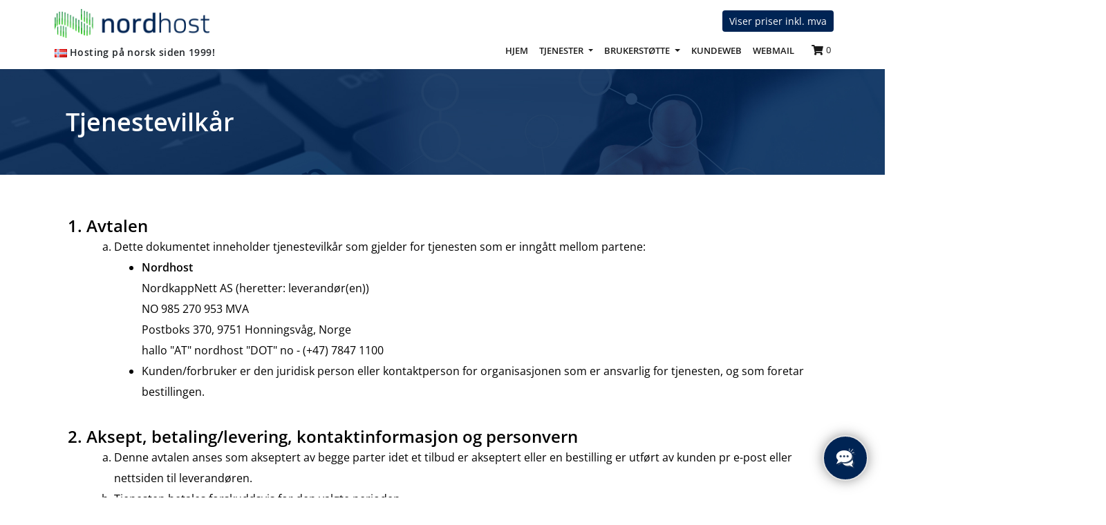

--- FILE ---
content_type: text/html; charset=utf-8
request_url: https://nordhost.no/termsofservice.php
body_size: 10811
content:
<!-- Updated: 2025-01-15 -->

<!DOCTYPE html>
<html lang="nb">
<head>
  <meta charset="utf-8">
  <meta http-equiv="X-UA-Compatible" content="IE=edge">
  <meta name="viewport" content="width=device-width, initial-scale=1">
  <meta name="description" content="Nordhost har levert domenenavn og webhotell siden 1999. Med lang og solid erfaring i bransjen er vi et veldig godt valg for dine nettsider.">
  <title>Tjenestevilkår - Nordhost</title>
    <link href="/assets/fonts/css/open-sans-family.css" rel="stylesheet" type="text/css">
  <link href="/templates/twenty-one/css/all.min.css?v=9b3b4e" rel="stylesheet">
  <link href="/templates/twenty-one/css/theme.min.css?v=9b3b4e" rel="stylesheet">
  <link href="/assets/css/fontawesome-all.min.css" rel="stylesheet">
  <link href="/templates/nordhost21/css/site-css/responsive-style.css" rel="stylesheet" >
  <link href="/templates/nordhost21/css/site-css/famfamfam/famfamfam-flags.css" rel="stylesheet">
    <link href="/templates/nordhost21/css/custom.css" rel="stylesheet">
      <link href="/templates/nordhost21/css/overrides.css" rel="alternative stylesheet">
    <link rel="icon" href="/favicon.png" sizes="16x16" type="image/png">

  <script>
      var csrfToken = 'e3664f508f67def3d85f42e56a8a04fc1a1ca1f7',
          markdownGuide = 'Markdown-veiledning',
          locale = 'en',
          saved = 'lagret',
          saving = 'autolagrer',
          whmcsBaseUrl = "";
        </script>

  <script src="/templates/twenty-one/js/scripts.min.js?v=9b3b4e"></script>

  <!-- DEBUG HERE -->

  <script src="/templates/nordhost21/js/jquery.flexisel.js"></script>
  <script src="/templates/nordhost21/js/jquery.flexisel_1.js"></script>
  
</head>

<body data-phone-cc-input="1" class="nordhost_site">



<!-- add google translate to site -->

<!-- start menu -->
<div class="fix">
  <div class="innerfix">
    <nav class="navbar navbar-default navbar-expand-lg navbar-light">

      <div class="norsk2">
          <a class="navbar-brand" href="https://nordhost.no">
              <img src="/templates/nordhost21/img/site-images/logo-nordhost.png" alt="nordhost-logo" class="img-responsive">
          </a>
          <img src="/templates/nordhost21/css/site-css/famfamfam/no.png" width="18"> Hosting på norsk siden 1999!
      </div>

      <button class="btn navbar-toggler" type="button" data-toggle="collapse" data-target="#navbar" aria-controls="navbar" aria-expanded="false" aria-label="Toggle navigation">
        <span class="fas fa-bars fa-fw"></span>
      </button>

      <div class="collapse navbar-collapse mt-auto" id="navbar">
        <ul class="navbar-nav ml-auto">

          <li class="nav-item">
            <a class="nav-link" href="/index.php">HJEM <span class="sr-only">(current)</span></a>
          </li>

          <li class="nav-item dropdown">
            <a class="nav-link dropdown-toggle" href="#" id="navbarDropdown1" role="button" data-toggle="dropdown" aria-haspopup="true" aria-expanded="false">
            TJENESTER
            </a>
            <ul class="dropdown-menu" aria-labelledby="navbarDropdown1">
              <li><a href="/webhotell.php">Webhotell</a></li>
              <li><a href="/lifetimewebhosting.php">Livslangt webhotell</a></li>
              <li><a href="/domainnames.php">Domenenavn</a></li>
              <li class="dropdown-divider"></li>
              <li><a href="/cloudvps.php">CloudVPS</a></li>
              <li><a href="/colocation.php">Co-Location</a></li>
              <li><a href="/serverdrift.php">Serverdrift</a></li>
              <li class="dropdown-divider"></li>
              <li><a href="/nettsidebygger.php">Nettsidebygger</a></li>
              <li class="dropdown-divider"></li>
              <li><a href="/prisliste.php">Prisliste</a></li>
            </ul>
          </li>

          <li class="nav-item dropdown">
            <a class="nav-link dropdown-toggle" href="#" id="navbarDropdown2" role="button" data-toggle="dropdown" aria-haspopup="true" aria-expanded="false">
            BRUKERSTØTTE
            </a>
            <ul class="dropdown-menu" aria-labelledby="navbarDropdown2">
              <li><a href="/om.php">Om oss</a></li>
              <li><a href="/contact.php">Kontakt oss</a></li>
              <li class="dropdown-divider"></li>
              <li><a href="/knowledgebase">Kunnskapsbase</a></li>
              <li><a href="/serverstatus.php">Driftsmeldinger</a></li>
            </ul>
          </li>

                    <li class="nav-item">
            <a class="nav-link" href="/clientarea.php">KUNDEWEB</a>
          </li>
          
          <li class="nav-item">
            <a class="nav-link" href="https://webmail.nordhost.no/">WEBMAIL</a>
          </li>

          <li class="nav-item navbar-cart-menu">
            <a class="nav-link" href="/cart.php?a=view">
              <i class="fas fa-shopping-cart"></i>
              <span id="cartItemCount">0</span>
            </a>
          </li>

        </ul>
      </div>
    </nav>
    <div class="navbar-cart">
      <a href="/cart.php?a=view" class="nav-link">
        <i class="fas fa-shopping-cart"></i>
        <span id="cartItemCount">0</span>
      </a>
    </div>
    <div class="navbar-vatbtn">
      <button id="vatToggleBtn" class="btn btn-default">Viser priser inkl. mva</button>
    </div>
  </div>
</div>
<!-- end menu -->



                                          



  


<!-- Updated: 2023-05-31 -->

<div class="info-slider">
    <div class="container">
        <div class="row">
                <h1>Tjenestevilkår</h1>
        </div>
    </div>
</div>

<div class="service col-lg-12 pt-4">
	<div class="container">
				
		<!-- start of content -->
		
		<ol>
		
			<li class="service-sub" id="a-1">Avtalen
				<ol>
					<li class="service-sub-l1">Dette dokumentet inneholder tjenestevilkår som gjelder for tjenesten som er inngått mellom partene:
						<ul class="service-sub-l3">
							<li>
								<b>Nordhost</b><br>
								NordkappNett AS (heretter: leverandør(en))<br>
								NO 985 270 953 MVA<br>
								Postboks 370, 9751 Honningsvåg, Norge<br>
								hallo "AT" nordhost "DOT" no - (+47) 7847 1100
							</li>
							<li>Kunden/forbruker er den juridisk person eller kontaktperson for organisasjonen som er ansvarlig for tjenesten, og som foretar bestillingen.</li>
						</ul>
					</li>
				</ol>
			</li>

			<li class="service-sub" id="a-2">Aksept, betaling/levering, kontaktinformasjon og personvern
				<ol>
					<li class="service-sub-l1">Denne avtalen anses som akseptert av begge parter idet et tilbud er akseptert eller en bestilling er utført av kunden pr e-post eller nettsiden til leverandøren.</li>
					<li class="service-sub-l1">Tjenesten betales forskuddsvis for den valgte perioden.</li>
					<li class="service-sub-l1">Kunden kan velge å betale faktura med bankoverføring, kort eller Vipps i kundeweb.</li>
					<li class="service-sub-l1">Utstedt faktura ved bestilling har 14 dager forfall. Tjenesten vil bli aktivert etter manuell godkjenning selv om faktura ikke er betalt.</li>
					<li class="service-sub-l1">Kunden er ansvarlig for å holde leverandøren oppdatert med korrekt kontaktperson og kontaktinformasjon via kundeweb. Dette gjelder fullt navn (som oppgitt i folkeregisteret), adresse, telefonnummer og e-post.</li>
					<li class="service-sub-l1">Endring av eier for livslangt webhotell til annen person (personnummer) eller organisasjonsnummer kan gjennomføres mot gebyr i henhold til gjeldende <a href="/prisliste.php#a-others">prisliste</a>.</li>
					<li class="service-sub-l1">Livslangt webhotell kan når som helst endres til <a href="/webhotell.php">vanlig webhotell</a> med fakturering hvert år. Pris for vanlig webhotell faktureres fra endringen utføres.</li>
					<li class="service-sub-l1">Leverandørens personvernpolitikk og databehandleravtale er en del av denne avtalen. Se <a href="#appendix" target="_self">vedlegg</a>.</li>
				</ol>
			</li>

			<li class="service-sub" id="a-3">Binding, oppsigelse og opphør av vilkår
				<ol>
					<li class="service-sub-l1">Avtalen som inngås er en abonnementstjeneste som gjelder for tolv - 12 - måneder av gangen dersom ikke annet er avtalt med leverandøren. Abonnementet for tjenesten fornyes automatisk med nye tolv - 12 - måneder. For enkelte tjenester kan egne oppsigelsesfrister eller fakturaperioder gjelde, slik det fremgår av denne avtalen eller underliggende avtaler.</li>
					<li class="service-sub-l1">Oppsigelsen skal være levert minimum tredve - 30 - dager før neste fakturaperiode starter. Kunden er selv ansvarlig for at oppsigelsen blir levert innen fristen.</li>
					<li class="service-sub-l1">Oppsigelsen skal gjøres per e-post eller via kundeweb. Dersom oppsigelsen gjøres per e-post, må den sendes fra e-postadressen som er registrert på kundens profil i kundeweb. Oppsigelsen registreres fra tidspunktet den er mottatt av leverandøren, og trer i kraft ved utløp av gjeldende periode, med mindre annet er særskilt avtalt. Oppsigelse fritar ikke kunden for betaling av påløpte kostnader, inkludert allerede fakturerte tjenester, brukte ressurser eller tilleggstjenester som er levert før oppsigelsestidspunktet.</li>
					<li class="service-sub-l1">Dersom det åpnes gjeldsforhandlinger, akkord, konkurs eller annen kreditorstyring hos den ene part, har den andre part rett til å heve avtalen slik reglene i dekningsloven tilsier.</li>
				</ol>
			</li>
				
			<li class="service-sub" id="a-4">Vilkår, innhold, priser
				<ol>
					<li class="service-sub-l1">Leverandøren forbeholder seg retten til å justere vilkårene, innholdet i tjenesten eller priser på tjenesten med førtifem – 45 – dagers varsel før endringen trer i kraft.</li>
					<li class="service-sub-l1">Leverandøren forbeholder seg retten til å endre de tekniske løsningene for å kunne sikre leveringen av tjenesten. En slik endring skal, dersom mulig, ikke forringe tjenesten.</li>
					<li class="service-sub-l1">Leverandøren kan benytte en av følgende kanaler for å varsle om endringer av vilkår, innhold eller priser: E-post, telefon, brev eller ved annonsering på egen nettside.</li>
					<li class="service-sub-l1"><a href="domainnames.php#prices" target="_self">Priser for domenenavn</a> justeres uten forvarsel fire - 4 - ganger pr år på følgende datoer: 01. januar, 01. april, 01. juli og 01. oktober.</li>
					<li class="service-sub-l1">Leverandøren fakturer den til en hver tid gjeldene pris i henhold til prisliste, akseptert tilbud eller bestilling utført av kunden.</li>
					<li class="service-sub-l1">Prisen kan indeksreguleres en gang pr år av leverandøren. En indeksregulering blir varslet pr e-post til kunden.</li>
				</ol>
			</li>

			<li class="service-sub" id="a-5">Taushetsplikt
				<ol>
					<li class="service-sub-l1">Leverandøren og kunden, samt ansatte hos disse, skal behandle all informasjon som blir gjort tilgjengelig, ved gjennomføring av avtalen, konfidensielt. Dette gjelder informasjon angående kundeforholdet og informasjon lagret på tjenesten til leverandøren.</li>
					<li class="service-sub-l1">Taushetsplikten omfatter ikke generell erfaring og kompetanse som leverandøren opparbeider seg gjennom utførelsen av avtalen, så lenge dette ikke innebærer deling av kundens konfidensielle informasjon.</li>
					<li class="service-sub-l1">Taushetsplikten gjelder og andre parter som handler på vegne av leverandøren eller kunden for gjennomføring av avtalen.</li>
					<li class="service-sub-l1">Bestemmelsene over er ikke til hinder for utlevering av informasjon i henhold til forskrifter for anerkjent aksjebørs, offentlig myndighet/instans med hjemmel til innsyn, eller ved pålegg fra domstolene. Om mulig, skal det varsles før informasjon utleveres.</li>
					<li class="service-sub-l1">Uansett opphører forpliktelsene tre - 3 - år etter avtalens opphør.</li>
				</ol>
			</li>

			<li class="service-sub" id="a-6">Kvalitet, sikkerhet og tilgjengelighet
				<ol>
					<li class="service-sub-l1">Leverandøren leverer redundant løsning inn til nettet som er routet via to linjer. Det gis ingen spesielle garantier med hensyn til kvaliteten på tjenesten utover det som allerede dekkes av de avtaler leverandøren har framforhandlet med sine partnere.</li>
					<li class="service-sub-l1">Garantiene dekker internettilgang, strøm, kjøling og liknende på senteret (99,8% garantert oppetid), som og er gjeldene for disse vilkårene.</li>
					<li class="service-sub-l1">Leverandøren plikter å levere sikker drift av tjenesten som skal være tilgjengelig for kunden og kundens brukere/besøkere tjuefire – 24 – timer i døgnet, hele året.</li>
					<li class="service-sub-l1">Leverandøren forplikter å være tilgjengelig tjuefire -24- timer i døgnet, syv -7- dager i uka for henvendelser på vakttelefon. Vakttelefonen kan benyttes for å varsle enhver form for uregelmessigheter ved driften.</li>
					<li class="service-sub-l1">Leverandøren forbeholder seg retten til å fakturere for medgått tid på vakttelefon dersom feilen viser seg å ikke være på leverandørens utstyr, tjeneste eller nettverk.</li>
				</ol>
			</li>

			<li class="service-sub" id="a-7">Domenenavn
				<ol>
					<li class="service-sub-l1">Dersom ikke annet er avtalt vil leverandøren alltid sørge for registrering av domenenavn etter de gjeldene vilkår og på en forsvarlig måte.</li>
					<li class="service-sub-l1">Domenenavn som registreres av leverandøren registreres alltid i kundens navn eller det navn kunden oppgir.</li>
					<li class="service-sub-l1">Eierbytte for domenenavn gjennomføres av leverandør etter at nødvendig dokumentasjon er mottatt fra kunden.</li>
					<li class="service-sub-l1">Kunden plikter og overholde de vilkår som gjelder for domenenavn fra registraren.
						<ol>
							<li class="service-sub-l2">Leverandøren samarbeider i hovedsak med følgende registrarer:
								<ol class="service-sub-l3">
									<li>Norid</li>
									<li>Enom Inc.</li>
									<li>Domeneshop (fases nå ut til fordel for NameSRS)</li>
									<li>NameSRS<br>
										Følgende TLD registreres/vedlikeholdes av NameSRS:
										<ol>.as</ol>
										<ol>.autos</ol>
										<ol>.dk</ol>
										<ol>.fi</ol>
										<ol>.is</ol>
										<ol>.it</ol>
										<ol>.nu</ol>
										<ol>.pl</ol>
										<ol>.pt</ol>
										<ol>.se</ol>
									</li>
									<li>EURid</li>
									<li>AS Nic</li>
								</ol>
							</li>
							<li class="service-sub-l2">Hvis annen registrar blir valgt for domenenavnet vil leverandøren informere kunden om dette og hvilken vilkår som gjelder.</li>
						</ol>
					</li>
					<li class="service-sub-l1">Kunden er selv ansvarlig for at informasjon på domenenavnet under ”whois” oppføring alltid er oppdatert og korrekt. Leverandøren er behjelpelig med å holde databasen oppdatert.</li>
					<li class="service-sub-l1">Der det er mulig vil et domenenavn alltid beskyttes av registrarlås og/eller domenepassord (epp/authid).</li>
					<li class="service-sub-l1">Etter at domenenavnet er registrert av leverandøren kan ikke registreringen kanselleres.</li>
					<li class="service-sub-l1">Dersom betaling for et domenenavn uteblir kan domenenavnet bli slettet og frigjort for registrering.</li>
					<li class="service-sub-l1">Avgift for domenenavn er ikke refunderbar.</li>
					<li class="service-sub-l1">Leverandøren kan ikke stilles til ansvar for økonomiske eller andre tap i forbindelse med sletting av domenenavnet dersom disse vilkår brytes eller betaling for en tjeneste uteblir.</li>
				</ol>
			</li>

			<li class="service-sub" id="a-8">Webhotell, tjenesten og passord
				<ol>
					<li class="service-sub-l1">Tjenesten omfatter lagring på en tjenestemaskin som hos leverandøren fungerer som web-, e-post- eller databasetjener.</li>
					<li class="service-sub-l1">Kunden tildeles brukernavn og passord til tjenesten fra leverandøren for tilgang på DirectAdmin eller tilsvarende kontrollpanel for administrasjon av tjenesten. DirectAdmin kan også nås via kundeweb.</li>
					<li class="service-sub-l1">Kunden plikter å oppbevare brukernavn og passord på en sikker måte. Ved mistanke om at brukerinformasjon kan være kommet på avveie, skal passord byttes umiddelbart.</li>
				</ol>
			</li>

			<li class="service-sub" id="a-9">CloudVPS
				<ol>
					<li class="service-sub-l1">Leverandøren benytter nettskyløsning basert på OpenStack programvare. Løsningen er satt opp med flere noder som balanserer last/lagring.</li>
					<li class="service-sub-l1">Ved feil på en node vil de aktive CloudVPS tjenestene på noden bli flyttet til en annen node.</li>
					<li class="service-sub-l1">Ved feil på maskinvare på en node vil aktive kunder bli flyttet over på en annen node. Dette sikrer en oppetid på CloudVPS tjenesten på tilnærmet 100%.</li>
					<li class="service-sub-l1">Særskilt for CloudVPS er at det ikke er bindingstid på tjenesten utover den valgte fakturaperioden.</li>
					<li class="service-sub-l1">Avtalen fornyes automatisk når perioden utløper dersom ikke oppsigelse er mottatt av leverandør minimum femten – 15 – dager før fakturaperioden utløper.</li>
					<li class="service-sub-l1">Fakturaperioden er oppgitt på siste faktura fra leverandøren. Faktura sendes automatisk for ny periode og må betales i sin helhet.</li>
				</ol>
			</li>

			<li class="service-sub" id="a-10">Co-location og tilgang
				<ol>
					<li class="service-sub-l1">Kunden eier og er selv ansvarlig for eget teknisk utstyr som plasseres i rackskapet til leverandøren.</li>
					<li class="service-sub-l1">Det anbefales at kunden tegner egen forsikring av utstyret, selv om sentret er sikret mot brann- og vannskade, samt innbrudd.</li>
					<li class="service-sub-l1">Kunden kan få tilgang til utstyret for vedlikehold eller oppdateringer ved å møte på serversenteret sammen med en representant fra leverandøren.</li>
					<li class="service-sub-l1">Kunden er selv ansvarlig for egen maskinvare og bytte av defekte komponenter.</li>
					<li class="service-sub-l1">Kunden kan få tilgang til utstyr ved å kontakte leverandøren på vakttelefonen. Etter mottatt samtale på vakttelefon garanterer leverandøren at oppmøtetid på serversenter ikke overstiger to – 2 – timer.</li>
					<li class="service-sub-l1">Følgetjenesten faktureres med gjeldende timepris for konsulentoppdrag.</li>
					<li class="service-sub-l1">Grunnet sikkerheten for andre kunder kan det ikke gis direkte tilgang til rackskapet. Kundens representant hos leverandøren kan til en hver tid, basert på eget skjønn, avgjøre om det skal gis direkte tilgang til rackskapet.</li>
				</ol>
			</li>

			<li class="service-sub" id="a-11">Dedikert server og maskinvare
				<ol>
					<li class="service-sub-l1">For kunder som leier maskinvare fra leverandøren utføres feilsøking og bytte av defekt maskinvare uten ekstra kostnad.</li>
					<li class="service-sub-l1">For maskinvare som leies av leverandøren gjelder standard avtale for bytte av defekt maskinvare innen neste arbeidsdag uten noe ekstra tillegg i prisen.</li>
					<li class="service-sub-l1">Avtalen for bytte av defekt maskinvare kan oppgraderes til en døgnet rundt -24/7- avtale med en garantert responstid på fire -4- timer.</li>
					<li class="service-sub-l1">Leverandøren fakturerer gjeldende pris for den maskinvareavtalen som er valgt av kunden.</li>
				</ol>
			</li>

			<li class="service-sub" id="a-12">Driftsavtale for Linux
				<ol>
					<li class="service-sub-l1">Kunder med CloudVPS, dedikert server eller co-location kan kjøpe driftsavtale for Linux-systemer. Dersom en driftsavtale er aktiv, leverer leverandøren overvåking, vedlikehold, patching, feilsøking og feilretting av operativsystem og inkluderte tjenester i henhold til valgt driftsnivå.</li>

					<li class="service-sub-l1">Driftsavtalen omfatter programvare og tjenester som inngår i standard Linux-installasjon levert av leverandøren. Tilpasninger, ekstra programvare, nye tjenester og endringer utover standardoppsett leveres som tilleggstjenester.</li>

					<li class="service-sub-l1">Kunden gis som hovedregel ikke root-tilgang på servere omfattet av driftsavtale, med mindre annet er avtalt. Leverandøren kan bistå med installasjon og oppsett av ønskede tjenester som tilleggstjeneste.</li>

					<li class="service-sub-l1">Leverandøren utfører overvåking, feilsøking og feilretting av operativsystem og tjenester som omfattes av driftsavtalen, i den grad dette følger av valgt driftsnivå.</li>
					
					<li class="service-sub-l1">Arbeid, feilsøking eller feilretting som faller utenfor avtalen eller valgt driftsnivå faktureres etter gjeldende prisliste.</li>
				</ol>
			</li>

			<li class="service-sub" id="a-13">Sikkerhetskopi av data
				<ol>
					<li class="service-sub-l1">Det utføres en kvalitetssikret sikkerhetskopi som følger:
						<ol class="service-sub-l3">
							<li>For webhotellkunder kjøres sikkerhetskopi hver natt.</li>
							<li>For kunder med CloudVPS uten driftsavtale tas det en komplett kopi av kundens VM en gang pr uke.</li>
						</ol>
					</li>
					<li class="service-sub-l1">Det anbefales at kunden oppbevarer egne, separate sikkerhetskopier av alt innhold lagret hos leverandøren, uavhengig av de sikkerhetskopier som leverandøren tar.</li>
					<li class="service-sub-l1">Server for lagring av data er en ekstern server. Sikkerhetskopi lagres på en egen server som er kvalitetssikret for å ivareta sikkerhetskopier og andre relevante data. Data kan overføres til server for sikkerhetskopi med SSH.</li>
					<li class="service-sub-l1">Sikkerhetskopi ved driftsavtale:
						<ol class="service-sub-l3">
							<li>Ved tegning av driftsavtale for Linux systemer vil det etter nærmere avtale med kunde hver natt bli tatt sikkerhetskopi med rdiff-backup eller tilsvarende programvare.</li>
							<li>Data lagres på kundens egen konto på server for sikkerhetskopi. Speiling av data til ekstern lokalitet kan avtales spesielt med leverandøren.</li>
						</ol>
					</li>
				</ol>
			</li>

			<li class="service-sub" id="a-14">Bruk, misbruk
				<ol>
					<li class="service-sub-l1">All bruk av tjenesten, inkludert materiale som lagres på tjenestemaskinen, er underlagt norsk lov.</li>
					<li class="service-sub-l1">Leverandøren tillater på ingen måte lagring eller distribusjon av pornografisk materiale eller ulovlig programvare eller lignende.</li>
					<li class="service-sub-l1">Ressursbruken til den enkelte kunde er fastsatt i den til enhver tid gjeldende den tjenesten kunden betaler for til leverandøren. Overforbruk utover avtalen kan faktureres kunden uten varsel.</li>
					<li class="service-sub-l1">Det tillates ikke å kjøre bakgrunnsprosesser, permanente screens/tmux-prosesser eller IRC-prosesser eller lignende fra leverandørens tjenester.</li>
					<li class="service-sub-l1">Det er på ingen måte lov å benytte tjenesten til utsending av spam (f.eks. uønsket e-post/reklame) i nettverket til leverandøren. Det er ikke tillatt å benytte tjenesten til webbaserte e-posttjenester som Hotmail, Yahoo eller lignende.</li>
					<li class="service-sub-l1">Leverandøren fraskriver seg alt ansvar for kundens bruk av tjenesten. Leverandøren kan ikke stilles til ansvar ved misbruk av tjenesten. Kunden er selv ansvarlig for all bruk og alt innhold. Kunden vil også være strafferettslig ansvarlig for bruk og innhold på tjenestemaskinen.</li>
					<li class="service-sub-l1">Ved misbruk av tjenesten forbeholder leverandøren seg retten til helt eller delvis å stenge ned kundens tjenester med øyeblikkelig virkning.</li>	
					<li class="service-sub-l1">Misbruk av tjenesten kan være tilfeller der kundens utstyr blir benyttet til for eksempel utsending av spam, DDoS angrep, åpne proxy-tjenester eller lignende.</li>
				</ol>
			</li>

			<li class="service-sub" id="a-15">Driftsforstyrrelser og force majeure
				<ol>
					<li class="service-sub-l1">Ved eventuell driftsforstyrrelser er leverandøren ansvarlig for snarest mulig å iverksette nødvendige tiltak. Leverandøren har en garantert responstid på maksimum to – 2 – timer hele døgnet for feilretting.</li>
					<li class="service-sub-l1">Leverandøren kan ikke stilles til ansvar for datatap, direkte eller indirekte økonomisk tap, eller annet tap, ved driftsforstyrrelser eller lignende.</li>
					<li class="service-sub-l1">Dersom force majeure gjør at driften – helt eller delvis – ikke kan gjennomføres eller i vesentlig grad vanskeliggjøres av hendelser som brann, naturkatastrofer eller øvrige forhold som ligger utenfor partenes kontroll, suspenderes partenes plikter i den utstrekning forholdet er relevant og for så lang tid forholdet varer.</li>
				</ol>
			</li>

			<li class="service-sub" id="a-16">Vedlikehold og oppgraderinger
				<ol>
					<li class="service-sub-l1">Leverandøren forbeholder seg retten til å utføre nødvendig vedlikehold og oppgraderinger.</li>
					<li class="service-sub-l1">Det er fastsatt et vindu for vedlikehold den hver mandag mellom klokken 00:00 og 06:00. I denne perioden kan det forekomme korte avbrudd på tjenester i forbindelse med oppgraderinger som på forhånd ikke er blitt varslet.</li>
					<li class="service-sub-l1">Slike oppgraderinger kan være ny versjon av programvare, omstart av utstyr etter oppgraderinger, og bytte av maskinvare.</li>
					<li class="service-sub-l1">Nedetid som forekommer innenfor vinduet omfattes ikke av vår garanti og varsles ikke i driftslogg.</li>
				</ol>
			</li>

			<li class="service-sub" id="a-17">Videresalg, tilleggsdomenenavn
				<ol>
					<li class="service-sub-l1">Videresalg av tjenesten (lagring, ressurser, tjenester) er strengt forbudt uten skriftlig avtale med leverandøren.</li>
					<li class="service-sub-l1">Det er strengt forbudt å videreselge tilleggsdomenenavn som er tilknyttet hoveddomenenavn på webhotell hos leverandøren.</li>
				</ol>
			</li>

			<li class="service-sub" id="a-18">Sperring og gebyr
				<ol>
					<li class="service-sub-l1">Ved brudd på gjeldende tjenestevilkår, forbeholder leverandøren seg retten til å stenge ned kundens tjeneste med umiddelbar virkning.</li>
					<li class="service-sub-l1">Dersom kundens ressursbruk blir for høy og belaster andre brukere av tjenestemaskinen, kan leverandøren helt eller delvis stenge tjenesten for å opprettholde normal drift for andre kunder.</li>
					<li class="service-sub-l1">Dersom betaling for en periode uteblir, vil tjenesten bli stengt. Dersom betalingen uteblir for en periode på over seks - 6 - måneder, kan leverandøren slette kundens tjeneste.</li>
					<li class="service-sub-l1">Leverandøren er ikke ansvarlig for datatap i forbindelse med sletting av tjeneste grunnet manglende betaling.</li>
					<li class="service-sub-l1">Leverandøren fakturerer et gebyr i henhold til gjeldende prisliste for gjenåpning av alle tjenester som er blitt sperret som følge av punkt a, b eller c.</li>
				</ol>
			</li>

			<li class="service-sub" id="a-19">Mangler ved tjenesten
				<ol>
					<li class="service-sub-l1">Hvis det foreligger en mangel ved tjenesten må kunden innen rimelig tid etter at den ble oppdaget eller burde ha blitt oppdaget, gi leverandøren melding om at kunden vil påberope seg mangelen. Kunden har alltid reklamert tidsnok dersom det skjer innen 2 måneder fra mangelen ble oppdaget eller burde blitt oppdaget.</li>
					<li class="service-sub-l1">Reklamasjon til leverandøren bør skje <a href="termsofservice.php#1" target="_self">skriftlig</a>.
					<li class="service-sub-l1">Dersom kunden er å betegne som en privat forbruker vil <a href="https://lovdata.no/nav/lov/2002-06-21-34/kap6">forbrukerkjøpsloven</a> regulere forhold som retting/omlevering, prisavslag eller heving av tjenestevilkårene.</li>
				</ol>
			</li>

			<li class="service-sub" id="a-20">Lovvalg og konfliktløsning
				<ol>
					<li class="service-sub-l1">Tjenestevilkårene er underlagt norsk rett.</li>
					<li class="service-sub-l1">Dersom partene ikke kommer til en løsning, skal tvister etter tjenestevilkårene løses av de alminnelige domstolene med Oslo tingrett som verneting.</li>
					<li class="service-sub-l1">For privat forbruker kan klager rettes til leverandør innen rimelig tid. Partene skal forsøke å løse eventuelle tvister i minnelighet. Dersom dette ikke lykkes, kan kjøperen ta kontakt med Forbrukertilsynet for mekling. Forbrukertilsynet er tilgjengelig på telefon 23 400 600.</li>
				</ol>
			</li>

			<li class="service-sub" id="refund">Angrerett og tilbakebetalinger
				<ol>
					<li class="service-sub-l1">Generelle retningslinjer for tilbakebetaling:
						<ul class="service-sub-l3">
							<li>Leverandøren har 30 dager åpent kjøpt/ angrerett for alle nye tjenester.</li>
							<li>Oppsett og registreringsavgift for domenenavn o.l. refunderes ikke. Se <a style="text-transform: lowercase;" href="/termsofservice.php#7" target="_self">Tjenestevilkår 7. g. og i.</a></li>
							<li>Ved driftsforstyrrelser gis det 5% refusjon pr. 15. minutter nedetid ut over garanti begrenset oppad til månedspris for tjenesten.</li>
							<li>Ved brudd på avtale kan resterende beløp refunderes.</li>
						</ul>
					</li>
				</ol>
			</li>

			<li class="service-sub" id="appendix">Vedlegg
				<ol>
					<li class="service-sub-l3"><a href="/privacypolicy.php" target="_self">Personvernpolitikk</a></li>
					<li class="service-sub-l3"><a href="/dataprocessingagreement.php" target="_self">Databehandleravtale</a></li>
				</ol>
			</li>

		</ol>

		<p>12.12.2025, Nordhost, NordkappNett AS, v.7.1.10</p>
		<!-- end of content -->

	</div>
</div>


<!-- Updated: 2025-10-13 -->

                <!-- /.main-content -->
                                    <div class="col-md-3 pull-md-left sidebar">
                                            </div>
                
		 <!-- only for pages with sidebar -->
		
        <div class="clearfix"></div>

                
        
<footer class="bottomfooter">
    <img src="/templates/nordhost21/img/site-images/footer-logo.png" class="img-responsive" alt="logo">
    <div class="norsk"><img src="/templates/nordhost21/css/site-css/famfamfam/no.png" width="18"> Hosting på norsk siden 1999!</div>

    <!-- TrustBox widget -->
    <div class="trustpilot-widget" data-locale="nb-NO" data-template-id="5419b6a8b0d04a076446a9ad" data-businessunit-id="5ee7615a4a477500014eaca1" data-style-height="24px" data-style-width="100%" data-theme="dark">
    <!-- <a href="https://no.trustpilot.com/review/nordhost.no" target="_blank" rel="noopener">Trustpilot</a> -->
    </div>

    <div class="row text-center">
		<div class="footer-social-icon">
			<a href="https://facebook.com/nordhost" alt="Besøk oss på Facebook"><div class="foo-s-box"><i class="fab fa-facebook" aria-hidden="true"></i></div></a>
			<a href="https://instagram.com/nordhost" alt="Besøk oss på Instagram"><div class="foo-s-box"><i class="fab fa-instagram" aria-hidden="true"></i></div></a>
			<a href="https://twitter.com/nordhost_no" alt="Besøk oss på X"><div class="foo-s-box"><i class="fab fa-twitter" aria-hidden="true"></i></div></a>
			<a href="https://linkedin.com/company/nordhost/" alt="Besøk oss på LinkedIn"><div class="foo-s-box"><i class="fab fa-linkedin" aria-hidden="true"></i></div></a>
		</div>
    </div>
            
    <div class="read-button">
        <a class="btn btn-default btn-cta" href="https://webmail.nordhost.no/">Webmail</a>
        <a class="btn btn-default btn-cta" href="/contact.php">Kontakt oss</a>
    </div>

	<p>
	Nordhost - En del av NordkappNett AS<br>
	NordkappNett AS - Org.nr.: NO985270953MVA<br>
	&copy; Opphavsrett 2008-2026<br>
	<a href="/termsofservice.php"  class="text-white">Tjenestevilkår</a> | <a href="/privacypolicy.php">Personvernpolitikk</a> | <a href="/dataprocessingagreement.php">Databehandleravtale</a>
	</p>
    
</footer>

<div class="modal system-modal fade" id="modalAjax" tabindex="-1" role="dialog" aria-hidden="true">
    <div class="modal-dialog">
        <div class="modal-content">
            <div class="modal-header">
                <h5 class="modal-title"></h5>
                <button type="button" class="close" data-dismiss="modal">
                    <span aria-hidden="true">&times;</span>
                    <span class="sr-only">Lukk</span>
                </button>
            </div>
            <div class="modal-body">
                Laster...
            </div>
            <div class="modal-footer">
                <div class="float-left loader">
                    <i class="fas fa-circle-notch fa-spin"></i>
                    Laster...
                </div>
                <button type="button" class="btn btn-default" data-dismiss="modal">
                    Lukk
                </button>
                <button type="button" class="btn btn-primary modal-submit">
                    Send inn
                </button>
            </div>
        </div>
    </div>
</div>

<!-- aggregation code -->

<script type="application/ld+json">
{
  "@context": "https://schema.org",
  "@type": "Organization",
  "name": "Nordhost",
  "legalName": "NordkappNett AS",
  "description": "Domenenavn, webhotell og hostingtjenester siden 1999.",
  "url": "https://nordhost.no",
  "logo": "https://nordhost.no/images/logo-nordhost.png",
  "sameAs": [
    "https://facebook.com/nordhost/",
    "https://www.instagram.com/nordhost/",
    "https://www.linkedin.com/company/nordhost/",
    "https://www.trustpilot.com/review/nordhost.no"
  ],
  "aggregateRating": {
    "@type": "AggregateRating",
    "ratingValue": "4.9",
    "reviewCount": "147"
  }
}
</script>


<!--CHAT-->

<script>
    window.lhc_var = window.lhc_var || {};
    lhc_var.login = '';
    lhc_var.email = '';

    window.LHC_API = window.LHC_API || {};
    LHC_API.args = {
        mode: 'widget',
        lhc_base_url: 'https://nordhost.chat/help/index.php/',
        wheight: 450,
        wwidth: 350,
        pheight: 520,
        pwidth: 500,
        check_messages: false,
        lang: 'nor/',
        theme: '1'
    };

    (function() {
        var script = document.createElement('script');
        script.type = 'text/javascript';
        script.async = true;
        script.crossOrigin = 'anonymous';
        var now = new Date();
        script.src = 'https://nordhost.chat/help/design/defaulttheme/js/widgetv2/index.js?' + (now.getFullYear() + '' + now.getMonth() + '' + now.getDate());
        var firstScript = document.getElementsByTagName('script')[0];
        firstScript.parentNode.insertBefore(script, firstScript);
    })();
</script>


<!-- Include VAT script -->
<script src="/templates/nordhost21/js/nh_vat.js" defer></script>

<!-- Include Trustpilot script -->
<script src="//widget.trustpilot.com/bootstrap/v5/tp.widget.bootstrap.min.js" async></script>


<form action="#" id="frmGeneratePassword">
    <div class="modal fade" id="modalGeneratePassword">
        <div class="modal-dialog">
            <div class="modal-content">
                <div class="modal-header bg-primary text-white">
                    <h4 class="modal-title">
                        Foreslå passord
                    </h4>
                    <button type="button" class="close" data-dismiss="modal" aria-label="Close">
                        <span aria-hidden="true">&times;</span>
                    </button>
                </div>
                <div class="modal-body">
                    <div class="alert alert-danger w-hidden" id="generatePwLengthError">
                        Vennligst skriv inn et tall mellom 8 og 64 tegn for passordlengden
                    </div>
                    <div class="form-group row">
                        <label for="generatePwLength" class="col-sm-4 col-form-label">Passordlengde</label>
                        <div class="col-sm-8">
                            <input type="number" min="8" max="64" value="12" step="1" class="form-control input-inline input-inline-100" id="inputGeneratePasswordLength">
                        </div>
                    </div>
                    <div class="form-group row">
                        <label for="generatePwOutput" class="col-sm-4 col-form-label">Foreslått passord</label>
                        <div class="col-sm-8">
                            <input type="text" class="form-control" id="inputGeneratePasswordOutput">
                        </div>
                    </div>
                    <div class="row">
                        <div class="col-sm-8 offset-sm-4">
                            <button type="submit" class="btn btn-default btn-sm">
                                <i class="fas fa-plus fa-fw"></i>
                                Foreslå nytt passord
                            </button>
                            <button type="button" class="btn btn-default btn-sm copy-to-clipboard" data-clipboard-target="#inputGeneratePasswordOutput">
                                <img src="/assets/img/clippy.svg" alt="Copy to clipboard" width="15">
                                Kopier
                            </button>
                        </div>
                    </div>
                </div>
                <div class="modal-footer">
                    <button type="button" class="btn btn-default" data-dismiss="modal">
                        Lukk
                    </button>
                    <button type="button" class="btn btn-primary" id="btnGeneratePasswordInsert" data-clipboard-target="#inputGeneratePasswordOutput">
                        Kopier til utklippstavle og sett inn
                    </button>
                </div>
            </div>
        </div>
    </div>
</form>



<!-- Start EU Cookie law -->
<script id="cookieyes" type="text/javascript" src="https://cdn-cookieyes.com/client_data/ac1bcf77f3138d6381960567/script.js"></script>

</body>
</html>

--- FILE ---
content_type: text/css
request_url: https://nordhost.no/templates/nordhost21/css/site-css/responsive-style.css
body_size: 1354
content:
/*
To change this license header, choose License Headers in Project Properties.
To change this template file, choose Tools | Templates
and open the template in the editor.
*/
/* 
    Created on : 23 Jan, 2018, 2:42:46 PM
    Author     : sachin
*/


@media screen and (max-width: 1060px) {

    
    
.menu-bar{
    display: none;
}


.navbar-default .navbar-nav .open .dropdown-menu > li > a:hover
{
  color: #44d62c;   
}

.navbar-default .navbar-collapse, .navbar-default .navbar-form{
    border: 0px;
}

.about-box-wrap-odd{
    height:100%;
}

.about-box-head-odd h5{
    text-align: center;
}

.about-box-head-odd p{
    text-align: center;
}
.about-box-wrap-even{
    height:100%;
}


.about-box-head-even h5{
    text-align: center;
}

.about-box-head-even p{
    text-align: center;
}

.full-service-content {
    width:98%;
    margin: 0 auto;
}
.other-service-content {
    width:98%;
    margin: 0 auto;
}

.domain-slider-content {
    width:98%;
    margin: 0 auto;
}


.domain-sl-viewer {
  height: 720px;
}

.cloud-price-box .cloud-box-column:first-child {
    margin-left: 0px;
}

}


@media screen and (max-width: 560px) {
  
    
/*------- Home page--------*/ 

.slide-viewer {
    position: relative;
    overflow: hidden;
    height: 388px;
}

.box-wrap-1-1 p {
    text-align: center;
    color: #ffffff;
    padding-top: 25px;
    padding-bottom: 25px;
    margin: 21px;
}

    /*------- About page--------*/ 


.about-fea-box {
    background-color: #ffffff;
    padding: 20px 0px 15px 0px;
    margin: 30px 0;
    color: #1a1a1a;
    min-height: 355px;
  
    margin-top: 20px;
}
.domain-submit {
    border: 0px;
    background: none;
        background-color: rgba(0, 0, 0, 0);
    background-color: #44d62c;
    color: #fff;
    float: right;
    padding: 14px;
    border-radius-top-right: 5px;
    -moz-border-radius-top-right: 5px;
    -webkit-border-radius-top-right: 5px;
    border-radius-bottom-right: 5px;
    -moz-border-radius-bottom-right: 5px;
    -webkit-border-radius-bottom-right: 5px;
    cursor: pointer;
    font-weight: bold;
    font-size: 12px;
}


.domain-search input[type="text"] {
    border: 0px;
    width: 67%;
    padding: 12px 14px;
    font-size: 14px;
}

.dedicated-price-box .dedicated-box-column:first-child {
    margin-left: 0px;
}


.about-us-head h5 {
   margin-left: 2%;
    margin-right: 2%; 
}

.about-feature-head h5{
    margin-left: 2%;
    margin-right: 2%; 
    
}

.buy-domain-head h5{
    margin-left: 2%;
    margin-right: 2%; 
    
}

.full-service-head h5{
    margin-left: 2%;
    margin-right: 2%; 
    
}

.direct-admin-head h5{
    margin-left: 2%;
    margin-right: 2%; 
    
}
.prohost-admin-head h5{
    margin-left: 2%;
    margin-right: 2%; 
        
}

.webhosting-feature-head h5{
    margin-left: 2%;
    margin-right: 2%; 
        
}

.prohost-feature-head h5{
    margin-left: 2%;
    margin-right: 2%; 
    
}

.colocation-feature-head h5
{
    margin-left: 2%;
    margin-right: 2%; 
    
}

.super-micro-head h2{
    text-align: center;
}

.super-micro-head h5{
    text-align: center;
    margin-right: 0%;
}




.direct-admin-c1 h5 {
    font-size: 18px;
    padding-left: 100px;
    text-align: justify;
    padding-right: 12px;
    text-indent: -46.5px;
    line-height: 27px;
}


.prohost-price-box .prohost-box-column:first-child{
    margin-left: 0px;
}

.colocation-price-box .colocation-box-column:first-child{
    margin-left: 0px;
}



}

 
@media screen and (max-width: 360px) {
.domain-submit {
    border: 0px;
    background: none;
    background-color: rgba(0, 0, 0, 0);
    background-color: rgba(0, 0, 0, 0);
    background-color: #44d62c;
    color: #fff;
    float: right;
    padding: 14px;
    border-radius-top-right: 5px;
    -moz-border-radius-top-right: 5px;
    -webkit-border-radius-top-right: 5px;
    border-radius-bottom-right: 5px;
    -moz-border-radius-bottom-right: 5px;
    -webkit-border-radius-bottom-right: 5px;
    cursor: pointer;
    font-weight: bold;
    font-size: 11px;
}


.prohost-admin-c1 h5 {
    font-size: 18px;
    padding-left: 58px;
    padding-right: 12px;
    line-height: 28px;
} 

.prohost-admin-c1 i {
    font-size: 25px;
    padding-right: 10px;
    color: #44d62c;
}


.onapp-c1 h5 {
    font-size: 18px;
    padding: 10px; 
}

}



@media screen and (max-width: 991px) {
    
	.about_box_image{
        display: none;  
	}
    
}


@media screen and (max-width: 1200px) {
   
   .about_box2{
           background-color: #000;
            color: #fff;
   }
   
   .about_box2 h5{
       color: #fff;
   }
   
   .about_box2 p{
       color: #fff;
   }
   
   
   .about_box4{
           background-color: #f0f0f0;
            color: #333;
   }
   
   .about_box4 h5{
       color: #333;
   }
   
   .about_box4 p{
       color: #333;
   }
   
   
   .domain-add-box {
        background-color: #f0f0f0;
        padding: 20px 0px 15px 0px;
        margin: 30px;
        color: #1a1a1a;
        min-height: 100%;
    }
    
    .webhosting-fea-box {
        background-color: #f0f0f0;
        padding: 20px 0px 5px 0px;
        margin: 18px;
        color: #1a1a1a;
        min-height: 320px;
    }
    
    .direct-admin-c1 h5 {
        font-size: 18px;
        padding-left:0px;
        text-indent: -13.5px;
        line-height: 38px;
        font-size: 16px;
    }
    
    .direct-admin-content{
        padding: 0px 10px;
    }
    
    .about-fea-box {
        background-color: #ffffff;
        padding: 20px 0px 15px 0px;
        margin: 30px 0;
        color: #1a1a1a;
        min-height: 320px;
    }
    
    .prohost-fea-box
    {
        background-color: #f0f0f0;
        padding: 20px 0px 5px 0px;
        margin: 18px;
        color: #1a1a1a;
        min-height: 320px;

    }
    
    .buy-domain-obj p {
        text-align: center;
        font-size: 13px;
    }
    
     ul {
        margin-top: 0;
        margin-bottom: 10px;
        padding: 0px;
    }
    
    .brown{
        background-color: #222222 !important;
    }
    
    .black{
        background-color: #000 !important;
    }
    .about-box-wrap{
        padding: 0px 20px;
    }
    
    .about-us-head h5{
        width: 100%;
        margin: 0px 0%;
        text-align: center;
        font-size: 16px;
        line-height: 28px;
        color: #888888;

    }
   
	.feature-box-wrap .row{
		overflow: hidden;
	}
	
	.feature-box-wrap .row [class*="col-"]{
		margin-bottom: -99999px;
		padding-bottom: 99999px !important;
	}
}



@media screen and (max-width: 992px) {
   
   .about_box2{
           background-color: #000;
            color: #fff;
   }
   
   .about_box2 h5{
       color: #fff;
   }
   
   .about_box2 p{
       color: #fff;
   }
   
   
   .about_box3{
           background-color: #f0f0f0;
            color: #333;
   }
   
   .about_box3 h5{
       color: #333;
   }
   
   .about_box3 p{
       color: #333;
   }
   
   
   .about_box4{
           background-color: #000;
            color: #fff;
   }
   
   .about_box4 h5{
       color: #fff;
   }
   
   .about_box4 p{
       color: #fff;
   }
   
   .brown{
        background-color: #000 !important;
    }
    
    .black{
        background-color: #222 !important;
    }
    
    .box-wrap-1-1{
        height: 100% !important;
    }
   
   
   
  
}


@media screen and (max-width: 1200px) {
    
    .colocation-fea-box {
        padding: 70px 0px 15px 0px;
    }
    
}




--- FILE ---
content_type: text/css
request_url: https://nordhost.no/templates/nordhost21/css/custom.css
body_size: 8375
content:
/*
New CSS created by HD to clean up old mess
*/

/* FONTS */

@font-face {
	font-family: 'OpenSans-Semibold';
	src: url('../fonts/OpenSans-Semibold.eot?#iefix') format('embedded-opentype'),  url('../fonts/OpenSans-Semibold.woff') format('woff'), url('../fonts/OpenSans-Semibold.ttf')  format('truetype'), url('../fonts/OpenSans-Semibold.svg#OpenSans-Semibold') format('svg');
	font-weight: normal;
	font-style: normal;
}

@font-face {
	font-family: 'OpenSans';
	src: url('../fonts/OpenSans.eot?#iefix') format('embedded-opentype'),  url('../fonts/OpenSans.woff') format('woff'), url('../fonts/OpenSans.ttf')  format('truetype'), url('../fonts/OpenSans.svg#OpenSans') format('svg');
	font-weight: normal;
    font-style: normal;
}

/* Body elements */

html, body { 
    margin: 0; 
    height: 100%; 
    width: 100%;
    /* overflow-x: auto; */
    min-width: 320px;
    font-size: 16px;
}

.small { 
    font-size: 10px;
}

.nordhost_site {
    margin-left: auto;
    margin-right: auto;
    /* max-width: 100% !important; */
    overflow-x: hidden;
}

body.nordhost_site,
.fix,
#main-body,
footer.bottomfooter {
  min-width: 320px;
}

section#main-body {
    margin: 0;
    padding: 0px;
    padding-bottom: 0px;
    min-height: 350px;
}

/* vis med/uten mva */

/* Generelt (span/p/li/div) */
.vat-ex { display: none !important; }
.vat-inc { display: inline !important; }
body.vat-mode-ex .vat-ex { display: inline !important; }
body.vat-mode-ex .vat-inc { display: none !important; }

/* TABELLRADER: må ALLTID overstyres (ellers blir <tr> feil) */
tr.vat-inc { display: table-row !important; }
tr.vat-ex { display: none !important; }
body.vat-mode-ex tr.vat-inc { display: none !important; }
body.vat-mode-ex tr.vat-ex { display: table-row !important; }

/* For nettsidebygger */
.vat-calc { display: none !important; }
body.vat-mode-ex .vat-calc { display: inline !important; }

/* vis ink/eks-tekst likt og toggle riktig */
.vat-note { font-size: 12px; opacity: .8; }
.vat-note-ex { display: none !important; }
.vat-note-inc { display: inline !important; }
body.vat-mode-ex .vat-note-ex { display: inline !important; }
body.vat-mode-ex .vat-note-inc { display: none !important; }

/* slutt mva */

.primary-content {
    padding-top: 10px;
    margin-left: auto;
    margin-right: auto;
    width: 100%;
}

/* set content of client area to max-width */ 
/* .container.clientarea_settings {
    max-width: 1340px !important;
} */

/* prevent side way scrolling */

.container, .container-fluid, .container-lg, .container-md, .container-sm, .container-xl {
    /* max-width: 100% !important; */
    overflow-x: hidden !important;
    /* max-width: 1150px; */
}

/* Logo, menu and sidebar */

.fix {
  position: fixed;
  top: 0;
  left: 0;
  right: 0;
  z-index: 999999;
  background-color: #fff;

  display: flex;
  align-items: center;
  justify-content: center; 
}

/* Sentrert wrapper for ALT i header */
.innerfix {
    max-width: 1155px;
    position: relative;
    width: 100%;
}

.norsk2 {
    width: 250px;
    text-transform: none;
    letter-spacing: 0.4px;
    font-size: 14px;
}

.navbar {
    text-transform: uppercase !important;
}

.navbar-brand > img {
    display: block;
    width: 224px;
}

.navbar-default {
  background-color: #ffffff;
  border-color: #f8f8f8;
  font-family: 'OpenSans-Semibold';
  font-size: 13px;
  /* max-width: 1050px; */
  flex: 1;
}

@media (max-width: 992px) {
  .navbar {
    margin-right: 0px !important;
  }
}

.navbar-default > button {
    color: #000000 !important;
    border: 0;
    margin: auto 0 -2px auto;
}

@media (max-width: 411px) {
  .navbar-default > button {
    margin: auto -20px -2px auto;
  }
}

.navbar-nav .dropdown-menu {
    position: static;
    float: none;
    width: 220px;
}

.navbar-nav > li > a {
    padding-top: 0px; 
    padding-bottom: 0px;
    line-height: 25px;
    text-decoration: none;
}

.navbar-default .navbar-nav > li > a {
    color: #1a1a1a !important;
    font-size: 13px;
}
.navbar-default .navbar-nav > li > a:hover {
    color: #71B34F;  
}

.navbar {
    display: flex;
    align-items: center;
    margin-right: 45px;
    justify-content: space-between;
}

/* .navbar-cart {
  display: flex;
  align-items: center;
  margin-left: 10px;
  padding-right: 20px;
  margin-top: 55px;
  margin-bottom: auto;
} */

.navbar-cart {
    position: absolute;
    right: 0px;
    top: 55px;
    display: flex;
    align-items: center;
    margin: 0;
    padding: 0;
    z-index: 40;
}

/* VAT-knappen flyter, men er “låst” til høyre kant av .innerfix */
.navbar-vatbtn {
  position: absolute;
  top: 15px;
  right: 12px;

  z-index: 50;
  pointer-events: none;
  white-space: nowrap;
}

.navbar-vatbtn #vatToggleBtn {
  pointer-events: auto;
}

/* Mobil: juster top så den ikke kræsjer med logo */
@media (max-width: 991.98px) {
  .navbar-vatbtn {
    top: 8px;
    right: 12px;
  }
}

@media (max-width: 480px) {
  /* Gjør knappen litt mer kompakt på mobil */
  .navbar-vatbtn #vatToggleBtn {
    font-size: 12px;
    padding: 2px 4px;
  }

  /* Plasser knappen tydelig oppe til høyre */
  .navbar-vatbtn {
    top: 8px;
    right: 10px;
    left: auto;
    width: auto;
  }
}

/* vat button end */

@media (max-width: 991.98px) {
  .navbar-cart {
    /* position: absolute; */
    right: 15px;
    top: 10px;
    margin-left: 0;
    padding-top: 0px;
  }
}

@media (max-width: 411px) {
  .navbar-cart {
    display: none;
  }
}

@media (min-width: 991px) {
  .navbar-cart-menu {
    display: none;
  }
}

.navbar-cart a {
  display: flex;
  align-items: center;
  font-size: 13px;
  color: #1a1a1a;
  text-decoration: none;
}

.navbar-cart i {
  font-size: 15px;
  margin-right: 4px;
}

.navbar-cart span {
  font-size: 13px;
}

.dropdown-menu li > a:hover {
    background-color: #f8f9fa;
    color: #71B34F;
    text-decoration: none;
}

.dropdown-item.active, .dropdown-item:active {
    color: #ffffff;
    text-decoration: none;
    background-color: #ffffff;
}

.dropdown-menu > li > a {
    display: block;
    padding: 6px 20px;
    clear: both;
    line-height: 15px;
    color: #333;
    white-space: nowrap;
    font-size: 13px;
}

.sidebar .list-group-item .badge {
    padding: 5px 0px;
    width: 35%;
    text-align: right;
    background-color: #fff;
    color: #666;
}

.sidebar .list-group-item.active {
    color: #002453;
}

@media (max-width: 767.98px) {
  .btn-return-to-admin {
    display: none !important;
  }
}
/* /Logo, menu and sidebar */


/* front page slider styles */
/* .slider-wrap {
    background-position: top !important;
    max-height: 50%;
    padding-top: 130px;
    padding-bottom: 80px;
    width: 100%;
}

#background-video {
    width: 100%;
    height: 100%;
    object-fit: cover;
    position: fixed;
    top: 67px;
    left: 0;
    right: 0;
    z-index: -1;
} */

.slider-wrap {
  position: relative;
  width: 100%;
  overflow: hidden;
  background-position: top;
  padding-top: 130px;
  padding-bottom: 80px;
}

@media (max-width: 768px) {
  .slider-wrap {
    padding-bottom: 35px;
  }
}

#background-video {
  position: absolute;
  top: 0;
  left: 0;
  width: 100%;
  height: 100%;
  object-fit: cover;
  object-position: top center;
  z-index: -1;
  pointer-events: none;
}

.pageslider {
    color: #ffffff;
    float: left;
    width: 100%;
    margin-bottom: 25px;
    border-left: 0px;
    text-align: center;
}

.pageslider h2{
    padding-bottom: 20px;
    font-size: 36px;
}

.pageslider p {
    font-size: 18px;
    margin-top: 5px;
}

.pageslider .btn {
    margin-top: 15px;
    padding: 6px;
    min-width: 160px;
    letter-spacing: 1px;

    border-radius: 5px;
    border: 1px solid;
    border-color: #fff;

    font-size: 16px;
    background-color: #002454;
    color: #fff;
    text-decoration: none;
}

.pageslider .btn:hover {
    background-color: #71B34F;
    color: #fff;
    text-decoration: none;
    border-color: #fff;
}

#slider {
    padding-top: 20px;
    padding-bottom: 20px;
    width: 100%;
    float: left;
}

.owl-theme .owl-controls{ margin-top: 0; }

.owl-theme .owl-controls .owl-page span{
    width: 10px;
    height: 10px;
    background: #002454;
    border-radius: 0;
    opacity: 0.8;
    box-shadow: 0 0 8px rgba(0, 0, 0, 0.45);
    transition: all 0.3s ease 0s;
}
.owl-theme .owl-controls .owl-page.active span{
    width: 10px;
    height: 10px;
    border-radius:0%;
    background-color: #71B34F !important;
}

#slider .owl-theme .owl-controls .owl-page span {
    width: 10px;
    height: 10px;
    background: #ffffff !important;
    border-radius: 0;
    opacity: 0.8;
    box-shadow: 0 0 8px rgba(0, 0, 0, 0.45);
    transition: all 0.3s ease 0s;
}

.owl-pagination .active{
        background-color: transparent !important;
}

.owl-pagination .owl-page span{
    background-color: #fff !important;
}

/* end slider and owl */



/* Plan price first page */

.hosting-price-wrap {
    text-align: center;
    margin-bottom: 10%;
    margin-left: 15%;
    margin-right: 15%;
}

.plan-price {
    background-color: #f2f2f2;
    padding: 30px 0px;
    margin-top: 75px;
    border: 4px solid transparent;
}

.plan-price h4 {
    color: #1a1a1a;
    text-transform: uppercase;
    padding-bottom: 20px;
    font-weight: bold;
    font-size: 16px;
}

.price {
    text-align: center;
    color: #002454;
    font-size: 26px;
    font-weight: bold;
    margin: 0px auto;
    line-height: 30px;
}

.domain-price {
    text-align: center;
    color: #002454 !important;
    font-size: 26px !important;
    font-weight: bold !important;
    margin: 0px auto !important;
    line-height: 30px !important;    
}

.vat-note {
  font-size: 16px;
  font-weight: normal;
  color: #666;
  margin-left: 0px;
}

.plan-price img {
    width: 108px;
    margin: 0 auto;
}
     
.plan-price .btn {
    margin-top: 15px;
    border-radius: 0px;
    background-color: #002454;
    color: #fff;
    text-decoration: none;
}

.plan-price .btn-default:hover {
    color: #fff;
    background-color: #71B34F;
    border: 1px solid #ffffff;
}

.plan-price:hover {
    outline: 4px solid #71B34F;
    z-index: 1;
}

/*Special Plan price for middle box*/
.plan-price-h {
    background-color: #f2f2f2;
    padding: 10px;
    margin-top: 47px;
    border: 4px solid #9cd77d;
}   

.plan-price-h:hover {
    border: 4px solid #71B34F;
}   

.plan-price-h-bover {
    background-color: #f2f2f2;
    padding: 30px 0px;
    margin-top: 47px;
    border: 4px solid transparent;
}

.plan-price-h-bover:hover {
    border: 4px solid #71B34F;
    transition-duration: 6s;
}

.plan-price-h h4 {
    color: #1a1a1a;
    text-transform: uppercase;
    padding-bottom: 20px;
    font-weight: bold;
    padding-top: 30px;
    font-size: 16px;
}

.plan-price-h img {
    width: 124px;
    margin: 0 auto;
}
     
.plan-price-h .btn {
    margin-top: 16px;
    border-radius: 0px;
    background-color: #002454;
    color: #fff;
    margin-bottom: 25px;
    text-decoration: none;
}
     
.plan-price-h .btn-default:hover {
    color: #fff;
    background-color: #71B34F;
    border: 1px solid #ffffff;
}

/*hover*/

.plan-price-h-bover h4 {
    color: #1a1a1a;
    text-transform: uppercase;
    padding-bottom: 20px;
    font-weight: bold;
    padding-top: 30px;
    font-size: 16px;
}

.plan-price-h-bover p {
    margin: 12px;
    font-size: 13px;
}
     
.plan-price-h-bover img {
    width: 124px;
    margin: 0 auto;
}
     
.plan-price-h-bover .btn {
    margin-top: 16px;
    border-radius: 0px;
    background-color: #002454;
    color: #fff;
    margin-bottom: 25px;
}
     
.plan-price-h-bover .btn-default:hover {
    color: #fff;
    background-color: #71B34F;
    border: 1px solid #ffffff;
}
/* end slider styles */


/* NORDHOST CLASS */

/* -- tos, about etc topbanner -- */

.info-slider {
    background: url('../img/banners/privacy-policy-banner.jpg') no-repeat;
    background-size: auto auto;
    -webkit-background-size: cover;
    -moz-background-size: cover;
    -o-background-size: cover;
    background-size: cover;
    padding-top: 30px;
    padding-bottom: 30px;
    margin-top: 100px;
}

@media (max-width: 768px) {
    .info-slider {
        margin-top: 60px;
    }
}

.info-slider h1 {
    margin: 25px;
    text-align: left;
    color: #ffffff;
    font-size: 36px;
    width: 100%;
}

/* -- /tos, about etc topbanner -- */


/* -- service pages topbanner -- */

.service-slider {
    background: url('../img/banners/service_banner.jpg') no-repeat;
    background-size: auto auto;
    -webkit-background-size: cover;
    -moz-background-size: cover;
    -o-background-size: cover;
    background-size: cover;
    padding-top: 30px;
    padding-bottom: 30px;
    margin-top: 100px;
}

@media (max-width: 768px) {
    .service-slider {
        margin-top: 60px;
    }
}

.service-slider h1{
    margin: 25px;
    text-align: left;
    color: #ffffff;
    font-size: 36px;

}

/* -- /service pages topbanner -- */



/* -- service -- */

/* .service {

} */

.service {
    width: 100%;
    background-color: #fff;
    position: relative;
    /* padding-left: 15px;
    padding-right: 15px; */
    margin-bottom: -25px;
}

.service h1 {
    color: #000000;
    font-size: 36px;
    font-weight: bold;
    padding-top: 10px;
    padding-bottom: 2%;
    width: 100%;
}
.service h2 {
    color: #000000;
    font-size: 26px;
    font-weight: bold;
    padding-top: 10px;
    padding-bottom: 2%;
    width: 100%;
}

@media (min-width: 768px) and (max-width: 991px) {
  .service h2 {
    font-size: 22px;
  }
}

/* .service h3 {
    color: #000000;
    font-size: 20px;
    font-weight: normal;
    width: 100%;
} */

.service h4 {
    color: #555555;
    font-size: 16px;
    font-weight: normal;
    text-align: center;
    width: 100%;
}

.service p {
    text-align: inherit;
    font-size: 16px;
    color: #000;
    padding: 3px;
    width: 100%;
    margin-bottom: 5px;
    margin-top: 10px;
}

.service i {
    text-align: justify;
    font-size: 16px;
    color: #71B34F;
}

/* .service ol { 
    font-size: 13px;
} */

.service ul { 
    font-size: 16px;
}

.service ol { 
    font-size: 1.0em;
    font-weight: normal;
    line-height: 30px;
    color: #000;
}



.fa-ul.li-2c {
    column-count: 2;
    margin-top: 25px;
    width: 80%;
    margin-left: auto;
    margin-right: auto;
}
.service a {
    color: #000000;
    text-decoration: underline;
}
.service-sub {
    margin-top: 35px;
    font-size: 24px !important;
    font-weight: bold !important;    
}

.service-sub-l1 { list-style: lower-alpha; font-size: 16px; }
.service-sub-l2 { list-style: lower-roman; font-size: 16px; }
.service-sub-l3 { list-style: disc; font-size: 16px; }

.service center { text-align: center; }

/* terms of service for domain name listing under namesrs */
.service-sub-l1 > ol > li > ol > li > ol {
    list-style: circle;
    display: list-item;
    padding-left: 5px;
    margin-left: 45px;
}


/* -- images -- */

.service img { max-width: 100%; }

/* -- /images -- */

/* -- /service -- */


/* -- odd & even -- */

.odd {
    background-color: #f4f4f4;
    padding-top: 20px;
    
}
.even {
    background-color: #ffffff;
    padding-top: 20px;
}

.dark {
    background-color: #000;
}

.dark p,
.dark h2 {
    color: #fff;
}

/* -- /odd & even -- */


/* -- plans on white background -- */

.header {
    background-color: #002C53;
    text-align: center;
    font-size: 25px;
    padding: 10px;
}

.box2 h2,
.box2 h3,
.box2 p {
    color: #ffffff;
    text-align: center;
    padding-top: 20px;
}

.box-wrap-img img {
    margin: 0 auto;
    max-width: 100%;
    height: 408px;
    width: 100%;
}

.container .box2 {
    border: 0px;
    border-style: solid;
    /* border-radius: 8px; */
    border-color: #002C53;
    }
   
.container .box2:hover {
    border-color: #9cd77d;   
}

.box2:hover .header {
    background-color: #9cd77d;
    text-decoration: none;
    color: #ffffff;
}

.box2 ul {
    padding-inline-start: 0px;
    margin-bottom: 0px;
}

.box2 li {
    list-style-type: none;
    border-bottom: 1px solid #c7c7c7;
    padding: 10px;
    text-align: center;
    font-size: 14px;
}

/* new webhosting page */
.newwh {
    width: 100%;
    text-align: center;
    border-collapse: separate;
    border-spacing: 3px 0;
}

.newwh th {
    background-color: #002454;
    color: #ffffff;
    font-weight: bold;
    font-size: 24px;
    line-height: 50px;
    min-width: 150px;
}        
    
.newwh td {
    color: #000000;
    border-bottom: 1px solid #c7c7c7;
    width: 20%;
    min-width: 150px;
}
    
.newwh tr.odd {
    background-color: #f4f4f4;
}

.newwh tr.even {
    background-color: #ffffff;
}

.newwh tr.last {
    background-color: #002454;
    line-height: 60px;
}

.newwh tr:hover {
    background-color: #9cd77d;
}

.newwh tr {
    line-height: 30px;
}

.webhotell li {
    font-size: 14px;
}

.allow-scroll {
    overflow-x: scroll;
}

.fa.fa-times.red {
    color: #ff0000;
}

.fa.fa-times.green {
    color: #71B34F;
}

.newwh li {
    font-size: 1.2em;
}

.infotext {
    margin-left: -10px;
}

/* new end */

.buy-button {
    /* margin-top: 15px; */ 
    border-radius: 0px;
    background-color: transparent;
    color: #fff !important;
    display: inline-block;
    padding: 8px 29px;
    margin-bottom: 0;
    font-size: 18px;
    font-weight: 400;
    line-height: 1.42857143;
    text-align: center;
    white-space: nowrap;
    vertical-align: middle;
    border: 1px solid #ffffff;
    text-decoration: none !important;
}

.buy-button:hover {
    color: #ffffff !important;
    background-color: #71B34F;
}

/* front page boxes */
.box-bg-black {
    background-color: #343434;
}

.box-bg-brown {
    background-color: #222222;
}

.img-responsive {
	margin-left: auto;
	margin-right: auto;
}

/* bulk domain info text */
.bulkdomain {
    color: #fff !important;
    margin-top: 10px;
}

.bulkdomain a {
    color: #fff;
    text-decoration: underline;
}

/* -- fea box on white background -- */

.box1 {
    background-color: #f4f4f4;
    padding: 15px 10px 5px 10px;
    margin: 10px;
    min-height: 300px;
    box-sizing: border-box;
    text-align: center;
}

.box3 {
    background-color: #fafafa;
    padding: 15px 0px 5px 0px;
    margin: 10px;
    min-height: 350px;
    box-sizing: border-box;
}

.box1:hover,
.box3:hover {
   background-color: #9cd77d; 
}

/* .box3:hover {
    background-color: #9cd77d;
} */

.box1 img, .box3 img {
    margin: 0 auto;
    width: 85px;
    margin-bottom: 2.5em;
}

.box1 h3, .box3 h3 {
    text-transform: uppercase;
    font-size: 24px;
}

/* 
.box1 p, .box3 p {
   font-size: 14px;
   margin: 30px;
}
*/ 

/* fea box1 responsive height */

@media only screen and (min-width: 725px) {
    .box1 {
        min-height: 280px;
    }
}

@media only screen and (min-width: 768px) {
    .box1 {
        min-height: 420px;
    }
}

@media only screen and (min-width: 1400px) {
    .box1 {
        min-height: 330px;
    }
}

/* -- /fea box on white background -- */

/*  Domain names with search and prices included from WHMCS feeds - Also used for tables in client area */

/*
.domain-check-wrap {
    background: #f8f8f8;
    padding-left:5%;
    padding-right:5%;
}

.domain-search {
	border: 1px solid #71B34F;
	overflow: auto;
	border-radius: 5px;
	-moz-border-radius: 5px;
	-webkit-border-radius: 5px;
    width: 52%;
    margin: 0 auto;
}
*/

.domain-checker-container {
    background-color: #fff !important;
    background: -webkit-gradient(linear, 0 0, 0 100%, from(#002454), to(#1c426c)) !important;
    background: -webkit-linear-gradient(top, #1c426c, #002454) !important;
    background: -moz-linear-gradient(top, #1c426c, #002454) !important;
    background: -ms-linear-gradient(top, #1c426c, #002454) !important;
    background: -o-linear-gradient(top, #1c426c, #002454) !important;
}

.domain_wrap,
.domain-checker-bg {
    background-repeat: no-repeat;
    background-position: 100% 10px;
    background-image: url(/templates/nordhost21/img/icons/globe.png) !important;
    margin-left: auto;
    margin-right: auto;
    padding: 60px;
    background-color: #00245470;
    -moz-border-radius: 10px;
    -webkit-border-radius: 10px;
    -o-border-radius: 10px;
    border-radius: 10px;
}

.domain_wrap h2 {
    color: #fff;
}

.domene-domain_wrap {
    background-repeat: no-repeat;
    background-position: 100% 10px;
    background-image: url(/templates/nordhost21/img/icons/globe.png);
    margin-left: auto;
    margin-right: auto;
    padding: 60px;
    background-color: #002454;
    -moz-border-radius: 10px;
    -webkit-border-radius: 10px;
    -o-border-radius: 10px;
    border-radius: 10px;
}

.domene-domain_wrap h2 {
    color: #fff;
}

.domain-search input[type="text"] {
	border: 0px;
	width: 67%;
	padding: 18px 14px;
    font-size: 18px;
}

.domain-search input[type="text"]:focus {
	outline: 0;
}

.domain-submit {
	border: 0px;
	border-radius: 10px;
	background: none;
	background-color: #71B34F;
	color: #fff;
	float: right;
	padding: 18px;
	/* border-radius-top-right: 5px; */
	-moz-border-radius-top-right: 5px;
	-webkit-border-radius-top-right: 5px;
	/* border-radius-bottom-right: 5px; */
	-moz-border-radius-bottom-right: 5px;
	-webkit-border-radius-bottom-right: 5px;
    cursor:pointer;
    font-weight: bold;
    font-size: 18px;
}

.domain-submit:hover {
    background-color: #002454;
    color: #ffffff;
}

/* prices */
table.domainpricing {
    width: 90%;
    background-color: #f0f0f0;
    margin: auto;
}

table.domainpricing th,
table.dataTable th {
    background-color: #002C53;
    color: #ffffff;
    font-weight: bold;
    border: 1px solid #f2f2f2;
    text-align: center;
    font-size: 18px;
    padding-top: 15px;
    padding-bottom: 15px;
}

table.domainpricing td,
table.dataTable td {
    background-color: #fff;
    text-align: center;
    border: 1px solid #E8E8E8;
    padding: 8px;
    font-size: 16px;
    text-align: center;
}

/* make every second grey by using this on tr */
.td-grey td {
    background-color: #FBFBFB !important;
}


/* -- /Domain name prices --*/

/* contact page */

.contact_btn{
    margin-left: 10px;
}

.contact_page i {
   color: #71B34F; 
}

.contact_sidebar {
    margin: 30px 0px;
    background: #EFEFEF;
    text-align: center;
    padding: 25px;
}

.contact_sidebar h4 i {
    color: #71B34F;
}

.contact_sidebar h4 {
    color: #002454;
    font-weight: 600;
}

.contact_sidebar p strong {
    color: #333;
    font-size: 14px;
}

.contact_sidebar p {
    text-align: center;
    font-size: 14px;
}

/* end contact page */

/* -- client area and cart -- */

.whmcs-header-wrap {
    background: url('../img/site-images/whmcs-banner.jpg');
    background-size: auto auto;
    background-size: cover;
    -webkit-background-size: cover;
    -moz-background-size: cover;
    -o-background-size: cover;
    background-size: cover;
    /* min-height: 200px; */ 
    padding-top: 30px;
    padding-bottom: 30px;
    margin-top: 100px;
	min-height: 154px;
}

@media (max-width: 767px) {
  .whmcs-header-wrap {
        margin-top: 62px;
    
    }
}

.whmcs-header-wrap h2 {
    margin: 25px;
    text-align: left;
    color: #ffffff;
    font-size: 36px;
    /* padding: 70px 0px; */ 
    /*padding-top: 24px;
    padding-bottom: 24px;*/
}

.breadcrumb-item.active {
    color: #002454;
}

.btn-primary {
    color: #fff !important;
    background-color: #002454;
    /* border: 1px solid #fff; */
    text-decoration: none !important;
    min-width: 80px;
}

.btn-primary:hover {
    color: #fff;
    background-color: #8bc34a;
    border-color: #8bc34a;
    /* border: 0; */
}

.btn-secondary {
    color: #fff;
    background-color: #71B34F;
    border-color: #71B34F;
}

.btn-secondary:hover {
    color: #fff;
    background-color: #8bc34a;
    border-color: #8bc34a;
}

.bg-color-blue {
    background-color: #002454;
    color: #fff;
}

.bg-color-asbestos {
    background-color: #002454;
    color: #fff;
}

.btn-default, .btn-default:focus {
    color: #fff;
    background-color: #002454;
    padding: 5px 10px 5px 10px;
    font-size: 14px;
    border: 0;
}

.btn-default.active.focus, .btn-default.active:focus, .btn-default.active:hover, .btn-default:active.focus, .btn-default:active:focus, .btn-default:active:hover, .open > .dropdown-toggle.btn-default.focus, .open > .dropdown-toggle.btn-default:focus, .open > .dropdown-toggle.btn-default:hover {
    color: #fff;
    background-color: #002454;
}

.btn-default:hover {
    color: #fff;
    background-color: #71B34F;
}

.btn-default.disabled.focus, .btn-default.disabled:focus, .btn-default.disabled:hover, .btn-default[disabled].focus, .btn-default[disabled]:focus, .btn-default[disabled]:hover, fieldset[disabled] .btn-default.focus, fieldset[disabled] .btn-default:focus, fieldset[disabled] .btn-default:hover {
    background-color: #71B34F !important;
    border-color:#ccc !important
}

.bootstrap-switch .bootstrap-switch-handle-off.bootstrap-switch-secondary, .bootstrap-switch .bootstrap-switch-handle-on.bootstrap-switch-secondary {
    color: #fff;
    background-color: #002454;
    border-color: #ccc; 
}

.bootstrap-switch .bootstrap-switch-handle-off.bootstrap-switch-secondary:hover, .bootstrap-switch .bootstrap-switch-handle-on.bootstrap-switch-secondary:hover {
    color: #fff;
    background-color: #71B34F;
    border-color: #ccc;
}

.bootstrap-switch .bootstrap-switch-handle-off.bootstrap-switch-success, .bootstrap-switch .bootstrap-switch-handle-on.bootstrap-switch-success {
    color: #fff;
    background-color: #002454;
    border-color: #ccc;
}

.bootstrap-switch .bootstrap-switch-handle-off.bootstrap-switch-success:hover, .bootstrap-switch .bootstrap-switch-handle-on.bootstrap-switch-success:hover {
    color: #fff;
    background-color: #71B34F;
    border-color: #ccc;
}

a {
    color: #002454;
    text-decoration: none;
    background-color: transparent;
}

a:hover {
    color: #71B34F;
    text-decoration: none;
}

.sidebar .list-group-item.active, .sidebar .list-group-item.active:focus, .sidebar .list-group-item.active:hover {
    background-color: #f5f5f5;
    border-color: #f5f5f5;
    }

#order-standard_cart .order-summary .btn-continue-shopping {
    color: #ffffff;
    font-size: .9em;
}

/* added for nordhost-new order form and domain search */
#order-standard_cart .view-cart-items-header {
    margin: 0;
    background-color: #002454 !important;
    color: #fff;
}

#order-standard_cart .empty-cart .btn {
    margin: 0;
    padding: 4px 10px;
    background-color:#002454 !important;
    border: 0;
    color: #fff;
    border-radius: 0 0 4px 4px;
}

#order-standard_cart .view-cart-items {
    margin:0 0 20px 0;
    border-bottom:2px solid #002454 !important;
}

.spotlight-tld {
    height: 150px !important;
}

.spotlight-tld .btn:not(.domain-contact-support){
    padding: 6px 10px !important;
    font-size: 15px !important;
    background-color: #002454 !important;
    border-color:#002454 !important;
}

.spotlight-tld .invalid, .spotlight-tld .unavailable {
    margin: 39px 0 !important;
}

.suggested-domains .btn:not(.domain-contact-support) {
    font-size:12px !important;
    background-color:#002454 !important;
    border-color:#002454 !important;
}

.suggested-domains .btn:not(.domain-contact-support) {
    margin-bottom: 5px !important;
}

.header-lined {
    text-align: center !important;
    border-bottom: 2px solid #002454;
    margin-bottom: 10px;
}

.nordhost-form {
    padding: .5rem 1rem;
    font-size: 1.25rem;
    line-height: 1.5;
    border-radius: 0rem;
    height: calc(1.5em + 1rem + 2px);
    display: block;
    color: #495057;
    background-color: #fff;
    background-clip: padding-box;
    border: 1px solid #ced4da;
    border-radius: .25rem;
    margin: 0;
    min-width: 70%;
    transition: border-color .15s ease-in-out,box-shadow .15s ease-in-out;
}

.nordhost-form:focus {
    outline: none;
    box-shadow: none;
}

.external-link {
    background: url('/images/external-link.png') center right no-repeat;
    padding-right: 13px;
    text-decoration: underline;
}


@media (min-width: 768px) {
    .nordhost-form {
        border-top-right-radius: 0 !important;
        border-bottom-right-radius: 0 !important;
    }
}

@media (max-width: 767.98px) {
    .nordhost-form,
    .domene-domain_wrap .btn,
    .domain_wrap .btn {
        border-radius: 5px !important;
    }

    .domene-domain_wrap .btn-primary,
    .domain_wrap .btn-primary {
    margin-left: 0px !important;
    }
}



/* end nordhost-new order form */


#order-premium_comparison .price-table-container .price-table {
	width: 220px !important;
	min-width: 220px !important;
}

#order-premium_comparison .main-container {
    padding: 0 0 40px 0;
}

/** change some text colors and sizes in cart **/
.text-muted {
    /* color: #000 !important; */
    font-size: 12px;
    text-align: center;
}

#order-standard_cart label,#order-standard_cart p.domain-renewal-desc{
    margin-right: 10px;
    font-weight: bold;
    font-size: 15px;
    color: #000;
    /* padding-top: 10px; */
}

#order-standard_cart .field-help-text{
    display: block;
    margin-top: 5px;
    margin-bottom: 10px;
    color: #000;
    font-size: 13px;
}

/** end change some text colors and sizes in cart **/

.price-area * {
	color: #fff;
}

.form-group > .control {
    padding: 5px;
    border-style: solid;
    border-width: 2px;
    border-color: #f0f0f0;
}

.form-group > .col-form-label {
    font-size: 16px;
    font-weight: bold;
    background-color: #f0f0f0;
    width: 100%;
    padding: 5px;
    line-height: 30px;
    height: 40px;
}

.table td {
    border-bottom: 1px solid #dee2e6; 
}

/* VIEWCART: domenelinjer – samme pris-stil som tjenester */
#order-standard_cart .view-cart-items .item .item-price span[name$="Price"],
#order-standard_cart .view-cart-items .item .item-price .renewal-price {
  font-size: 17.92px !important;
  font-weight: 400 !important;
  line-height: normal !important;
  display: inline !important;
}

/* VAT-spans i domenelinjer skal følge samme stil */
#order-standard_cart .view-cart-items .item .item-price span[name$="Price"] .vat-ex,
#order-standard_cart .view-cart-items .item .item-price span[name$="Price"] .vat-inc,
#order-standard_cart .view-cart-items .item .item-price .renewal-price .vat-ex,
#order-standard_cart .view-cart-items .item .item-price .renewal-price .vat-inc {
  font-size: inherit !important;
  font-weight: inherit !important;
  line-height: inherit !important;
}

/* Fornyelseslinja: la den være "småtekst" som temaet bestemmer */
#order-standard_cart .view-cart-items .item .item-price .renewal-price,
#order-standard_cart .view-cart-items .item .item-price .renewal-price .vat-ex,
#order-standard_cart .view-cart-items .item .item-price .renewal-price .vat-inc {
  font-size: inherit !important;
  font-weight: inherit !important;
  line-height: inherit !important;
}

/* -- /cart -- */


/* -- /footer -- */

.bottomfooter {
    background: url('../img/banners/footer-bg.jpg') no-repeat;
    bottom: 0;
    background-size: auto auto;
     -webkit-background-size: cover;
     -moz-background-size: cover;
     -o-background-size: cover;
    background-size: cover;
    position: initial;
    width: 100%;
    padding-top: 75px;
    padding-bottom: 75px;
    text-align: center;
}

.bottomfooter .img-responsive {
   text-align: center;
   margin: 0 auto;
   width: 280px;
   padding-bottom: 0px;
}

.footer-social-icon {
    padding-top: 2%;
    padding-bottom: 3%;
    margin: 0px auto;
    display: inline-block;
    text-align: center;
}

.foo-s-box {
    border: 1px solid #ffffff;
    width: 37px;
    margin: 12px;
    height: 37px;
    float: left;
}

.foo-s-box:hover {
    background-color: #71B34F;
}

.bottomfooter i {
    color: #ffffff;
    text-align: center;
    padding: 3px;
    /* margin: 0%; */
    /* margin-bottom: 0%; */
    font-size: 30px;
}

.bottomfooter .norsk {
    color: #fff;
    font-size: 20px;
    /* margin-top: -38px; */
    margin-bottom: 25px;
}

.bottomfooter p {
    text-align: center;
    color: #ffffff;
    letter-spacing: 1px;
    font-size: 14px;
    padding-right: 5%;
    padding-left: 5%;
}

.bottomfooter a:link{
    text-align: center;
    color: #ffffff;
    letter-spacing: 1px;
    font-size: 14px;
    text-decoration: none;
}

.bottomfooter a:visited{
    text-align: center;
    color: #ffffff;
    letter-spacing: 1px;
    font-size: 14px;
    text-decoration: none;
}

.bottomfooter a:active{
    text-align: center;
    color: #ffffff;
    letter-spacing: 1px;
    font-size: 14px;
    text-decoration: none;
}

.bottomfooter a:hover{
    text-align: center;
    color: #ffffff;
    letter-spacing: 1px;
    font-size: 14px;
    text-decoration: none;
}

.read-button {
    margin-top: 0%;
    margin-bottom: 2%;
    text-align: center;
}

/* .read-button .btn {
} */

.read-button .btn-default {
    background-color: #002454;
    
    border-radius: 5px;
    border-color: #fff;
    border: 1px solid;
    padding: 12px;
    min-width: 140px;
    margin: 2px;

    font-weight: bold;
    text-transform: uppercase;
}

.read-button .btn-default:hover {
    color: #fff;
    background-color: #71B34F;
    border: 1px solid #8bc34a;
    text-decoration: none;
} 

.read-button  .hvr-sweep-to-right:before {
    background: #8bc34a;
}

/* -- /footer -- */


/* FAQ */

.question {
    background-color: white;
    /* padding: 15px; */
    /* padding-bottom: 5px; */
    border: 1px #dedede solid;
    border-radius: 10px;
    /* margin-bottom: 10px; */
    padding: 5px;
    margin: 10px;
    font-size: 1.1em;
}

.question a {
    text-decoration: none;
    font-size: 22px;
    color: #000;
    background-color: #fff;
}

.question a:visited {
    text-decoration: none;
    color: #000;
    background-color: #fff;

}

.faq-question {
    width: 80%;
    text-align: left;
    padding-left: 10px;
}

.faq-arrow {
    width: 20%;
    text-align: right;
    padding-right: 15px;
}

.faq-answer {
    color: #000;
    background-color: #fff;
    font-size: 16px;
    text-align: left;
}

.faq-answer a {
    font-size: 16px;
    text-decoration: underline;
}



/* .collapse a {
    text-decoration: underline;
    font-size: 1em;
}

.collapse a:visited {
    text-decoration: underline;
    font-size: 1em;
} */

.tp-img {
    max-width: 420px;
    width: 85%;
}


.arrow {
    border: solid black;
    border-width: 0 3px 3px 0;
    display: inline-block;
    padding: 8px;
}

.down {
    transform: rotate(45deg);
    -webkit-transform: rotate(45deg);
}


/* /FAQ */



/* -- media only -- */
@media only screen and (max-width: 700px) {
    .service-box-column {
        width: 100%;
    }
}

/* -- Some other overrides from default WHMCS CSS -- */

/* -- change warning text for dns restore button in client area -- */
.lu-zmdi-time-restore-setting {
/*   display: none !important; */
     color: red !important;
}

/* -- override to not show placeholder in whois information in client area -- */
.form-control.Registrantcustomwhois::placeholder {
    color: #dadddb !important;
}

/* -- override to change hover color for DAext buttons in the client area -- */
#layers .lu-tile:hover, #layers .lu-tile.lu-is-checked {
    background-color: #9cd77d;
}

/* -- Override for img in knowledgebase articles to show images better on mobile devices -- */
article img {
    min-width: 350px;
    max-width: 98%;
}

/* -- Override warning text for whois update in client area -- */
.whoiswarning {
    border: 2px solid;
    border-color: #892723;
    color: #EA3424;
    padding: 10px;
    background-color: #FCE2E8;
    margin-top: 10px;
}

/* Hide the sidebar menu item for Terminated and Cancelled services */
#Primary_Sidebar-My_Services_Status_Filter-Terminated,
#Primary_Sidebar-My_Services_Status_Filter-Cancelled {
	display: none;
}

/* tweak trustpilot to be larger */
@media only screen and (min-width: 768px){
    .trustpilot-widget iframe {
        transform: scale(1.5);
    }
}

/* added by HD, not sure where to list this */
/* .active {
	background-color: #f9fafb;
} */

/* Scroll-to-Top */
.back-to-top {
    background-color: #9cd77d;
    color: #fff !important;
    cursor: pointer;
    position: fixed;
    bottom: 15px;
    left: 15px;
    display: inline-block;
    z-index: 100;
}

.back-to-top:hover {
    color: #fff;
    background-color: #71B34F;
}   

/* add 0 padding */
.no-padding {
    padding: 0px;
}

/* modal margin to top */
.modal {
    margin-top: 60px;
}

/* light grey on network issues dates */ 
.card-body > .list-inline {
    background-color: #F7F7F7;
    padding: 15px;
}

/* change color of alert */
.alert-info {
    color: #000000;
    background-color: #FDBFBF;
    border-color: #ff0000;
}

/* indent li a bit in danger message */
.alert-danger > ul > li {
    margin-left: 20px;
}

/* underline in main content and cart */
article a {
    text-decoration: underline;
}

.readmorelink a {
    text-decoration: underline;
}

/* spam experts buttons in client area */
.buttons > .btn {
    color: #fff;
    background-color: #002454;
    margin: 10px;
}

/* client area front page h3 header background */
h3.panel-title {
    /* background-color: rgba(0,0,0,.005) !important; */
    background-color: #f5f5f5;
    font-size: 24px;
    padding: 6px;
}

/* support tickets */
/* makes blockquote in our color */
.markdown-content blockquote, .md-preview blockquote {
    border-left: 5px solid #002454;
}

/* support tickets in client area */
.h5 {
    text-align: center;
    border-bottom: 2px solid #002454;
}

.card .h5 {
    text-align: center;
    border-bottom: 0px solid #fff !important;
}

.card-title {
    text-align: center;
    color: #002454;
}

/* posted by in better colors */
.view-ticket .posted-by {
    color: #fff;
    font-size: .9rem;
    background-color: #002454;
    padding:.5rem 1rem
}


/* Override list style in order form */
[id^="product"] ul > li > ul > li {
    text-align: left !important;
    border: none !important;
    line-height: 10px !important;
    padding: 2px 0px 20px 20px !important;
    display: inline-table;
    background: url(/templates/orderforms/premium_nordhost/img/tick.png) no-repeat !important;
    margin: 7px 0;
    width: 33%;
}

/* forhindrer webhotell bokser i handlekurv til å deles på to linjer */
#order-premium_comparison .price-table-container ul li {
    padding: 20px 2px 10px 2px !important;
    margin: 0 0 0 0;
}

/* skipsanker setter avstand til topp */ 
li[id^='a-'] {
    scroll-margin-top: 150px;
}

a[id^='a-'] {
    scroll-margin-top: 150px;
}

div[id^='a-'] {
    scroll-margin-top: 150px;
}

/* capital first letter in menu items */
.sidebar-menu-item-label {
    text-transform: capitalize;
}

/* Colors for clientareahome superduper shortcut table */
.superlightred { background-color: #ffefef !important; }
.superlightblue { background-color: #ebebff !important; }
.superlightgreen { background-color: #efffef !important; }

/* print media settings */
@media print {
    .bottomfooter {
        display: none;
    }
    
    .info-slider h1, .whmcs-header-wrap h2 {
        color: #000;
    }
        
    .service, .primary-content {
        color: #000;
        background-color: #fff;
        position: absolute;
    }
}


--- FILE ---
content_type: text/css
request_url: https://nordhost.no/templates/nordhost21/css/overrides.css
body_size: 1240
content:
/**
 * WHMCS Bootstrap Override Sheet
 *
 * These styles override Bootstrap's defaults.
 *
 * @author    WHMCS Limited <development@whmcs.com>
 * @copyright Copyright (c) WHMCS Limited 2005-2016
 * @license   http://www.whmcs.com/license/
 */

/* body,
input,
button,
select,
textarea {
  font-family: "Open Sans", Verdana, Tahoma, serif;
  color: #333333;
}
*/ 

h1,
h2,
h3,
h4,
h5,
h6 {
    font-family: "OpenSans-Semibold";
    font-weight: 500;
}

.container-fluid.without-padding {
    padding-left: 0;
    padding-right: 0;
    overflow-x: hidden;
}
/*
.panel {
  font-size: 0.9em;
}

.list-group {
  font-size: 0.9em;
}

*/

.list-group-item {
    border-color: #f5f5f5;
}
.list-group-item .badge {
    background-color: transparent;
    color: #666;
}
a.list-group-item.active,
a.list-group-item.active:hover,
a.list-group-item.active:focus {
    background-color: #465054;
    border-color: #465054;
}

.pagination {
    font-size: 0.8em;
}

.pagination > .active > a, .pagination > .active > span, .pagination > .active > a:hover, .pagination > .active > span:hover, .pagination > .active > a:focus, .pagination > .active > span:focus {
    color: white;
    background-color: #006687;
    border-color: #006687;
}

.navbar-main .dropdown-menu > li > a:hover, .dropdown-menu > li > a:focus {
    text-decoration: none;
    color: #fff;
    background-color: #006687;
}

.label {
    border-radius: 0;
}

input[type='file'].form-control {
    height: inherit;
    margin-bottom: 5px;
}

.list-group-item {
    padding: 8px 15px;
}
.panel-body {
    padding: 10px 15px;
}

/*
 * We use a larger font-size than the bootstrap default, which requires an increase
 * in the top offset to maintain correct alignment in form control feedback.
 */
.has-feedback label ~ .form-control-feedback {
    top: 27px !important;
}

.list-group-item > i.far.fa-circle {
    color: #808080;
}

.has-error button {
    border-color: #a94442;
    -webkit-box-shadow: inset 0 1px 1px rgba(0,0,0,.075);
    box-shadow: inset 0 1px 1px rgba(0,0,0,.075);
}

/*
 * Language strings which are too long to fit into buttons should be "chopped off" inside the div
 * of that button, instead of "overflowing" outside of the button.  CORE-9272
 */
.btn {
    overflow: hidden;
}


/* remove delete button on each line in cart */
/* .btn-remove-from-cart { display: none; } */


/* Override text color and size in KB */
.kb-article-content p li ol { 
	font-size: 13px;
	color: #000000;
	
}

/* override height of promobox on order checkout */
#order-standard_cart .mc-promo .header {
    height: 90px !important;
}


/* overrides for client area */

.main-content {
    max-width: 1340px;
    margin-top: 10px;
}

.sidebar {
    margin-top: 10px;
}

.badge-info {
    color: #fff;
    background-color: #002c53;
}

/* store headers */
.landing-page .pricing-item .header {
    color: #fff;
}

/* applicant declartion warning on order complete page */
.order-confirmation-addon-output {
    padding: 10px;
    border: 4px dotted #ff0000;
    background-color: #ffe4e4;
    color: #610000;
    font-size: 20px;
    text-align: center;
}

.order-confirmation-addon-output a {
    color: #610000;
    text-decoration: underline;
}

/* price tab for webhosting service */

.service-price {
    font-size: 24px !important;
    /* height: 120px; */
    color: #ffffff;
}

.service-old-price {
    font-size: 18px;
    color: #ffffff;
    text-decoration: line-through;
}



--- FILE ---
content_type: text/css;charset=UTF-8
request_url: https://nordhost.chat/help/index.php//widgetrestapi/themestatus/1?v=1737544787
body_size: -343
content:
#lhc_status_container #status-icon {background-color:#002454!important;border-color:#e3e3e3!important;}#lhc_status_container #status-icon {color:#fff!important;}

--- FILE ---
content_type: text/css;charset=UTF-8
request_url: https://nordhost.chat/help/index.php//widgetrestapi/theme/1?v=1737544787
body_size: 102
content:
#messagesBlock div.message-row.response div.msg-body:not(.msg-body-media):not(.msg-body-widget):not(.msg-body-emoji){background-color:#002454!important;}#messagesBlock div.message-row.response div.msg-body,#messagesBlock div.message-row.response div.msg-body a.link{color:#ffffff!important;}#messagesBlock div.response .vis-tit{color:#002454!important;}#messagesBlock div.message-admin div.msg-body:not(.msg-body-media):not(.msg-body-widget):not(.msg-body-emoji){background-color:#f2f2f2!important;}#messagesBlock div.message-admin div.msg-body,#messagesBlock div.message-admin div.msg-body a.link{color:#000!important;}#messagesBlock div.message-admin .op-tit{color:#002454!important;}.btn-bot,.btn-bot:hover,.btn-bot:focus,.btn-bot:active{}.vis-tit {display: none!important;}.user-nick-title,.op-nick-title{display: none!important;}.op-tit {float:left!important;margin-top: 2px!important;}.vis-tit {float:right;margin-left: 3px!important;margin-top: 3px!important;position: absolute!important;right: 0;}.op-tit {position: absolute!important;}.op-tit i.material-icons,.vis-tit i.material-icons{font-size: 24px!important;}div.message-admin div.msg-date,div.message-admin div.msg-body,div.message-admin div.meta-message{margin-left:29px!important;}@media (min-width: 1024px) {.profile-msg-pic {width: 33px!important;}div.message-admin div.msg-body,div.message-admin div.meta-message{margin-left:42px!important;}}.header-chat {background-color: #002454!important;}.desktop-header,.desktop-body{border-color:#cccccc!important;border-width: 1px!important;}.header-link,.header-link:hover,.header-link .material-icons{color: #fff!important;}.btn-secondary {
    background-color: #002454 !important;
}

--- FILE ---
content_type: application/javascript
request_url: https://nordhost.chat/help/design/defaulttheme/js/widgetv2/react.app.js?v=381_0
body_size: 74086
content:
/*! For license information please see react.app.js.LICENSE.txt */
!function(e,t){"object"==typeof exports&&"object"==typeof module?module.exports=t():"function"==typeof define&&define.amd?define([],t):"object"==typeof exports?exports.LHCReactAPP=t():e.LHCReactAPP=t()}(self,(function(){return function(){var __webpack_modules__={45:function(e,t,a){"use strict";a.d(t,{A:function(){return i}});var n=a(8587);function i(e,t){if(null==e)return{};var a,i,r=(0,n.A)(e,t);if(Object.getOwnPropertySymbols){var s=Object.getOwnPropertySymbols(e);for(i=0;i<s.length;i++)a=s[i],-1===t.indexOf(a)&&{}.propertyIsEnumerable.call(e,a)&&(r[a]=e[a])}return r}},201:function(e,t,a){"use strict";a.d(t,{A:function(){return i}});var n=a(4467);function i(e){for(var t=1;t<arguments.length;t++){var a=null!=arguments[t]?Object(arguments[t]):{},i=Object.keys(a);"function"==typeof Object.getOwnPropertySymbols&&i.push.apply(i,Object.getOwnPropertySymbols(a).filter((function(e){return Object.getOwnPropertyDescriptor(a,e).enumerable}))),i.forEach((function(t){(0,n.A)(e,t,a[t])}))}return e}},296:function(e,t,a){"use strict";a.d(t,{A:function(){return i}});var n=a(7800);function i(e,t){return function(e){if(Array.isArray(e))return e}(e)||function(e,t){var a=null==e?null:"undefined"!=typeof Symbol&&e[Symbol.iterator]||e["@@iterator"];if(null!=a){var n,i,r,s,o=[],c=!0,l=!1;try{if(r=(a=a.call(e)).next,0===t){if(Object(a)!==a)return;c=!1}else for(;!(c=(n=r.call(a)).done)&&(o.push(n.value),o.length!==t);c=!0);}catch(e){l=!0,i=e}finally{try{if(!c&&null!=a.return&&(s=a.return(),Object(s)!==s))return}finally{if(l)throw i}}return o}}(e,t)||(0,n.A)(e,t)||function(){throw new TypeError("Invalid attempt to destructure non-iterable instance.\nIn order to be iterable, non-array objects must have a [Symbol.iterator]() method.")}()}},321:function(e,t,a){"use strict";var n=a(8168),i=a(3029),r=a(2901),s=a(6822),o=a(3954),c=a(5361),l=a(4467),d=a(6540),u=a(1083),h=a(900),p=a(6524),g=a(3422),_=a.n(g),f=a(961);function m(){try{var e=!Boolean.prototype.valueOf.call(Reflect.construct(Boolean,[],(function(){})))}catch(e){}return(m=function(){return!!e})()}var v=function(e){function t(e){var a,n,r,c;return(0,i.A)(this,t),n=this,r=t,c=[e],r=(0,o.A)(r),a=(0,s.A)(n,m()?Reflect.construct(r,c||[],(0,o.A)(n).constructor):r.apply(n,c)),(0,l.A)(a,"state",{body:null}),(0,l.A)(a,"dismissModal",(function(e){a.props.toggle(),e&&e.stopPropagation()})),(0,l.A)(a,"generalOnClick",(function(e){var t=a.props.t,n=e["data-bb-code"];if(e["data-promt"]&&"img"==e["data-promt"])n=(i=prompt(t("bbcode.img_link")))?"["+n+"]"+i+"[/"+n+"]":"";else if(e["data-promt"]&&"url"==e["data-promt"]){var i;n=(i=prompt(t("bbcode.link")))?"[url="+i+"]"+t("bbcode.link_here")+"[/url]":""}a.props.insertText(n),a.props.toggle()})),(0,l.A)(a,"generalDataActionClick",(function(e,t){e["data-action"]&&a.props[e["data-action"]]&&a.props[e["data-action"]](e["data-action-arg"]||null),t&&t.stopPropagation()})),a}return(0,c.A)(t,e),(0,r.A)(t,[{key:"componentDidMount",value:function(){var e=this;u.A.get(window.lhcChat.base_url+this.props.dataUrl).then((function(t){(0,f.flushSync)((function(){e.setState({body:t.data})}));var n=document.getElementById("dialog-content"),i=a(4395),r=n.querySelectorAll('[data-bs-toggle="tab"]');if(r.length>0){var s=0;Array.prototype.forEach.call(r,(function(e){e.tabItem=new i(e)}));var o=new(_())(".tab-content");o.onSwipeLeft((function(){s=s<r.length-1?s+1:0,r[s].tabItem.show()})),o.onSwipeRight((function(){s=s>0?s-1:r.length-1,r[s].tabItem.show()}))}})).catch((function(e){console.log(e)}))}},{key:"render",value:function(){var e=this;return d.createElement(d.Fragment,null,null!==this.state.body&&d.createElement("div",{className:"fade modal-backdrop show"}),null!==this.state.body&&d.createElement("div",{role:"dialog",id:"dialog-content","aria-modal":"true",className:"fade modal show d-block",tabIndex:"-1"},(0,h.Ay)(this.state.body,{replace:function(t){if(t.attribs&&"react-close-modal"===t.attribs.id)return d.createElement("button",{tabIndex:"0",type:"button",className:"btn-close float-end","data-bs-dismiss":"modal",onClick:e.dismissModal,"aria-label":"Close"});if(t.attribs&&t.attribs.linkaction)return t.attribs.class&&(t.attribs.className=t.attribs.class,delete t.attribs.class),d.createElement("a",(0,n.A)({},t.attribs,{onClick:function(a){return e.generalDataActionClick(t.attribs,a)}}),(0,h.zd)(t.children));if(t.attribs&&t.attribs.bbitem)return t.attribs.class&&(t.attribs.className=t.attribs.class,delete t.attribs.class),d.createElement("a",(0,n.A)({},t.attribs,{onKeyDown:function(a){"Enter"===a.key&&(a.preventDefault(),e.generalOnClick(t.attribs))},onClick:function(a){return e.generalOnClick(t.attribs)}}),(0,h.zd)(t.children));if(t.type&&"tag"===t.type&&t.name&&"input"==t.name&&t.attribs&&t.attribs.type&&"button"==t.attribs.type)return t.attribs.class&&(t.attribs.className=t.attribs.class,delete t.attribs.class),d.createElement("input",(0,n.A)({},t.attribs,{onClick:function(a){return e.generalDataActionClick(t.attribs,a)}}));if(t.type&&"script"===t.type){if(t.children.length>0)setTimeout((function(){var e=document.createElement("script");e.appendChild(document.createTextNode(t.children[0].data)),document.getElementsByTagName("head").item(0).appendChild(e)}),500);else if(t.attribs&&t.attribs.src){var a=document.createElement("script");a.src=t.attribs.src,a.type="text/javascript",document.getElementsByTagName("head").item(0).appendChild(a)}return d.createElement(d.Fragment,null)}}})))}}])}(d.PureComponent);t.A=(0,p.C)()(v)},467:function(e,t,a){"use strict";function n(e,t,a,n,i,r,s){try{var o=e[r](s),c=o.value}catch(e){return void a(e)}o.done?t(c):Promise.resolve(c).then(n,i)}function i(e){return function(){var t=this,a=arguments;return new Promise((function(i,r){var s=e.apply(t,a);function o(e){n(s,i,r,o,c,"next",e)}function c(e){n(s,i,r,o,c,"throw",e)}o(void 0)}))}}a.d(t,{A:function(){return i}})},579:function(e,t,a){var n=a(3738).default;e.exports=function(e){if(null!=e){var t=e["function"==typeof Symbol&&Symbol.iterator||"@@iterator"],a=0;if(t)return t.call(e);if("function"==typeof e.next)return e;if(!isNaN(e.length))return{next:function(){return e&&a>=e.length&&(e=void 0),{value:e&&e[a++],done:!e}}}}throw new TypeError(n(e)+" is not iterable")},e.exports.__esModule=!0,e.exports.default=e.exports},816:function(e,t,a){"use strict";a.d(t,{A:function(){return i}});var n=a(2284);function i(e){var t=function(e){if("object"!=(0,n.A)(e)||!e)return e;var t=e[Symbol.toPrimitive];if(void 0!==t){var a=t.call(e,"string");if("object"!=(0,n.A)(a))return a;throw new TypeError("@@toPrimitive must return a primitive value.")}return String(e)}(e);return"symbol"==(0,n.A)(t)?t:t+""}},887:function(e,t,a){var n=a(6993),i=a(1791);e.exports=function(e,t,a,r,s){return new i(n().w(e,t,a,r),s||Promise)},e.exports.__esModule=!0,e.exports.default=e.exports},951:function(e,t,a){"use strict";var n=a(3029),i=a(2901),r=a(6822),s=a(3954),o=a(5361),c=a(6540);function l(){try{var e=!Boolean.prototype.valueOf.call(Reflect.construct(Boolean,[],(function(){})))}catch(e){}return(l=function(){return!!e})()}var d=function(e){function t(){return(0,n.A)(this,t),e=this,a=t,i=arguments,a=(0,s.A)(a),(0,r.A)(e,l()?Reflect.construct(a,i||[],(0,s.A)(e).constructor):a.apply(e,i));var e,a,i}return(0,o.A)(t,e),(0,i.A)(t,[{key:"render",value:function(){var e=this.props,t=e.text,a=e.onTextChange,n=e.textareaRef,i=e.classNameText,r=e.textPlaceholder,s=e.onTextKeyDown,o=e.onTextFocus,l=e.textAutoFocus,d=e.textMaxLength,u=e.onTextTouchStart,h=e.onTextKeyUp,p=e.textReadOnly;return c.createElement("textarea",{onChange:a,"aria-label":"Type your message here...",id:"CSChatMessage",rows:"1",onTouchStart:u,maxLength:d,autoFocus:l,ref:n,value:t,onKeyUp:h,onKeyDown:s,onFocus:o,className:i,placeholder:r,readOnly:p})}}])}(c.Component);t.A=d},1133:function(e,t,a){"use strict";var n=this&&this.__importDefault||function(e){return e&&e.__esModule?e:{default:e}};Object.defineProperty(t,"__esModule",{value:!0}),t.default=function(e,t){var a=null;if(!e||"string"!=typeof e)return a;var n=(0,i.default)(e),r="function"==typeof t;return n.forEach((function(e){if("declaration"===e.type){var n=e.property,i=e.value;r?t(n,i,e):i&&((a=a||{})[n]=i)}})),a};var i=n(a(9788))},1141:function(e,t,a){"use strict";var n=this&&this.__createBinding||(Object.create?function(e,t,a,n){void 0===n&&(n=a);var i=Object.getOwnPropertyDescriptor(t,a);i&&!("get"in i?!t.__esModule:i.writable||i.configurable)||(i={enumerable:!0,get:function(){return t[a]}}),Object.defineProperty(e,n,i)}:function(e,t,a,n){void 0===n&&(n=a),e[n]=t[a]}),i=this&&this.__exportStar||function(e,t){for(var a in e)"default"===a||Object.prototype.hasOwnProperty.call(t,a)||n(t,e,a)};Object.defineProperty(t,"__esModule",{value:!0}),t.DomHandler=void 0;var r=a(5413),s=a(6957);i(a(6957),t);var o={withStartIndices:!1,withEndIndices:!1,xmlMode:!1},c=function(){function e(e,t,a){this.dom=[],this.root=new s.Document(this.dom),this.done=!1,this.tagStack=[this.root],this.lastNode=null,this.parser=null,"function"==typeof t&&(a=t,t=o),"object"==typeof e&&(t=e,e=void 0),this.callback=null!=e?e:null,this.options=null!=t?t:o,this.elementCB=null!=a?a:null}return e.prototype.onparserinit=function(e){this.parser=e},e.prototype.onreset=function(){this.dom=[],this.root=new s.Document(this.dom),this.done=!1,this.tagStack=[this.root],this.lastNode=null,this.parser=null},e.prototype.onend=function(){this.done||(this.done=!0,this.parser=null,this.handleCallback(null))},e.prototype.onerror=function(e){this.handleCallback(e)},e.prototype.onclosetag=function(){this.lastNode=null;var e=this.tagStack.pop();this.options.withEndIndices&&(e.endIndex=this.parser.endIndex),this.elementCB&&this.elementCB(e)},e.prototype.onopentag=function(e,t){var a=this.options.xmlMode?r.ElementType.Tag:void 0,n=new s.Element(e,t,void 0,a);this.addNode(n),this.tagStack.push(n)},e.prototype.ontext=function(e){var t=this.lastNode;if(t&&t.type===r.ElementType.Text)t.data+=e,this.options.withEndIndices&&(t.endIndex=this.parser.endIndex);else{var a=new s.Text(e);this.addNode(a),this.lastNode=a}},e.prototype.oncomment=function(e){if(this.lastNode&&this.lastNode.type===r.ElementType.Comment)this.lastNode.data+=e;else{var t=new s.Comment(e);this.addNode(t),this.lastNode=t}},e.prototype.oncommentend=function(){this.lastNode=null},e.prototype.oncdatastart=function(){var e=new s.Text(""),t=new s.CDATA([e]);this.addNode(t),e.parent=t,this.lastNode=e},e.prototype.oncdataend=function(){this.lastNode=null},e.prototype.onprocessinginstruction=function(e,t){var a=new s.ProcessingInstruction(e,t);this.addNode(a)},e.prototype.handleCallback=function(e){if("function"==typeof this.callback)this.callback(e,this.dom);else if(e)throw e},e.prototype.addNode=function(e){var t=this.tagStack[this.tagStack.length-1],a=t.children[t.children.length-1];this.options.withStartIndices&&(e.startIndex=this.parser.startIndex),this.options.withEndIndices&&(e.endIndex=this.parser.endIndex),t.children.push(e),a&&(e.prev=a,a.next=e),e.parent=t,this.lastNode=null},e}();t.DomHandler=c,t.default=c},1708:function(e,t,a){"use strict";var n=a(3029),i=a(2901),r=a(6822),s=a(3954),o=a(5361),c=a(4467),l=a(6540),d=a(6524);function u(){try{var e=!Boolean.prototype.valueOf.call(Reflect.construct(Boolean,[],(function(){})))}catch(e){}return(u=function(){return!!e})()}var h=function(e){function t(e){var a,i,o,l;return(0,n.A)(this,t),i=this,o=t,l=[e],o=(0,s.A)(o),a=(0,r.A)(i,u()?Reflect.construct(o,l||[],(0,s.A)(i).constructor):o.apply(i,l)),(0,c.A)(a,"state",{hiddenIfPrefilled:!1}),a.onchangeAttr=a.onchangeAttr.bind(a),a.onFileAdded=a.onFileAdded.bind(a),a}return(0,o.A)(t,e),(0,i.A)(t,[{key:"onchangeAttr",value:function(e){if(this.props.onChangeContent({id:this.props.field.get("name"),value:e.value,field:this.props.field}),"dropdown"==this.props.field.get("type")){var t=parseInt(e.target.options[e.target.selectedIndex].getAttribute("dep-id"));t>0&&this.props.onChangeContent({id:"DepartamentID",value:t,subject_id:e.target.options[e.target.selectedIndex].getAttribute("subject-id")})}}},{key:"onFileAdded",value:function(e){for(var t=this,a=e.target.files,n=[],i=0;i<a.length;i++)n.push(a.item(i));if(0==a.length)return null;var r=new RegExp("(.|/)("+this.props.field.get("ft_us")+")$","i"),s=this.props.t,o=[];n.forEach((function(e){r.test(e.type)||r.test(e.name)||o.push(e.name+": "+s("file.incorrect_type")),e.size>t.props.field.get("fs")&&o.push(e.name+": "+s("file.to_big_file"))})),o.length>0?alert(o.join("\n")):this.props.onChangeContent({id:this.props.field.get("name"),value:n[0],field:this.props.field})}},{key:"componentDidMount",value:function(){var e=this;"checkbox"==this.props.field.get("type")&&1==this.props.field.get("default")?this.props.onChangeContent({id:this.props.field.get("name"),value:!0}):"dropdown"!=this.props.field.get("type")&&"text"!=this.props.field.get("type")||(this.props.onChangeContent({id:this.props.field.get("name"),value:this.props.defaultValueField}),this.props.field.has("hide_prefilled")&&1==this.props.field.get("hide_prefilled")&&!1===this.props.isInvalid&&this.props.field.get("value")&&this.setState({hiddenIfPrefilled:!0}),"dropdown"==this.props.field.get("type")&&this.props.field.get("options").map((function(t){t.get("value")==e.props.defaultValueField&&t.get("dep_id")&&e.props.onChangeContent({set_default:!0,id:"DepartamentID",subject_id:t.has("subject_id")?t.get("subject_id"):null,value:t.get("dep_id")})}))),this.props.attrPrefill&&(this.props.attrPrefill.attr_prefill_admin&&this.props.attrPrefill.attr_prefill_admin.forEach((function(t){(t.index==e.props.field.get("identifier")||e.props.field.has("identifier_prefill")&&t.index==e.props.field.get("identifier_prefill"))&&(e.props.onChangeContent({id:e.props.field.get("name"),value:t.value}),e.props.field.has("hide_prefilled")&&1==e.props.field.get("hide_prefilled")&&!1===e.props.isInvalid&&e.setState({hiddenIfPrefilled:!0}))})),this.props.attrPrefill.attr_prefill&&this.props.attrPrefill.attr_prefill.forEach((function(t){if(e.props.field.has("identifier")){var a=e.props.field.get("identifier");t[a[0].toUpperCase()+a.slice(1)]&&e.props.field.has("hide_prefilled")&&1==e.props.field.get("hide_prefilled")&&!1===e.props.isInvalid&&e.setState({hiddenIfPrefilled:!0})}})))}},{key:"render",value:function(){var e=this;if(!0===this.state.hiddenIfPrefilled&&!0!==this.props.isInvalid)return null;var t="col-"+this.props.field.get("width"),a=!0===this.props.field.get("required"),n=[];if(""!=this.props.field.get("class")&&n.push(this.props.field.get("class")),!0===this.props.isInvalid&&n.push("is-invalid"),"text"==this.props.field.get("type"))return l.createElement("div",{className:t},l.createElement("div",{className:"form-group"},l.createElement("label",{className:"control-label"},this.props.field.get("label"),!0===a?"*":""),l.createElement("input",{type:"text",className:n.join(" "),required:a,onChange:function(t){return e.onchangeAttr({value:t.target.value})},name:this.props.field.get("name"),defaultValue:this.props.defaultValueField,placeholder:this.props.field.get("placeholder")}),!0===this.props.validationError?l.createElement("div",{class:"invalid-feedback"},this.props.validationError):""));if("password"==this.props.field.get("type"))return l.createElement("div",{className:t},l.createElement("div",{className:"form-group"},l.createElement("label",{className:"control-label"},this.props.field.get("label"),!0===a?"*":""),l.createElement("input",{type:"password",autocomplete:"new-password",className:n.join(" "),required:a,onChange:function(t){return e.onchangeAttr({value:t.target.value})},name:this.props.field.get("name"),defaultValue:this.props.defaultValueField,placeholder:this.props.field.get("placeholder")}),!0===this.props.validationError&&this.props.validationError?l.createElement("div",{class:"invalid-feedback"},this.props.validationError):""));if("textarea"==this.props.field.get("type"))return l.createElement("div",{className:t},l.createElement("div",{className:"form-group"},!this.props.chatUI.has("hide_message_label")&&"question"==this.props.field.get("identifier")&&l.createElement("label",{className:"control-label"},this.props.field.get("label"),!0===a?"*":""),l.createElement("textarea",{maxLength:"Question"==this.props.field.get("name")?this.props.chatUI.get("max_length"):null,className:n.join(" "),required:a,onChange:function(t){return e.onchangeAttr({value:t.target.value})},name:this.props.field.get("name"),defaultValue:this.props.defaultValueField,placeholder:this.props.field.get("placeholder")}),this.props.validationError?l.createElement("div",{class:"invalid-feedback"},this.props.validationError):""));if("file"==this.props.field.get("type"))return l.createElement("div",{className:t},l.createElement("div",{className:"form-group overflow-hidden"},l.createElement("label",{className:"control-label"},this.props.field.get("label"),!0===a?"*":""),l.createElement("input",{type:"file",onChange:function(t){return e.onFileAdded(t)},className:this.props.field.get("class"),required:a,name:this.props.field.get("name")}),this.props.validationError?l.createElement("div",{class:"invalid-feedback"},this.props.validationError):""));if("checkbox"==this.props.field.get("type"))return l.createElement("div",{className:t},l.createElement("div",{className:"form-group"},l.createElement("div",{className:"form-check"},l.createElement("input",{className:n.join(" "),id:"check-for-"+this.props.field.get("name"),defaultChecked:this.props.field.get("default"),type:"checkbox",value:"on",onChange:function(t){return e.onchangeAttr({value:t.target.checked})},required:a,name:this.props.field.get("name")}),l.createElement("label",{className:"form-check-label",for:"check-for-"+this.props.field.get("name"),dangerouslySetInnerHTML:{__html:this.props.field.get("label")}}),!0===this.props.validationError?l.createElement("div",{class:"invalid-feedback"},this.props.validationError):"")));if("hidden"==this.props.field.get("type"))return l.createElement("input",{type:"hidden",className:n.join(" "),required:a,onChange:function(t){return e.onchangeAttr({value:t.target.value})},name:this.props.field.get("name"),defaultValue:this.props.defaultValueField,placeholder:this.props.field.get("placeholder")});if("dropdown"==this.props.field.get("type")){var i=this.props.field.get("options").map((function(t){return l.createElement("option",{key:"opt-drop-"+t.get("value"),"subject-id":t.has("subject_id")?t.get("subject_id"):null,"dep-id":t.get("dep_id"),selected:e.props.defaultValueField==t.get("value"),value:t.get("value")},t.get("name"))}));return l.createElement("div",{className:t},l.createElement("div",{className:"form-group"},l.createElement("label",{className:"control-label"},this.props.field.get("label"),!0===a?"*":""),l.createElement("select",{className:n.join(" "),required:a,onChange:function(t){return e.onchangeAttr({target:t.target,value:t.target.value})},name:this.props.field.get("name"),defaultValue:this.props.defaultValueField},i),!0===this.props.validationError?l.createElement("div",{class:"invalid-feedback"},this.props.validationError):""))}return console.log("Unknown field"),null}}])}(l.Component);t.A=(0,d.C)()(h)},1791:function(e,t,a){var n=a(5172),i=a(5546);e.exports=function e(t,a){function r(e,i,s,o){try{var c=t[e](i),l=c.value;return l instanceof n?a.resolve(l.v).then((function(e){r("next",e,s,o)}),(function(e){r("throw",e,s,o)})):a.resolve(l).then((function(e){c.value=e,s(c)}),(function(e){return r("throw",e,s,o)}))}catch(e){o(e)}}var s;this.next||(i(e.prototype),i(e.prototype,"function"==typeof Symbol&&Symbol.asyncIterator||"@asyncIterator",(function(){return this}))),i(this,"_invoke",(function(e,t,n){function i(){return new a((function(t,a){r(e,n,t,a)}))}return s=s?s.then(i,i):i()}),!0)},e.exports.__esModule=!0,e.exports.default=e.exports},2210:function(e,t,a){var n;!function(t){"use strict";function i(){}var r=i.prototype,s=t.EventEmitter;function o(e,t){for(var a=e.length;a--;)if(e[a].listener===t)return a;return-1}function c(e){return function(){return this[e].apply(this,arguments)}}function l(e){return"function"==typeof e||e instanceof RegExp||!(!e||"object"!=typeof e)&&l(e.listener)}r.getListeners=function(e){var t,a,n=this._getEvents();if(e instanceof RegExp)for(a in t={},n)n.hasOwnProperty(a)&&e.test(a)&&(t[a]=n[a]);else t=n[e]||(n[e]=[]);return t},r.flattenListeners=function(e){var t,a=[];for(t=0;t<e.length;t+=1)a.push(e[t].listener);return a},r.getListenersAsObject=function(e){var t,a=this.getListeners(e);return a instanceof Array&&((t={})[e]=a),t||a},r.addListener=function(e,t){if(!l(t))throw new TypeError("listener must be a function");var a,n=this.getListenersAsObject(e),i="object"==typeof t;for(a in n)n.hasOwnProperty(a)&&-1===o(n[a],t)&&n[a].push(i?t:{listener:t,once:!1});return this},r.on=c("addListener"),r.addOnceListener=function(e,t){return this.addListener(e,{listener:t,once:!0})},r.once=c("addOnceListener"),r.defineEvent=function(e){return this.getListeners(e),this},r.defineEvents=function(e){for(var t=0;t<e.length;t+=1)this.defineEvent(e[t]);return this},r.removeListener=function(e,t){var a,n,i=this.getListenersAsObject(e);for(n in i)i.hasOwnProperty(n)&&-1!==(a=o(i[n],t))&&i[n].splice(a,1);return this},r.off=c("removeListener"),r.addListeners=function(e,t){return this.manipulateListeners(!1,e,t)},r.removeListeners=function(e,t){return this.manipulateListeners(!0,e,t)},r.manipulateListeners=function(e,t,a){var n,i,r=e?this.removeListener:this.addListener,s=e?this.removeListeners:this.addListeners;if("object"!=typeof t||t instanceof RegExp)for(n=a.length;n--;)r.call(this,t,a[n]);else for(n in t)t.hasOwnProperty(n)&&(i=t[n])&&("function"==typeof i?r.call(this,n,i):s.call(this,n,i));return this},r.removeEvent=function(e){var t,a=typeof e,n=this._getEvents();if("string"===a)delete n[e];else if(e instanceof RegExp)for(t in n)n.hasOwnProperty(t)&&e.test(t)&&delete n[t];else delete this._events;return this},r.removeAllListeners=c("removeEvent"),r.emitEvent=function(e,t){var a,n,i,r,s=this.getListenersAsObject(e);for(r in s)if(s.hasOwnProperty(r))for(a=s[r].slice(0),i=0;i<a.length;i++)!0===(n=a[i]).once&&this.removeListener(e,n.listener),n.listener.apply(this,t||[])===this._getOnceReturnValue()&&this.removeListener(e,n.listener);return this},r.trigger=c("emitEvent"),r.emit=function(e){var t=Array.prototype.slice.call(arguments,1);return this.emitEvent(e,t)},r.setOnceReturnValue=function(e){return this._onceReturnValue=e,this},r._getOnceReturnValue=function(){return!this.hasOwnProperty("_onceReturnValue")||this._onceReturnValue},r._getEvents=function(){return this._events||(this._events={})},i.noConflict=function(){return t.EventEmitter=s,i},void 0===(n=function(){return i}.call(t,a,t,e))||(e.exports=n)}("undefined"!=typeof window?window:this||{})},2284:function(e,t,a){"use strict";function n(e){return n="function"==typeof Symbol&&"symbol"==typeof Symbol.iterator?function(e){return typeof e}:function(e){return e&&"function"==typeof Symbol&&e.constructor===Symbol&&e!==Symbol.prototype?"symbol":typeof e},n(e)}a.d(t,{A:function(){return n}})},2374:function(e,t,a){"use strict";var n=a(296),i=a(3029),r=a(2901),s=a(6822),o=a(3954),c=a(5361),l=a(6540);function d(){try{var e=!Boolean.prototype.valueOf.call(Reflect.construct(Boolean,[],(function(){})))}catch(e){}return(d=function(){return!!e})()}a(1225);var u=function(e){function t(e){return(0,i.A)(this,t),a=this,n=t,r=[e],n=(0,o.A)(n),(0,s.A)(a,d()?Reflect.construct(n,r||[],(0,o.A)(a).constructor):n.apply(a,r));var a,n,r}return(0,c.A)(t,e),(0,r.A)(t,[{key:"render",value:function(){var e=this.props.errors.mapEntries((function(e){var t=(0,n.A)(e,2),a=t[0],i=t[1];if("captcha"==a||"blocked_user"==a||!isNaN(a))return[l.createElement("li",null,i)]}));return e.size>0?l.createElement("div",{"data-alert":"",className:"mt-2 ps-4 py-1 alert alert-danger alert-dismissible fade show"},l.createElement("ul",{className:"ps-1 m-0"},e)):null}}])}(l.Component);t.A=u},2471:function(e,t,a){"use strict";var n=this&&this.__importDefault||function(e){return e&&e.__esModule?e:{default:e}};Object.defineProperty(t,"__esModule",{value:!0}),t.default=function(e){if("string"!=typeof e)throw new TypeError("First argument must be a string");if(!e)return[];var t=e.match(s),a=t?t[1]:void 0;return(0,r.formatDOM)((0,i.default)(e),null,a)};var i=n(a(5496)),r=a(7731),s=/<(![a-zA-Z\s]+)>/},2799:function(e,t){"use strict";var a=60103,n=60106,i=60107,r=60108,s=60114,o=60109,c=60110,l=60112,d=60113,u=60120,h=60115,p=60116;if("function"==typeof Symbol&&Symbol.for){var g=Symbol.for;a=g("react.element"),n=g("react.portal"),i=g("react.fragment"),r=g("react.strict_mode"),s=g("react.profiler"),o=g("react.provider"),c=g("react.context"),l=g("react.forward_ref"),d=g("react.suspense"),u=g("react.suspense_list"),h=g("react.memo"),p=g("react.lazy"),g("react.block"),g("react.server.block"),g("react.fundamental"),g("react.debug_trace_mode"),g("react.legacy_hidden")}t.isContextConsumer=function(e){return function(e){if("object"==typeof e&&null!==e){var t=e.$$typeof;switch(t){case a:switch(e=e.type){case i:case s:case r:case d:case u:return e;default:switch(e=e&&e.$$typeof){case c:case l:case p:case h:case o:return e;default:return t}}case n:return t}}}(e)===c}},2812:function(e,t,a){"use strict";var n=a(3029),i=a(2901),r=a(6822),s=a(3954),o=a(5361),c=a(6540),l=a(6524),d=a(5580),u=a(1225);function h(){try{var e=!Boolean.prototype.valueOf.call(Reflect.construct(Boolean,[],(function(){})))}catch(e){}return(h=function(){return!!e})()}var p=function(e){function t(e){var a,i,o,c;return(0,n.A)(this,t),i=this,o=t,c=[e],o=(0,s.A)(o),(a=(0,r.A)(i,h()?Reflect.construct(o,c||[],(0,s.A)(i).constructor):o.apply(i,c))).onchangeAttr=a.onchangeAttr.bind(a),a.onchangeAttrProduct=a.onchangeAttrProduct.bind(a),a}return(0,o.A)(t,e),(0,i.A)(t,[{key:"onchangeAttr",value:function(e){this.props.onChangeContent({id:"DepartamentID",value:e.value}),!0===this.props.departments.getIn(["settings","product_by_department"])&&this.props.dispatch((0,d.d$)({dep_id:e.value}))}},{key:"onchangeAttrProduct",value:function(e){this.props.onChangeContent({id:"ProductID",value:e.value})}},{key:"componentDidMount",value:function(){!0!==this.props.departments.getIn(["settings","product"])||!0!==this.props.departments.getIn(["settings","product_by_department"])&&!this.props.departments.has("products")||this.props.onChangeContent({id:"HasProductID",value:!0}),0!=this.props.departments.get("departments").size&&(1!=this.props.departments.get("departments").size&&this.props.departments.hasIn(["settings","optional"])?this.props.departments.get("departments").size>1&&this.onchangeAttr({value:-1}):this.onchangeAttr({value:this.props.setDefaultValue||this.props.departments.getIn(["departments",0]).get("value")}))}},{key:"render",value:function(){var e=this,t=this.props.t,a=null;if(this.props.departments.get("departments").size>1&&!this.props.departments.hasIn(["settings","hide_department"])){var n=["form-control","form-control-sm"];!0===this.props.isInvalid&&n.push("is-invalid");var i=this.props.departments.get("departments").map((function(e){return c.createElement("option",{key:"dep-"+e.get("value"),value:e.get("value")},e.get("name")," ",e.get("online")?"":t("department.offline"))}));a=c.createElement("div",{className:"form-group"},c.createElement("label",{className:"control-label"},this.props.departments.getIn(["settings","label"]),"*"),c.createElement("select",{id:"id-department-field",defaultValue:this.props.setDefaultValue||this.props.defaultValueField,className:n.join(" "),onChange:function(t){return e.onchangeAttr({value:t.target.value})}},this.props.departments.hasIn(["settings","optional"])&&c.createElement("option",{value:"-1"},this.props.departments.getIn(["settings","optional"])),i))}var r=null;if(!0===this.props.departments.getIn(["settings","product"])){var s=["form-control","form-control-sm"];!0===this.props.isInvalidProduct&&s.push("is-invalid");var o=this.props.departments.has("products")?this.props.departments.get("products").map((function(e){return c.createElement("option",{key:"product-"+e.get("value"),value:e.get("value")},e.get("name"))})):"";this.props.departments.has("products")&&this.props.departments.get("products").size>0&&(r=c.createElement("div",{className:"form-group"},c.createElement("label",{className:"control-label"},t("department.product"),!0===this.props.departments.getIn(["settings","product_required"])?"*":""),c.createElement("select",{className:s.join(" "),onChange:function(t){return e.onchangeAttrProduct({value:t.target.value})}},c.createElement("option",{value:""},t("department.choose_a_product")),o)))}return null!==r||null!==a?c.createElement("div",{className:"col-12"},a,r):null}}])}(c.Component);t.A=(0,u.Ng)()((0,l.C)()(p))},2828:function(__unused_webpack_module,__webpack_exports__,__webpack_require__){"use strict";var _babel_runtime_helpers_extends__WEBPACK_IMPORTED_MODULE_11__=__webpack_require__(8168),_babel_runtime_helpers_classCallCheck__WEBPACK_IMPORTED_MODULE_7__=__webpack_require__(3029),_babel_runtime_helpers_createClass__WEBPACK_IMPORTED_MODULE_10__=__webpack_require__(2901),_babel_runtime_helpers_possibleConstructorReturn__WEBPACK_IMPORTED_MODULE_1__=__webpack_require__(6822),_babel_runtime_helpers_getPrototypeOf__WEBPACK_IMPORTED_MODULE_0__=__webpack_require__(3954),_babel_runtime_helpers_inherits__WEBPACK_IMPORTED_MODULE_9__=__webpack_require__(5361),_babel_runtime_helpers_defineProperty__WEBPACK_IMPORTED_MODULE_8__=__webpack_require__(4467),react__WEBPACK_IMPORTED_MODULE_2__=__webpack_require__(6540),html_react_parser__WEBPACK_IMPORTED_MODULE_3__=__webpack_require__(900),react_redux__WEBPACK_IMPORTED_MODULE_4__=__webpack_require__(1225),_actions_chatActions__WEBPACK_IMPORTED_MODULE_5__=__webpack_require__(5580),_lib_helperFunctions__WEBPACK_IMPORTED_MODULE_6__=__webpack_require__(7912),_dec,_class;function _callSuper(e,t,a){return t=(0,_babel_runtime_helpers_getPrototypeOf__WEBPACK_IMPORTED_MODULE_0__.A)(t),(0,_babel_runtime_helpers_possibleConstructorReturn__WEBPACK_IMPORTED_MODULE_1__.A)(e,_isNativeReflectConstruct()?Reflect.construct(t,a||[],(0,_babel_runtime_helpers_getPrototypeOf__WEBPACK_IMPORTED_MODULE_0__.A)(e).constructor):t.apply(e,a))}function _isNativeReflectConstruct(){try{var e=!Boolean.prototype.valueOf.call(Reflect.construct(Boolean,[],(function(){})))}catch(e){}return(_isNativeReflectConstruct=function(){return!!e})()}var ChatBotIntroMessage=(_dec=(0,react_redux__WEBPACK_IMPORTED_MODULE_4__.Ng)((function(e){return{chatwidget:e.chatwidget}})),_dec(_class=function(_PureComponent){function ChatBotIntroMessage(e){var t;return(0,_babel_runtime_helpers_classCallCheck__WEBPACK_IMPORTED_MODULE_7__.A)(this,ChatBotIntroMessage),t=_callSuper(this,ChatBotIntroMessage,[e]),(0,_babel_runtime_helpers_defineProperty__WEBPACK_IMPORTED_MODULE_8__.A)(t,"state",{value:""}),t.abstractClick=t.abstractClick.bind(t),t.updateTriggerClicked=t.updateTriggerClicked.bind(t),t.processBotAction=t.processBotAction.bind(t),t.disableEditor=!1,t}return(0,_babel_runtime_helpers_inherits__WEBPACK_IMPORTED_MODULE_9__.A)(ChatBotIntroMessage,_PureComponent),(0,_babel_runtime_helpers_createClass__WEBPACK_IMPORTED_MODULE_10__.A)(ChatBotIntroMessage,[{key:"getDirectInnerText",value:function(e){for(var t=e.childNodes,a="",n=0;n<t.length;n++)3==t[n].nodeType&&(a+=t[n].data.trim());return a}},{key:"addLoader",value:function(e,t){1!=this.props.printButton||e["data-no-msg"]||"button"!=e.type&&"A"!==t.tagName||(this.setState({value:this.getDirectInnerText(t)}),"A"!==t.tagName&&this.removeMetaMessage(e["data-id"])),e["data-no-msg"]&&!e["data-no-change"]&&"button"==e.type&&(t.setAttribute("disabled","disabled"),t.innerHTML='<i class="material-icons">&#xf113;</i>'+t.innerHTML)}},{key:"removeMetaMessage",value:function(e){var t=document.getElementById("messages-scroll");if(t){var a,n=t.getElementsByClassName("meta-message-"+e);for(a=0;a<n.length;a++)n[a].parentNode.removeChild(n[a])}}},{key:"abstractClick",value:function(e,t){var a=this.props.t;if(this.addLoader(e,t.target),-1!==e.onclick.indexOf("lhinst.updateTriggerClicked"))this.updateTriggerClicked({type:"triggerclicked"},e,t.target);else if(-1!==e.onclick.indexOf("notificationsLHC.sendNotification"));else if(-1!==e.onclick.indexOf("lhinst.buttonClicked"))this.updateTriggerClicked({type:""},e,t.target);else if(-1!==e.onclick.indexOf("lhinst.updateChatClicked"))this.updateTriggerClicked({type:"",mainType:"updatebuttonclicked"},e,t.target);else if(-1!==e.onclick.indexOf("lhinst.executeJS"))(0,_actions_chatActions__WEBPACK_IMPORTED_MODULE_5__.tl)(e,this);else if(-1!==e.onclick.indexOf("lhinst.editGenericStep"))this.updateTriggerClicked({type:"editgenericstep"},e,t.target);else if(-1!==e.onclick.indexOf("lhinst.dropdownClicked")){var n=document.getElementById("id_generic_list-"+e["data-id"]);n&&"0"!=n.value&&""!=n.value?(e["data-payload"]=n.value,this.updateTriggerClicked({type:"valueclicked"},e,t.target)):alert(a("bot.please_choose"))}else _lib_helperFunctions__WEBPACK_IMPORTED_MODULE_6__.q.emitEvent("MessageClick",[e,this.props.dispatch]),console.log("Unknown click event: "+e.onclick);t.preventDefault()}},{key:"updateTriggerClicked",value:function(e,t,a){this.props.setBotPayload({type:e.type,payload:t["data-payload"],id:t["data-id"],processed:void 0===t["data-keep"]})}},{key:"processBotAction",value:function processBotAction(domNode){var attr=domNode.attribs;"lhinst.disableVisitorEditor"==attr["data-bot-action"]?(this.disableEditor=!0,this.props.setTextAreaHidden&&this.props.setTextAreaHidden()):"lhinst.setDelay"==attr["data-bot-action"]||"execute-js"==attr["data-bot-action"]&&eval(domNode.children[0].data)}},{key:"render",value:function(){var e=this,t=(0,html_react_parser__WEBPACK_IMPORTED_MODULE_3__.Ay)(this.props.content,{replace:function(t){if(t.attribs){var a=Object.assign({},t.attribs);if(t.attribs.onclick&&delete t.attribs.onclick,t.attribs.class&&(t.attribs.className=t.attribs.class,-1!==t.attribs.className.indexOf("message-row")&&(t.attribs.className+=" index-row-0"),delete t.attribs.class),t.name&&"button"===t.name){if(a.onclick)return react__WEBPACK_IMPORTED_MODULE_2__.createElement("button",(0,_babel_runtime_helpers_extends__WEBPACK_IMPORTED_MODULE_11__.A)({},t.attribs,{onClick:function(t){return e.abstractClick(a,t)}}),(0,html_react_parser__WEBPACK_IMPORTED_MODULE_3__.zd)(t.children))}else if(t.name&&"a"===t.name){if(a.onclick)return react__WEBPACK_IMPORTED_MODULE_2__.createElement("a",(0,_babel_runtime_helpers_extends__WEBPACK_IMPORTED_MODULE_11__.A)({},t.attribs,{onClick:function(t){return e.abstractClick(a,t)}}),(0,html_react_parser__WEBPACK_IMPORTED_MODULE_3__.zd)(t.children));if(e.props.embedMode&&"widget"==e.props.embedMode&&e.props.targetSame&&a.target&&"_blank"==a.target&&t.attribs.href){var n=t.attribs.href,i=window.parent.location.host;if(n.startsWith("http://".concat(i))||n.startsWith("https://".concat(i)))return t.attribs.target="_top",e.props.isMobile?react__WEBPACK_IMPORTED_MODULE_2__.createElement("a",(0,_babel_runtime_helpers_extends__WEBPACK_IMPORTED_MODULE_11__.A)({},t.attribs,{onClick:function(t){return e.props.minimizeWidget()}}),(0,html_react_parser__WEBPACK_IMPORTED_MODULE_3__.zd)(t.children)):react__WEBPACK_IMPORTED_MODULE_2__.createElement("a",t.attribs,(0,html_react_parser__WEBPACK_IMPORTED_MODULE_3__.zd)(t.children))}}else t.name&&"script"===t.name&&t.attribs["data-bot-action"]&&e.processBotAction(t)}}});return react__WEBPACK_IMPORTED_MODULE_2__.createElement(react__WEBPACK_IMPORTED_MODULE_2__.Fragment,null,t,""!=this.state.value&&react__WEBPACK_IMPORTED_MODULE_2__.createElement("div",{"data-op-id":"0",className:"message-row response msg-to-store index-row-0"},react__WEBPACK_IMPORTED_MODULE_2__.createElement("div",{className:"msg-body"},this.state.value.split("\n").map((function(e,t){return react__WEBPACK_IMPORTED_MODULE_2__.createElement(react__WEBPACK_IMPORTED_MODULE_2__.Fragment,{key:t},e,react__WEBPACK_IMPORTED_MODULE_2__.createElement("br",null))})))))}}])}(react__WEBPACK_IMPORTED_MODULE_2__.PureComponent))||_class);__webpack_exports__.A=ChatBotIntroMessage},2901:function(e,t,a){"use strict";a.d(t,{A:function(){return r}});var n=a(816);function i(e,t){for(var a=0;a<t.length;a++){var i=t[a];i.enumerable=i.enumerable||!1,i.configurable=!0,"value"in i&&(i.writable=!0),Object.defineProperty(e,(0,n.A)(i.key),i)}}function r(e,t,a){return t&&i(e.prototype,t),a&&i(e,a),Object.defineProperty(e,"prototype",{writable:!1}),e}},3029:function(e,t,a){"use strict";function n(e,t){if(!(e instanceof t))throw new TypeError("Cannot call a class as a function")}a.d(t,{A:function(){return n}})},3044:function(e,t,a){"use strict";a.d(t,{A:function(){return O}});var n=a(3029),i=a(2901),r=a(6822),s=a(3954),o=a(5361),c=a(4467),l=a(6540),d=a(1225),u=a(6524),h=a(1708),p=a(2374),g=a(2812),_=a(321);function f(){try{var e=!Boolean.prototype.valueOf.call(Reflect.construct(Boolean,[],(function(){})))}catch(e){}return(f=function(){return!!e})()}var m=function(e){function t(e){return(0,n.A)(this,t),a=this,i=t,o=[e],i=(0,s.A)(i),(0,r.A)(a,f()?Reflect.construct(i,o||[],(0,s.A)(a).constructor):i.apply(a,o));var a,i,o}return(0,o.A)(t,e),(0,i.A)(t,[{key:"componentDidMount",value:function(){(this.props.bbEnabled?1:0)+(this.props.langEnabled?1:0)>1&&new(a(8943))(document.getElementById("chat-dropdown-options"))}},{key:"render",value:function(){var e=this,t=this.props.t;if(1==(this.props.bbEnabled?1:0)+(this.props.langEnabled?1:0)){if(this.props.bbEnabled)return l.createElement("div",{className:"disable-select ps-1 pt-2"},l.createElement("button",{onClick:function(t){return e.props.toggleModal()},title:t("button.bb_code"),type:"button",className:"border-0 p-0 material-icons settings text-muted bbcode-ico",id:"chat-dropdown-options",role:"button",tabIndex:"0"},""));if(this.props.langEnabled)return l.createElement("div",{className:"disable-select ps-1 pt-2"},l.createElement("button",{onClick:function(t){return e.props.changeLanguage()},title:t("button.lang"),type:"button",className:"border-0 p-0 material-icons settings text-muted lang-ico",id:"chat-dropdown-options",role:"button",tabIndex:"0"},""))}return l.createElement("div",{className:"btn-group dropup disable-select ps-1 pt-2"},l.createElement("button",{type:"button",className:"border-0 p-0 material-icons settings text-muted",id:"chat-dropdown-options",role:"button","data-bs-toggle":"dropdown",tabIndex:"0","aria-haspopup":"true","aria-expanded":"false"},""),l.createElement("div",{className:"dropdown-menu shadow bg-white lhc-dropdown-menu rounded ms-1"},l.createElement("div",{className:"d-flex flex-row px-1"},this.props.bbEnabled&&l.createElement("a",{tabIndex:"0",onKeyPress:function(t){"Enter"===t.key&&e.props.toggleModal()},onClick:function(t){return e.props.toggleModal()},title:t("button.bb_code")},l.createElement("i",{className:"material-icons chat-setting-item text-muted me-0 bbcode-ico"},"")),this.props.langEnabled&&l.createElement("a",{tabIndex:"0",onKeyPress:function(t){"Enter"===t.key&&e.props.changeLanguage()},onClick:this.props.changeLanguage,title:t("button.lang")},l.createElement("i",{className:"material-icons chat-setting-item text-muted me-0 lang-ico"},"")))))}}])}(l.PureComponent),v=(0,u.C)()(m),w=a(7912),y=a(2828);function b(){try{var e=!Boolean.prototype.valueOf.call(Reflect.construct(Boolean,[],(function(){})))}catch(e){}return(b=function(){return!!e})()}var E,I=function(e){function t(e){return(0,n.A)(this,t),a=this,i=t,o=[e],i=(0,s.A)(i),(0,r.A)(a,b()?Reflect.construct(i,o||[],(0,s.A)(a).constructor):i.apply(a,o));var a,i,o}return(0,o.A)(t,e),(0,i.A)(t,[{key:"componentDidMount",value:function(){w.q.sendMessageParent("readInvitation",[{name:this.props.invitation.invitation_name||"Manual"}])}},{key:"render",value:function(){return"message"==this.props.mode?l.createElement(l.Fragment,null,this.props.invitation.prev_msg&&l.createElement(y.A,{printButton:!1,setBotPayload:this.props.setBotPayload,content:this.props.invitation.prev_msg}),this.props.invitation.message&&l.createElement("div",{className:"message-row message-admin"},l.createElement("span",{className:"usr-tit op-tit"},l.createElement("i",{title:this.props.invitation.name_support||this.props.invitation.extra_profile,className:"chat-operators mi-fs15 me-0"},this.props.invitation.bubble&&this.props.invitation.photo&&l.createElement("img",{src:this.props.invitation.photo,alt:"",className:"profile-msg-pic"}),(!this.props.invitation.photo||!this.props.invitation.bubble)&&l.createElement("i",{className:"material-icons "+(this.props.invitation.bubble?"icon-assistant me-0":"")},"")),!this.props.invitation.bubble&&(this.props.invitation.name_support||this.props.invitation.extra_profile)),l.createElement("div",{className:"msg-body",dangerouslySetInnerHTML:{__html:this.props.invitation.message}})),this.props.invitation.message_full&&l.createElement(y.A,{printButton:!1,setBotPayload:this.props.setBotPayload,content:this.props.invitation.message_full})):l.createElement(l.Fragment,null,l.createElement("div",{id:"lhc-profile-body"},l.createElement("div",{id:"chat-status-container",className:"operator-info d-flex border-bottom p-2"},l.createElement("div",null,this.props.invitation.photo&&l.createElement("img",{width:"48",height:"48",src:this.props.invitation.photo,title:this.props.invitation.photo_title,alt:""}),!this.props.invitation.photo&&l.createElement("i",{className:"icon-assistant material-icons me-0"},"")),l.createElement("div",{className:"p-1 ps-2 w-100"},this.props.invitation.name_support&&!this.props.invitation.hide_name&&l.createElement("div",{className:"fw-bold"},this.props.invitation.name_support),this.props.invitation.extra_profile&&l.createElement("div",{dangerouslySetInnerHTML:{__html:this.props.invitation.extra_profile}})))),"profile_only"!=this.props.mode&&this.props.invitation.message&&l.createElement("div",{id:"messagesBlock"},l.createElement("div",{className:"bottom-message position-relative"},l.createElement("div",{className:"message-row message-admin pt-1 text-left ms-3"},l.createElement("div",{className:"msg-body",dangerouslySetInnerHTML:{__html:this.props.invitation.message}})))))}}])}(l.PureComponent),A=a(5802),S=a(951),D=a(5580);function x(e,t){var a=Object.keys(e);if(Object.getOwnPropertySymbols){var n=Object.getOwnPropertySymbols(e);t&&(n=n.filter((function(t){return Object.getOwnPropertyDescriptor(e,t).enumerable}))),a.push.apply(a,n)}return a}function T(e){for(var t=1;t<arguments.length;t++){var a=null!=arguments[t]?arguments[t]:{};t%2?x(Object(a),!0).forEach((function(t){(0,c.A)(e,t,a[t])})):Object.getOwnPropertyDescriptors?Object.defineProperties(e,Object.getOwnPropertyDescriptors(a)):x(Object(a)).forEach((function(t){Object.defineProperty(e,t,Object.getOwnPropertyDescriptor(a,t))}))}return e}function C(){try{var e=!Boolean.prototype.valueOf.call(Reflect.construct(Boolean,[],(function(){})))}catch(e){}return(C=function(){return!!e})()}var k=(0,d.Ng)((function(e){return{chatwidget:e.chatwidget}}))(E=function(e){function t(e){var a,i,o,d;return(0,n.A)(this,t),i=this,o=t,d=[e],o=(0,s.A)(o),a=(0,r.A)(i,C()?Reflect.construct(o,d||[],(0,s.A)(i).constructor):o.apply(i,d)),(0,c.A)(a,"insertText",(function(e){var t=a.textMessageRef.current.selectionStart;a.setState({Question:a.state.Question.substring(0,t)+e+a.state.Question.substring(t)})})),a.apiLoaded=!1,a.customHTMLPriority=!1,a.state={showBBCode:null,Question:"",changeLanguage:!1,hasBotData:!1,textAreaHidden:!1},a.botPayload=null,a.handleSubmit=a.handleSubmit.bind(a),a.enterKeyDown=a.enterKeyDown.bind(a),a.handleContentChange=a.handleContentChange.bind(a),a.handleContentChangeCustom=a.handleContentChangeCustom.bind(a),a.setBotPayload=a.setBotPayload.bind(a),a.toggleModal=a.toggleModal.bind(a),a.setLanguageAction=a.setLanguageAction.bind(a),a.changeLanguage=a.changeLanguage.bind(a),a.textMessageRef=a.props.textMessageRef,a.messagesAreaRef=l.createRef(),w.q.eventEmitter.addListener("startChat",(function(){return a.handleSubmit()})),a}return(0,o.A)(t,e),(0,i.A)(t,[{key:"changeLanguage",value:function(){this.setState({changeLanguage:!this.state.changeLanguage})}},{key:"setLanguageAction",value:function(e){w.q.setLocalStorage("_lng",e),this.setState({changeLanguage:!1}),w.q.emitEvent("change_language",[e])}},{key:"toggleModal",value:function(){this.setState({showBBCode:!this.state.showBBCode})}},{key:"enterKeyDown",value:function(e){"Enter"!==e.key||e.shiftKey||(this.handleSubmit(e),e.preventDefault())}},{key:"handleSubmit",value:function(e){if(0==this.props.chatwidget.get("processStatus")){var t=document.getElementById("CSChatMessage");null!==t&&(t.focus(),this.props.setHideMessageField(!1));var a=T({},this.state);a.jsvar=this.props.chatwidget.get("jsVars"),a.vars_encrypted=this.props.chatwidget.get("vars_encrypted"),a["captcha_"+this.props.chatwidget.getIn(["captcha","hash"])]=this.props.chatwidget.getIn(["captcha","ts"]),a.tscaptcha=this.props.chatwidget.getIn(["captcha","ts"]),a.user_timezone=w.q.getTimeZone(),a.URLRefer="";try{var n=window.parent.location!==window.parent.parent.location;if(void 0===window.lhcChat||"popup"!=window.lhcChat.mode&&"embed"!=window.lhcChat.mode||null===window.opener&&window.parent.opener,n)a.URLRefer=parent.location.href.substring(parent.location.protocol.length);else{var i=null;i=null!==window.opener?window.opener:window.parent,a.URLRefer=i.location.href.substring(i.location.protocol.length)}}catch(e){try{a.URLRefer=String(window.document.location)}catch(e){}}"blank"==a.URLRefer&&(a.URLRefer=""),a.r=this.props.chatwidget.get("ses_ref"),""!=this.props.chatwidget.get("subject_id")&&(a.subject_id=this.props.chatwidget.get("subject_id")),""!=this.props.chatwidget.get("bot_id")&&(a.bot_id=this.props.chatwidget.get("bot_id")),""!=this.props.chatwidget.get("trigger_id")&&(a.trigger_id=this.props.chatwidget.get("trigger_id")),""!=this.props.chatwidget.get("operator")&&(a.operator=this.props.chatwidget.get("operator")),null!==this.props.chatwidget.get("pvhash")&&(a.pvhash=this.props.chatwidget.get("pvhash")),null!==this.props.chatwidget.get("priority")&&(a.priority=this.props.chatwidget.get("priority")),null!==this.props.chatwidget.get("phash")&&(a.phash=this.props.chatwidget.get("phash"));var r=w.q.getCustomFieldsSubmit(this.props.chatwidget.getIn(["customData","fields"]));null!==r&&(a=T(T({},a),r));var s="";try{s=window.parent.location.origin}catch(e){}var o={department:this.props.chatwidget.get("department"),theme:this.props.chatwidget.get("theme"),mode:this.props.chatwidget.get("mode"),vid:this.props.chatwidget.get("vid"),fields:a,host:s};w.q.setSessionStorage("_ttxt",""),this.botPayload?(o.bpayload=this.botPayload,this.botPayload=null,this.setState({hasBotData:!0}),o.fields.Question&&(w.q.setSessionStorage("_ttxt",o.fields.Question),o.fields.Question="")):this.setState({hasBotData:!1}),!0===this.props.chatwidget.hasIn(["proactive","data","invitation_id"])&&(o.invitation_id=this.props.chatwidget.getIn(["proactive","data","invitation_id"])),this.props.dispatch((0,D.ag)(o)),e&&e.preventDefault()}}},{key:"handleContentChange",value:function(e){var t=this;if(0==this.props.chatwidget.get("processStatus")){var a=this.state;a[e.id]=e.value,this.setState(a),"DepartamentID"==e.id&&(e.set_default&&this.props.dispatch({type:"dep_default",data:e.value}),e.subject_id?this.props.dispatch({type:"subject_id",data:e.subject_id}):this.props.dispatch({type:"subject_id",data:""}),this.props.chatwidget.getIn(["onlineData","department","departments"]).size>0&&this.props.chatwidget.getIn(["onlineData","department","departments"]).map((function(a){a.get("value")==e.value&&(0==a.get("online")&&(t.props.dispatch({type:"dep_default",data:e.value}),t.props.dispatch({type:"onlineStatus",data:!1})),t.props.chatwidget.getIn(["onlineData","dep_forms"])!=e.value&&t.updateOnlineFieldsInit(e.value))}))),"Question"==e.id&&(!0===this.props.chatwidget.getIn(["proactive","has"])&&""!=e.value&&1===this.props.chatwidget.getIn(["chat_ui","proactive_once_typed"])&&1===this.props.chatwidget.getIn(["chat_ui","custom_html_priority"])?(this.props.dispatch({type:"attr_set",attr:["chat_ui","custom_html_priority"],data:0}),this.customHTMLPriority=!0):""==e.value&&1==this.customHTMLPriority&&this.props.dispatch({type:"attr_set",attr:["chat_ui","custom_html_priority"],data:1}))}}},{key:"handleContentChangeCustom",value:function(e){this.props.dispatch({type:"CUSTOM_FIELDS_ITEM",data:{id:e.field.get("index"),value:e.value}})}},{key:"componentDidMount",value:function(){var e=this;w.q.prefillFields(this),this.updateOnlineFields(),null!==this.props.botPayload&&setTimeout((function(){e.setBotPayload(e.props.botPayload)}),10)}},{key:"componentWillUnmount",value:function(){null===document.getElementById("CSChatMessage")?this.props.setHideMessageField(!0):this.props.setHideMessageField(!1)}},{key:"setBotPayload",value:function(e){this.botPayload=e,this.handleSubmit()}},{key:"updateOnlineFieldsInit",value:function(e){this.props.dispatch((0,D._t)({department:this.props.chatwidget.get("department"),product:this.props.chatwidget.get("product"),theme:this.props.chatwidget.get("theme"),mode:this.props.chatwidget.get("mode"),pvhash:this.props.chatwidget.get("pvhash"),phash:this.props.chatwidget.get("phash"),bot_id:this.props.chatwidget.get("bot_id"),trigger_id:this.props.chatwidget.get("trigger_id"),vid:this.props.chatwidget.get("vid"),dep_default:e||this.props.chatwidget.get("departmentDefault")||0,online:1,chat_ui:this.props.chatwidget.get("chat_ui")}))}},{key:"updateOnlineFields",value:function(){!1===this.props.chatwidget.getIn(["onlineData","fetched"])&&this.updateOnlineFieldsInit()}},{key:"componentDidUpdate",value:function(e,t,a){if(this.updateOnlineFields(),document.getElementById("id-container-fluid")&&w.q.sendMessageParent("widgetHeight",[{height:document.getElementById("id-container-fluid").offsetHeight+40}]),1===this.props.chatwidget.get("processStatus")&&1!==e.chatwidget.get("processStatus")){var n=document.getElementById("messagesBlock");null!==n&&(this.props.setMessages(n.innerHTML),this.scrollBottom());var i=document.getElementById("lhc-profile-body");null!==i&&this.props.setProfile(i.innerHTML)}var r=!1;if(!1===this.apiLoaded&&null!==this.props.chatwidget.get("api_data")&&(this.apiLoaded=!0,this.setState(T(T({},this.state),this.props.chatwidget.get("api_data"))),r=!0),(!0===r||0==this.props.chatwidget.get("isMobile")&&!1===e.chatwidget.get("shown")&&!0===this.props.chatwidget.get("shown"))&&"widget"==this.props.chatwidget.get("mode")&&this.textMessageRef.current&&(this.textMessageRef.current.focus(),this.scrollBottom()),!0===this.props.chatwidget.getIn(["onlineData","fetched"])&&!1===e.chatwidget.getIn(["onlineData","fetched"])&&(this.props.chatwidget.hasIn(["chat_ui","uprev"])&&w.q.emitEvent("play_sound",[{type:"new_message",sound_on:!0===this.props.chatwidget.getIn(["usersettings","soundOn"]),widget_open:this.props.chatwidget.get("shown")&&"widget"==this.props.chatwidget.get("mode")||document.hasFocus()}]),this.scrollBottom()),this.props.chatwidget.get("departmentDefault")!==e.chatwidget.get("departmentDefault")){this.setState({DepartamentID:this.props.chatwidget.get("departmentDefault")});var s=document.getElementById("id-department-field");null!==s&&(s.value=this.props.chatwidget.get("departmentDefault")),this.updateOnlineFieldsInit()}}},{key:"scrollBottom",value:function(){var e=this;this.messagesAreaRef.current&&(this.messagesAreaRef.current.scrollTop=this.messagesAreaRef.current.scrollHeight+1e3,setTimeout((function(){e.messagesAreaRef.current&&(e.messagesAreaRef.current.scrollTop=e.messagesAreaRef.current.scrollHeight+1e3)}),450))}},{key:"moveCaretAtEnd",value:function(e){var t=e.target.value;e.target.value="",e.target.value=t}},{key:"render",value:function(){var e=this,t=this.props.t;if(!0===this.props.chatwidget.getIn(["onlineData","fetched"])&&!0===this.props.chatwidget.getIn(["onlineData","disabled"]))return l.createElement("div",{className:"alert alert-danger m-2",role:"alert"},t("start_chat.cant_start_a_chat"));if(!1===this.props.chatwidget.getIn(["onlineData","fetched"])||!0===this.props.chatwidget.getIn(["chat_ui","auto_start"]))return null;if(this.props.chatwidget.getIn(["onlineData","fields"]).size>0&&(!this.props.chatwidget.hasIn(["chat_ui","show_messages_box"])||1!=this.props.chatwidget.getIn(["onlineData","fields_visible"])||0!=this.props.chatwidget.getIn(["customData","fields"]).size))var a=this.props.chatwidget.getIn(["onlineData","fields"]).map((function(t){return l.createElement(h.A,{chatUI:e.props.chatwidget.get("chat_ui"),key:t.get("identifier"),validationError:e.props.chatwidget.hasIn(["validationErrors",t.get("identifier")])?e.props.chatwidget.getIn(["validationErrors",t.get("identifier")]):null,isInvalid:e.props.chatwidget.hasIn(["validationErrors",t.get("identifier")]),defaultValueField:e.state[t.get("name")]||t.get("value"),attrPrefill:{attr_prefill_admin:e.props.chatwidget.get("attr_prefill_admin"),attr_prefill:e.props.chatwidget.get("attr_prefill")},onChangeContent:e.handleContentChange,field:t})}));else a="";var n=!1,i="";if(this.props.chatwidget.getIn(["customData","fields"]).size>0&&(this.props.chatwidget.getIn(["customData","fields"]).map((function(e){return n=!e.has("type")||"hidden"!==e.get("type")||n})),1==n&&(i=this.props.chatwidget.getIn(["customData","fields"]).map((function(t){return l.createElement(h.A,{chatUI:e.props.chatwidget.get("chat_ui"),key:t.get("identifier"),validationError:e.props.chatwidget.hasIn(["validationErrors",t.get("identifier")])?e.props.chatwidget.getIn(["validationErrors",t.get("identifier")]):null,isInvalid:e.props.chatwidget.hasIn(["validationErrors",t.get("identifier")]),defaultValueField:t.get("value"),onChangeContent:e.handleContentChangeCustom,field:t})})))),this.props.chatwidget.hasIn(["onlineData","paid","error"])&&this.props.chatwidget.getIn(["onlineData","paid","error"]))return l.createElement("p",{className:"p-2"},this.props.chatwidget.getIn(["onlineData","paid","message"]));if(this.props.chatwidget.getIn(["chat_ui","disabled"]))return l.createElement(A.A,{closeText:t("button.close"),full_height:!0,close:function(t){return e.props.dispatch((0,D.fJ)(!0))},as_html:!0,text:this.props.chatwidget.getIn(["chat_ui","disabled"])});if(this.props.chatwidget.hasIn(["validationErrors","blocked_user"]))return l.createElement(A.A,{closeText:t("button.close"),full_height:!0,close:function(t){return e.props.dispatch((0,D.fJ)(!0))},as_html:!0,text:this.props.chatwidget.getIn(["validationErrors","blocked_user"])});if(0==this.props.chatwidget.get("processStatus")||1==this.props.chatwidget.get("processStatus")){if(this.props.chatwidget.hasIn(["chat_ui","show_messages_box"])&&this.props.chatwidget.getIn(["onlineData","department","departments"]).size<=1&&this.props.chatwidget.getIn(["onlineData","fields_visible"])<=1&&(0==this.props.chatwidget.getIn(["customData","fields"]).size||!1===n)){var r=this.props.chatwidget.hasIn(["chat_ui","taw"])?this.props.chatwidget.getIn(["chat_ui","taw"]):8.6,s=(!this.props.chatwidget.hasIn(["chat_ui","bbc_btnh"])||this.props.chatwidget.hasIn(["chat_ui","lng_btnh"])?"ps-0":"ps-2")+" no-outline form-control rounded-0 form-control rounded-start-0 rounded-end-0 border-0 "+(!0===this.props.chatwidget.get("shown")&&this.textMessageRef.current&&(/\r|\n/.exec(this.state.Question)||this.state.Question.length>this.textMessageRef.current.offsetWidth/r)?"msg-two-line":"msg-one-line"),o="flex-grow-1 overflow-scroll position-relative",c="bottom-message px-1";return this.props.chatwidget.hasIn(["chat_ui","msg_expand"])&&"embed"==this.props.chatwidget.get("mode")&&(o="overflow-scroll position-relative",c+=" position-relative"),l.createElement(l.Fragment,null,this.state.showBBCode&&l.createElement(_.A,{showModal:this.state.showBBCode,insertText:this.insertText,toggle:this.toggleModal,dataUrl:"/chat/bbcodeinsert?react=1"}),this.state.changeLanguage&&l.createElement(_.A,{showModal:this.state.changeLanguage,setLanguage:this.setLanguageAction,toggle:this.changeLanguage,dataUrl:"/widgetrestapi/chooselanguage"}),!0===this.props.chatwidget.getIn(["proactive","has"])&&!this.props.chatwidget.hasIn(["proactive","data","std_header"])&&l.createElement(I,{mode:"profile_only",invitation:this.props.chatwidget.getIn(["proactive","data"])})||(this.props.chatwidget.hasIn(["chat_ui","pre_chat_html"])||this.props.chatwidget.hasIn(["chat_ui","operator_profile"])&&""!=this.props.chatwidget.getIn(["chat_ui","operator_profile"]))&&l.createElement("div",{id:"lhc-profile-body"},l.createElement("div",{id:"chat-status-container",className:"p-2 border-bottom",dangerouslySetInnerHTML:{__html:(this.props.chatwidget.hasIn(["chat_ui","pre_chat_html"])?this.props.chatwidget.getIn(["chat_ui","pre_chat_html"]):"")+(this.props.chatwidget.hasIn(["chat_ui","operator_profile"])?this.props.chatwidget.getIn(["chat_ui","operator_profile"]):"")}})),l.createElement("div",{className:o,id:"messagesBlock"},l.createElement("div",{className:c,id:"messages-scroll",ref:this.messagesAreaRef},!0===this.props.chatwidget.getIn(["proactive","has"])&&!this.props.chatwidget.getIn(["chat_ui","custom_html_priority"])&&l.createElement(I,{mode:"message",setBotPayload:this.setBotPayload,invitation:this.props.chatwidget.getIn(["proactive","data"])}),!this.props.chatwidget.getIn(["proactive","has"])&&this.props.chatwidget.hasIn(["chat_ui","cmmsg_widget"])&&l.createElement(y.A,{minimizeWidget:function(t){return e.props.dispatch((0,D.fJ)())},isMobile:this.props.chatwidget.get("isMobile"),embedMode:this.props.chatwidget.get("mode"),targetSame:this.props.chatwidget.getIn(["chat_ui","same_target_link"]),setTextAreaHidden:function(t){!1===e.state.textAreaHidden&&e.setState({textAreaHidden:!0})},printButton:this.props.chatwidget.getIn(["chat_ui","print_btn_msg"]),processStatus:this.props.chatwidget.get("processStatus"),setBotPayload:this.setBotPayload,content:this.props.chatwidget.getIn(["chat_ui","cmmsg_widget"])}),1==this.props.chatwidget.get("processStatus")&&""!=this.state.Question&&l.createElement("div",{"data-op-id":"0",className:"message-row response msg-to-store"},this.props.chatwidget.hasIn(["chat_ui","show_ts"])&&!this.props.chatwidget.hasIn(["chat_ui","show_ts_below"])&&l.createElement("div",{className:"msg-date"}," "),l.createElement("span",{title:"",className:"usr-tit vis-tit"},l.createElement("i",{title:t("start_chat.visitor"),className:"material-icons chat-operators mi-fs15 me-0"},""),l.createElement("span",{className:"user-nick-title"},t("start_chat.visitor"))),l.createElement("div",{className:"msg-body"},this.state.Question),this.props.chatwidget.hasIn(["chat_ui","show_ts"])&&this.props.chatwidget.hasIn(["chat_ui","show_ts_below"])&&l.createElement("div",{className:"msg-date"}," ")))),(!this.props.chatwidget.getIn(["proactive","has"])||1===this.props.chatwidget.getIn(["chat_ui","custom_html_priority"]))&&this.props.chatwidget.hasIn(["chat_ui","custom_html_widget"])&&l.createElement("div",{className:"custom-html-container "+(""!=this.state.Question?"visitor-started-type":""),dangerouslySetInnerHTML:{__html:this.props.chatwidget.getIn(["chat_ui","custom_html_widget"])}}),(1==this.props.chatwidget.getIn(["onlineData","fields_visible"])||0==this.props.chatwidget.getIn(["onlineData","fields_visible"])&&!this.props.chatwidget.hasIn(["chat_ui","hstr_btn"]))&&!1===this.state.textAreaHidden&&l.createElement("div",{className:"d-flex flex-row border-top position-relative message-send-area"},this.props.chatwidget.hasIn(["validationErrors","question"])&&l.createElement("div",{id:"id-operator-typing",className:"bg-white ps-1"},this.props.chatwidget.getIn(["validationErrors","question"])),1==this.props.chatwidget.getIn(["onlineData","fields_visible"])&&l.createElement(l.Fragment,null,(!this.props.chatwidget.hasIn(["chat_ui","bbc_btnh"])||this.props.chatwidget.hasIn(["chat_ui","lng_btnh"]))&&l.createElement(v,{bbEnabled:!this.props.chatwidget.hasIn(["chat_ui","bbc_btnh"]),langEnabled:this.props.chatwidget.hasIn(["chat_ui","lng_btnh"]),changeLanguage:this.changeLanguage,toggleModal:this.toggleModal}),l.createElement("div",{className:"mx-auto w-100"},l.createElement(S.A,{text:1==this.props.chatwidget.get("processStatus")&&!1===this.state.hasBotData?"":this.state.Question,textMaxLength:this.props.chatwidget.getIn(["chat_ui","max_length"]),textAutoFocus:0==this.props.chatwidget.get("isMobile")&&"widget"==this.props.chatwidget.get("mode")&&!0===this.props.chatwidget.get("shown"),onTextChange:function(t){return e.handleContentChange({id:"Question",value:t.target.value})},onTextKeyDown:this.enterKeyDown,onTextFocus:this.moveCaretAtEnd,classNameText:s,textPlaceholder:this.props.chatwidget.hasIn(["chat_ui","placeholder_message"])?this.props.chatwidget.getIn(["chat_ui","placeholder_message"]):t("chat.type_here"),textareaRef:this.props.textMessageRef})),l.createElement("div",{className:"disable-select",id:"send-button-wrapper"},l.createElement("div",{className:"user-chatwidget-buttons pt-2",id:"ChatSendButtonContainer"},1!=this.props.chatwidget.get("processStatus")&&l.createElement("a",{tabIndex:"0",onKeyPress:function(t){"Enter"===t.key&&e.handleSubmit()},onClick:this.handleSubmit,title:t("button.start_chat")},l.createElement("i",{className:"send-icon material-icons settings"+(0==this.state.Question.length?" text-muted-light":" text-muted")},"")),1==this.props.chatwidget.get("processStatus")&&l.createElement("i",{className:"in-progress-icon material-icons text-muted settings me-0"},"")))),0==this.props.chatwidget.getIn(["onlineData","fields_visible"])&&!this.props.chatwidget.hasIn(["chat_ui","hstr_btn"])&&l.createElement("button",{className:"mx-auto pb-1 w-100 btn btn-light rounded-0",onClick:this.handleSubmit,title:t("button.start_chat")},this.props.chatwidget.getIn(["chat_ui","custom_start_button"])||t("button.start_chat_With_us"))))}return l.createElement("div",{id:"id-container-fluid"},!0===this.props.chatwidget.getIn(["proactive","has"])&&l.createElement(I,{mode:"profile",invitation:this.props.chatwidget.getIn(["proactive","data"])})||(this.props.chatwidget.hasIn(["chat_ui","pre_chat_html"])||this.props.chatwidget.hasIn(["chat_ui","operator_profile"])&&""!=this.props.chatwidget.getIn(["chat_ui","operator_profile"]))&&l.createElement("div",{id:"lhc-profile-body"},l.createElement("div",{id:"chat-status-container",className:"p-2"+(this.props.chatwidget.hasIn(["chat_ui","np_border"])?"":" border-bottom"),dangerouslySetInnerHTML:{__html:(this.props.chatwidget.hasIn(["chat_ui","pre_chat_html"])?this.props.chatwidget.getIn(["chat_ui","pre_chat_html"]):"")+(this.props.chatwidget.hasIn(["chat_ui","operator_profile"])?this.props.chatwidget.getIn(["chat_ui","operator_profile"]):"")}})),l.createElement("div",{className:"container-fluid"},l.createElement(p.A,{errors:this.props.chatwidget.get("validationErrors")}),!this.props.chatwidget.getIn(["proactive","has"])&&this.props.chatwidget.hasIn(["chat_ui","custom_html_widget"])&&l.createElement("div",{className:"custom-html-container",dangerouslySetInnerHTML:{__html:this.props.chatwidget.getIn(["chat_ui","custom_html_widget"])}}),l.createElement("form",{onSubmit:this.handleSubmit},l.createElement("div",{className:"row pt-2"},a,i,this.props.chatwidget.hasIn(["onlineData","department"])&&l.createElement(g.A,{defaultValueField:this.state.DepartamentID,setDefaultValue:this.props.chatwidget.get("departmentDefault"),onChangeContent:this.handleContentChange,isInvalidProduct:this.props.chatwidget.hasIn(["validationErrors","ProductID"]),isInvalid:this.props.chatwidget.hasIn(["validationErrors","department"]),departments:this.props.chatwidget.getIn(["onlineData","department"])})),(!this.props.chatwidget.hasIn(["chat_ui","hstr_btn"])||""!==i||""!==a||!0===this.props.chatwidget.getIn(["proactive","has"]))&&l.createElement("div",{className:"row"},l.createElement("div",{className:"col-12 pb-3"},l.createElement("button",{disabled:1==this.props.chatwidget.get("processStatus"),type:"submit",className:"btn btn-secondary btn-sm"},this.props.chatwidget.getIn(["chat_ui","custom_start_button"])||t("button.start_chat")))))))}return 2==this.props.chatwidget.get("processStatus")?l.createElement("div",{className:"container-fluid",id:"id-container-fluid"},l.createElement("div",{className:"row"},l.createElement("div",{className:"col-12"},l.createElement("p",null,t("start_chat.thank_you_for_feedback"))))):void 0}}],[{key:"getDerivedStateFromProps",value:function(e,t){if(e.chatwidget.getIn(["chat_ui","auto_start"])&&0==e.chatwidget.get("processStatus")&&("embed"==e.chatwidget.get("mode")||"popup"==e.chatwidget.get("mode")||"widget"==e.chatwidget.get("mode")&&1==e.chatwidget.get("shown"))){var a=t;a.jsvar=e.chatwidget.get("jsVars"),a["captcha_"+e.chatwidget.getIn(["captcha","hash"])]=e.chatwidget.getIn(["captcha","ts"]),a.tscaptcha=e.chatwidget.getIn(["captcha","ts"]),a.user_timezone=w.q.getTimeZone(),a.URLRefer=window.location.href.substring(window.location.protocol.length),a.r=e.chatwidget.get("ses_ref"),""!=e.chatwidget.get("bot_id")&&(a.bot_id=e.chatwidget.get("bot_id")),""!=e.chatwidget.get("subject_id")&&(a.subject_id=e.chatwidget.get("subject_id")),""!=e.chatwidget.get("trigger_id")&&(a.trigger_id=e.chatwidget.get("trigger_id")),""!=e.chatwidget.get("operator")&&(a.operator=e.chatwidget.get("operator")),null!==e.chatwidget.get("priority")&&(a.priority=e.chatwidget.get("priority")),null!==e.chatwidget.get("pvhash")&&(a.pvhash=e.chatwidget.get("pvhash")),null!==e.chatwidget.get("phash")&&(a.phash=e.chatwidget.get("phash"));var n=w.q.getCustomFieldsSubmit(e.chatwidget.getIn(["customData","fields"]));null!==n&&(a=T(T({},a),n)),null!==e.chatwidget.get("api_data")&&(a=T(T({},a),e.chatwidget.get("api_data")));var i={department:e.chatwidget.get("department"),theme:e.chatwidget.get("theme"),mode:e.chatwidget.get("mode"),vid:e.chatwidget.get("vid"),fields:a};null!==e.botPayload&&(i.bpayload=e.botPayload),!0===e.chatwidget.hasIn(["proactive","data","invitation_id"])&&(i.invitation_id=e.chatwidget.getIn(["proactive","data","invitation_id"])),e.dispatch((0,D.ag)(i))}return null}}])}(l.Component))||E,O=(0,u.C)()(k)},3072:function(e,t){"use strict";var a="function"==typeof Symbol&&Symbol.for,n=a?Symbol.for("react.element"):60103,i=a?Symbol.for("react.portal"):60106,r=a?Symbol.for("react.fragment"):60107,s=a?Symbol.for("react.strict_mode"):60108,o=a?Symbol.for("react.profiler"):60114,c=a?Symbol.for("react.provider"):60109,l=a?Symbol.for("react.context"):60110,d=a?Symbol.for("react.async_mode"):60111,u=a?Symbol.for("react.concurrent_mode"):60111,h=a?Symbol.for("react.forward_ref"):60112,p=a?Symbol.for("react.suspense"):60113,g=a?Symbol.for("react.suspense_list"):60120,_=a?Symbol.for("react.memo"):60115,f=a?Symbol.for("react.lazy"):60116,m=a?Symbol.for("react.block"):60121,v=a?Symbol.for("react.fundamental"):60117,w=a?Symbol.for("react.responder"):60118,y=a?Symbol.for("react.scope"):60119;function b(e){if("object"==typeof e&&null!==e){var t=e.$$typeof;switch(t){case n:switch(e=e.type){case d:case u:case r:case o:case s:case p:return e;default:switch(e=e&&e.$$typeof){case l:case h:case f:case _:case c:return e;default:return t}}case i:return t}}}function E(e){return b(e)===u}t.AsyncMode=d,t.ConcurrentMode=u,t.ContextConsumer=l,t.ContextProvider=c,t.Element=n,t.ForwardRef=h,t.Fragment=r,t.Lazy=f,t.Memo=_,t.Portal=i,t.Profiler=o,t.StrictMode=s,t.Suspense=p,t.isAsyncMode=function(e){return E(e)||b(e)===d},t.isConcurrentMode=E,t.isContextConsumer=function(e){return b(e)===l},t.isContextProvider=function(e){return b(e)===c},t.isElement=function(e){return"object"==typeof e&&null!==e&&e.$$typeof===n},t.isForwardRef=function(e){return b(e)===h},t.isFragment=function(e){return b(e)===r},t.isLazy=function(e){return b(e)===f},t.isMemo=function(e){return b(e)===_},t.isPortal=function(e){return b(e)===i},t.isProfiler=function(e){return b(e)===o},t.isStrictMode=function(e){return b(e)===s},t.isSuspense=function(e){return b(e)===p},t.isValidElementType=function(e){return"string"==typeof e||"function"==typeof e||e===r||e===u||e===o||e===s||e===p||e===g||"object"==typeof e&&null!==e&&(e.$$typeof===f||e.$$typeof===_||e.$$typeof===c||e.$$typeof===l||e.$$typeof===h||e.$$typeof===v||e.$$typeof===w||e.$$typeof===y||e.$$typeof===m)},t.typeOf=b},3145:function(e,t,a){"use strict";function n(e,t){(null==t||t>e.length)&&(t=e.length);for(var a=0,n=Array(t);a<t;a++)n[a]=e[a];return n}a.d(t,{A:function(){return n}})},3404:function(e,t,a){"use strict";e.exports=a(3072)},3422:function(e){"use strict";function t(e,t){var a=Object.keys(e);if(Object.getOwnPropertySymbols){var n=Object.getOwnPropertySymbols(e);t&&(n=n.filter((function(t){return Object.getOwnPropertyDescriptor(e,t).enumerable}))),a.push.apply(a,n)}return a}function a(e){for(var a,i=1;i<arguments.length;i++)a=null==arguments[i]?{}:arguments[i],i%2?t(Object(a),!0).forEach((function(t){n(e,t,a[t])})):Object.getOwnPropertyDescriptors?Object.defineProperties(e,Object.getOwnPropertyDescriptors(a)):t(Object(a)).forEach((function(t){Object.defineProperty(e,t,Object.getOwnPropertyDescriptor(a,t))}));return e}function n(e,t,a){return t in e?Object.defineProperty(e,t,{value:a,enumerable:!0,configurable:!0,writable:!0}):e[t]=a,e}const i={threshold:50,passive:!1};e.exports=class{constructor(e,t={}){this.options=a(a({},i),t),this.element=null,this.touchStartX=0,this.touchStartY=0,this.touchEndX=0,this.touchEndY=0,this.onSwipeLeftAgent=null,this.onSwipeRightAgent=null,this.onSwipeUpAgent=null,this.onSwipeDownAgent=null,this.onTapAgent=null,this.onTouchStart=this.onTouchStart.bind(this),this.onTouchEnd=this.onTouchEnd.bind(this),this.onSwipeLeft=this.onSwipeLeft.bind(this),this.onSwipeRight=this.onSwipeRight.bind(this),this.onSwipeUp=this.onSwipeUp.bind(this),this.onSwipeDown=this.onSwipeDown.bind(this),this.onTap=this.onTap.bind(this),this.destroy=this.destroy.bind(this),this.handleGesture=this.handleGesture.bind(this);let n=!!this.options.passive&&{passive:!0};this.element=e instanceof EventTarget?e:document.querySelector(e),this.element.addEventListener("touchstart",this.onTouchStart,n),this.element.addEventListener("touchend",this.onTouchEnd,n)}onTouchStart(e){this.touchStartX=e.changedTouches[0].screenX,this.touchStartY=e.changedTouches[0].screenY}onTouchEnd(e){this.touchEndX=e.changedTouches[0].screenX,this.touchEndY=e.changedTouches[0].screenY,this.handleGesture()}onSwipeLeft(e){this.onSwipeLeftAgent=e}onSwipeRight(e){this.onSwipeRightAgent=e}onSwipeUp(e){this.onSwipeUpAgent=e}onSwipeDown(e){this.onSwipeDownAgent=e}onTap(e){this.onTapAgent=e}destroy(){this.element.removeEventListener("touchstart",this.onTouchStart),this.element.removeEventListener("touchend",this.onTouchEnd)}handleGesture(){return this.touchEndX+this.options.threshold<=this.touchStartX?(this.onSwipeLeftAgent&&this.onSwipeLeftAgent(),"swiped left"):this.touchEndX-this.options.threshold>=this.touchStartX?(this.onSwipeRightAgent&&this.onSwipeRightAgent(),"swiped right"):this.touchEndY+this.options.threshold<=this.touchStartY?(this.onSwipeUpAgent&&this.onSwipeUpAgent(),"swiped up"):this.touchEndY-this.options.threshold>=this.touchStartY?(this.onSwipeDownAgent&&this.onSwipeDownAgent(),"swiped down"):this.touchEndY===this.touchStartY?(this.onTapAgent&&this.onTapAgent(),"tap"):void 0}}},3738:function(e){function t(a){return e.exports=t="function"==typeof Symbol&&"symbol"==typeof Symbol.iterator?function(e){return typeof e}:function(e){return e&&"function"==typeof Symbol&&e.constructor===Symbol&&e!==Symbol.prototype?"symbol":typeof e},e.exports.__esModule=!0,e.exports.default=e.exports,t(a)}e.exports=t,e.exports.__esModule=!0,e.exports.default=e.exports},3954:function(e,t,a){"use strict";function n(e){return n=Object.setPrototypeOf?Object.getPrototypeOf.bind():function(e){return e.__proto__||Object.getPrototypeOf(e)},n(e)}a.d(t,{A:function(){return n}})},4146:function(e,t,a){"use strict";var n=a(3404),i={childContextTypes:!0,contextType:!0,contextTypes:!0,defaultProps:!0,displayName:!0,getDefaultProps:!0,getDerivedStateFromError:!0,getDerivedStateFromProps:!0,mixins:!0,propTypes:!0,type:!0},r={name:!0,length:!0,prototype:!0,caller:!0,callee:!0,arguments:!0,arity:!0},s={$$typeof:!0,compare:!0,defaultProps:!0,displayName:!0,propTypes:!0,type:!0},o={};function c(e){return n.isMemo(e)?s:o[e.$$typeof]||i}o[n.ForwardRef]={$$typeof:!0,render:!0,defaultProps:!0,displayName:!0,propTypes:!0},o[n.Memo]=s;var l=Object.defineProperty,d=Object.getOwnPropertyNames,u=Object.getOwnPropertySymbols,h=Object.getOwnPropertyDescriptor,p=Object.getPrototypeOf,g=Object.prototype;e.exports=function e(t,a,n){if("string"!=typeof a){if(g){var i=p(a);i&&i!==g&&e(t,i,n)}var s=d(a);u&&(s=s.concat(u(a)));for(var o=c(t),_=c(a),f=0;f<s.length;++f){var m=s[f];if(!(r[m]||n&&n[m]||_&&_[m]||o&&o[m])){var v=h(a,m);try{l(t,m,v)}catch(e){}}}}return t}},4196:function(e,t,a){var n;!function(){"use strict";var i=function(){this.init()};i.prototype={init:function(){var e=this||r;return e._counter=1e3,e._html5AudioPool=[],e.html5PoolSize=10,e._codecs={},e._howls=[],e._muted=!1,e._volume=1,e._canPlayEvent="canplaythrough",e._navigator="undefined"!=typeof window&&window.navigator?window.navigator:null,e.masterGain=null,e.noAudio=!1,e.usingWebAudio=!0,e.autoSuspend=!0,e.ctx=null,e.autoUnlock=!0,e._setup(),e},volume:function(e){var t=this||r;if(e=parseFloat(e),t.ctx||p(),void 0!==e&&e>=0&&e<=1){if(t._volume=e,t._muted)return t;t.usingWebAudio&&t.masterGain.gain.setValueAtTime(e,r.ctx.currentTime);for(var a=0;a<t._howls.length;a++)if(!t._howls[a]._webAudio)for(var n=t._howls[a]._getSoundIds(),i=0;i<n.length;i++){var s=t._howls[a]._soundById(n[i]);s&&s._node&&(s._node.volume=s._volume*e)}return t}return t._volume},mute:function(e){var t=this||r;t.ctx||p(),t._muted=e,t.usingWebAudio&&t.masterGain.gain.setValueAtTime(e?0:t._volume,r.ctx.currentTime);for(var a=0;a<t._howls.length;a++)if(!t._howls[a]._webAudio)for(var n=t._howls[a]._getSoundIds(),i=0;i<n.length;i++){var s=t._howls[a]._soundById(n[i]);s&&s._node&&(s._node.muted=!!e||s._muted)}return t},stop:function(){for(var e=this||r,t=0;t<e._howls.length;t++)e._howls[t].stop();return e},unload:function(){for(var e=this||r,t=e._howls.length-1;t>=0;t--)e._howls[t].unload();return e.usingWebAudio&&e.ctx&&void 0!==e.ctx.close&&(e.ctx.close(),e.ctx=null,p()),e},codecs:function(e){return(this||r)._codecs[e.replace(/^x-/,"")]},_setup:function(){var e=this||r;if(e.state=e.ctx&&e.ctx.state||"suspended",e._autoSuspend(),!e.usingWebAudio)if("undefined"!=typeof Audio)try{void 0===(new Audio).oncanplaythrough&&(e._canPlayEvent="canplay")}catch(t){e.noAudio=!0}else e.noAudio=!0;try{(new Audio).muted&&(e.noAudio=!0)}catch(e){}return e.noAudio||e._setupCodecs(),e},_setupCodecs:function(){var e=this||r,t=null;try{t="undefined"!=typeof Audio?new Audio:null}catch(t){return e}if(!t||"function"!=typeof t.canPlayType)return e;var a=t.canPlayType("audio/mpeg;").replace(/^no$/,""),n=e._navigator?e._navigator.userAgent:"",i=n.match(/OPR\/(\d+)/g),s=i&&parseInt(i[0].split("/")[1],10)<33,o=-1!==n.indexOf("Safari")&&-1===n.indexOf("Chrome"),c=n.match(/Version\/(.*?) /),l=o&&c&&parseInt(c[1],10)<15;return e._codecs={mp3:!(s||!a&&!t.canPlayType("audio/mp3;").replace(/^no$/,"")),mpeg:!!a,opus:!!t.canPlayType('audio/ogg; codecs="opus"').replace(/^no$/,""),ogg:!!t.canPlayType('audio/ogg; codecs="vorbis"').replace(/^no$/,""),oga:!!t.canPlayType('audio/ogg; codecs="vorbis"').replace(/^no$/,""),wav:!!(t.canPlayType('audio/wav; codecs="1"')||t.canPlayType("audio/wav")).replace(/^no$/,""),aac:!!t.canPlayType("audio/aac;").replace(/^no$/,""),caf:!!t.canPlayType("audio/x-caf;").replace(/^no$/,""),m4a:!!(t.canPlayType("audio/x-m4a;")||t.canPlayType("audio/m4a;")||t.canPlayType("audio/aac;")).replace(/^no$/,""),m4b:!!(t.canPlayType("audio/x-m4b;")||t.canPlayType("audio/m4b;")||t.canPlayType("audio/aac;")).replace(/^no$/,""),mp4:!!(t.canPlayType("audio/x-mp4;")||t.canPlayType("audio/mp4;")||t.canPlayType("audio/aac;")).replace(/^no$/,""),weba:!(l||!t.canPlayType('audio/webm; codecs="vorbis"').replace(/^no$/,"")),webm:!(l||!t.canPlayType('audio/webm; codecs="vorbis"').replace(/^no$/,"")),dolby:!!t.canPlayType('audio/mp4; codecs="ec-3"').replace(/^no$/,""),flac:!!(t.canPlayType("audio/x-flac;")||t.canPlayType("audio/flac;")).replace(/^no$/,"")},e},_unlockAudio:function(){var e=this||r;if(!e._audioUnlocked&&e.ctx){e._audioUnlocked=!1,e.autoUnlock=!1,e._mobileUnloaded||44100===e.ctx.sampleRate||(e._mobileUnloaded=!0,e.unload()),e._scratchBuffer=e.ctx.createBuffer(1,1,22050);var t=function(a){for(;e._html5AudioPool.length<e.html5PoolSize;)try{var n=new Audio;n._unlocked=!0,e._releaseHtml5Audio(n)}catch(a){e.noAudio=!0;break}for(var i=0;i<e._howls.length;i++)if(!e._howls[i]._webAudio)for(var r=e._howls[i]._getSoundIds(),s=0;s<r.length;s++){var o=e._howls[i]._soundById(r[s]);o&&o._node&&!o._node._unlocked&&(o._node._unlocked=!0,o._node.load())}e._autoResume();var c=e.ctx.createBufferSource();c.buffer=e._scratchBuffer,c.connect(e.ctx.destination),void 0===c.start?c.noteOn(0):c.start(0),"function"==typeof e.ctx.resume&&e.ctx.resume(),c.onended=function(){c.disconnect(0),e._audioUnlocked=!0,document.removeEventListener("touchstart",t,!0),document.removeEventListener("touchend",t,!0),document.removeEventListener("click",t,!0),document.removeEventListener("keydown",t,!0);for(var a=0;a<e._howls.length;a++)e._howls[a]._emit("unlock")}};return document.addEventListener("touchstart",t,!0),document.addEventListener("touchend",t,!0),document.addEventListener("click",t,!0),document.addEventListener("keydown",t,!0),e}},_obtainHtml5Audio:function(){var e=this||r;if(e._html5AudioPool.length)return e._html5AudioPool.pop();var t=(new Audio).play();return t&&"undefined"!=typeof Promise&&(t instanceof Promise||"function"==typeof t.then)&&t.catch((function(){console.warn("HTML5 Audio pool exhausted, returning potentially locked audio object.")})),new Audio},_releaseHtml5Audio:function(e){var t=this||r;return e._unlocked&&t._html5AudioPool.push(e),t},_autoSuspend:function(){var e=this;if(e.autoSuspend&&e.ctx&&void 0!==e.ctx.suspend&&r.usingWebAudio){for(var t=0;t<e._howls.length;t++)if(e._howls[t]._webAudio)for(var a=0;a<e._howls[t]._sounds.length;a++)if(!e._howls[t]._sounds[a]._paused)return e;return e._suspendTimer&&clearTimeout(e._suspendTimer),e._suspendTimer=setTimeout((function(){if(e.autoSuspend){e._suspendTimer=null,e.state="suspending";var t=function(){e.state="suspended",e._resumeAfterSuspend&&(delete e._resumeAfterSuspend,e._autoResume())};e.ctx.suspend().then(t,t)}}),3e4),e}},_autoResume:function(){var e=this;if(e.ctx&&void 0!==e.ctx.resume&&r.usingWebAudio)return"running"===e.state&&"interrupted"!==e.ctx.state&&e._suspendTimer?(clearTimeout(e._suspendTimer),e._suspendTimer=null):"suspended"===e.state||"running"===e.state&&"interrupted"===e.ctx.state?(e.ctx.resume().then((function(){e.state="running";for(var t=0;t<e._howls.length;t++)e._howls[t]._emit("resume")})),e._suspendTimer&&(clearTimeout(e._suspendTimer),e._suspendTimer=null)):"suspending"===e.state&&(e._resumeAfterSuspend=!0),e}};var r=new i,s=function(e){e.src&&0!==e.src.length?this.init(e):console.error("An array of source files must be passed with any new Howl.")};s.prototype={init:function(e){var t=this;return r.ctx||p(),t._autoplay=e.autoplay||!1,t._format="string"!=typeof e.format?e.format:[e.format],t._html5=e.html5||!1,t._muted=e.mute||!1,t._loop=e.loop||!1,t._pool=e.pool||5,t._preload="boolean"!=typeof e.preload&&"metadata"!==e.preload||e.preload,t._rate=e.rate||1,t._sprite=e.sprite||{},t._src="string"!=typeof e.src?e.src:[e.src],t._volume=void 0!==e.volume?e.volume:1,t._xhr={method:e.xhr&&e.xhr.method?e.xhr.method:"GET",headers:e.xhr&&e.xhr.headers?e.xhr.headers:null,withCredentials:!(!e.xhr||!e.xhr.withCredentials)&&e.xhr.withCredentials},t._duration=0,t._state="unloaded",t._sounds=[],t._endTimers={},t._queue=[],t._playLock=!1,t._onend=e.onend?[{fn:e.onend}]:[],t._onfade=e.onfade?[{fn:e.onfade}]:[],t._onload=e.onload?[{fn:e.onload}]:[],t._onloaderror=e.onloaderror?[{fn:e.onloaderror}]:[],t._onplayerror=e.onplayerror?[{fn:e.onplayerror}]:[],t._onpause=e.onpause?[{fn:e.onpause}]:[],t._onplay=e.onplay?[{fn:e.onplay}]:[],t._onstop=e.onstop?[{fn:e.onstop}]:[],t._onmute=e.onmute?[{fn:e.onmute}]:[],t._onvolume=e.onvolume?[{fn:e.onvolume}]:[],t._onrate=e.onrate?[{fn:e.onrate}]:[],t._onseek=e.onseek?[{fn:e.onseek}]:[],t._onunlock=e.onunlock?[{fn:e.onunlock}]:[],t._onresume=[],t._webAudio=r.usingWebAudio&&!t._html5,void 0!==r.ctx&&r.ctx&&r.autoUnlock&&r._unlockAudio(),r._howls.push(t),t._autoplay&&t._queue.push({event:"play",action:function(){t.play()}}),t._preload&&"none"!==t._preload&&t.load(),t},load:function(){var e=this,t=null;if(r.noAudio)e._emit("loaderror",null,"No audio support.");else{"string"==typeof e._src&&(e._src=[e._src]);for(var a=0;a<e._src.length;a++){var n,i;if(e._format&&e._format[a])n=e._format[a];else{if("string"!=typeof(i=e._src[a])){e._emit("loaderror",null,"Non-string found in selected audio sources - ignoring.");continue}(n=/^data:audio\/([^;,]+);/i.exec(i))||(n=/\.([^.]+)$/.exec(i.split("?",1)[0])),n&&(n=n[1].toLowerCase())}if(n||console.warn('No file extension was found. Consider using the "format" property or specify an extension.'),n&&r.codecs(n)){t=e._src[a];break}}if(t)return e._src=t,e._state="loading","https:"===window.location.protocol&&"http:"===t.slice(0,5)&&(e._html5=!0,e._webAudio=!1),new o(e),e._webAudio&&l(e),e;e._emit("loaderror",null,"No codec support for selected audio sources.")}},play:function(e,t){var a=this,n=null;if("number"==typeof e)n=e,e=null;else{if("string"==typeof e&&"loaded"===a._state&&!a._sprite[e])return null;if(void 0===e&&(e="__default",!a._playLock)){for(var i=0,s=0;s<a._sounds.length;s++)a._sounds[s]._paused&&!a._sounds[s]._ended&&(i++,n=a._sounds[s]._id);1===i?e=null:n=null}}var o=n?a._soundById(n):a._inactiveSound();if(!o)return null;if(n&&!e&&(e=o._sprite||"__default"),"loaded"!==a._state){o._sprite=e,o._ended=!1;var c=o._id;return a._queue.push({event:"play",action:function(){a.play(c)}}),c}if(n&&!o._paused)return t||a._loadQueue("play"),o._id;a._webAudio&&r._autoResume();var l=Math.max(0,o._seek>0?o._seek:a._sprite[e][0]/1e3),d=Math.max(0,(a._sprite[e][0]+a._sprite[e][1])/1e3-l),u=1e3*d/Math.abs(o._rate),h=a._sprite[e][0]/1e3,p=(a._sprite[e][0]+a._sprite[e][1])/1e3;o._sprite=e,o._ended=!1;var g=function(){o._paused=!1,o._seek=l,o._start=h,o._stop=p,o._loop=!(!o._loop&&!a._sprite[e][2])};if(!(l>=p)){var _=o._node;if(a._webAudio){var f=function(){a._playLock=!1,g(),a._refreshBuffer(o);var e=o._muted||a._muted?0:o._volume;_.gain.setValueAtTime(e,r.ctx.currentTime),o._playStart=r.ctx.currentTime,void 0===_.bufferSource.start?o._loop?_.bufferSource.noteGrainOn(0,l,86400):_.bufferSource.noteGrainOn(0,l,d):o._loop?_.bufferSource.start(0,l,86400):_.bufferSource.start(0,l,d),u!==1/0&&(a._endTimers[o._id]=setTimeout(a._ended.bind(a,o),u)),t||setTimeout((function(){a._emit("play",o._id),a._loadQueue()}),0)};"running"===r.state&&"interrupted"!==r.ctx.state?f():(a._playLock=!0,a.once("resume",f),a._clearTimer(o._id))}else{var m=function(){_.currentTime=l,_.muted=o._muted||a._muted||r._muted||_.muted,_.volume=o._volume*r.volume(),_.playbackRate=o._rate;try{var n=_.play();if(n&&"undefined"!=typeof Promise&&(n instanceof Promise||"function"==typeof n.then)?(a._playLock=!0,g(),n.then((function(){a._playLock=!1,_._unlocked=!0,t?a._loadQueue():a._emit("play",o._id)})).catch((function(){a._playLock=!1,a._emit("playerror",o._id,"Playback was unable to start. This is most commonly an issue on mobile devices and Chrome where playback was not within a user interaction."),o._ended=!0,o._paused=!0}))):t||(a._playLock=!1,g(),a._emit("play",o._id)),_.playbackRate=o._rate,_.paused)return void a._emit("playerror",o._id,"Playback was unable to start. This is most commonly an issue on mobile devices and Chrome where playback was not within a user interaction.");"__default"!==e||o._loop?a._endTimers[o._id]=setTimeout(a._ended.bind(a,o),u):(a._endTimers[o._id]=function(){a._ended(o),_.removeEventListener("ended",a._endTimers[o._id],!1)},_.addEventListener("ended",a._endTimers[o._id],!1))}catch(e){a._emit("playerror",o._id,e)}};"[data-uri]"===_.src&&(_.src=a._src,_.load());var v=window&&window.ejecta||!_.readyState&&r._navigator.isCocoonJS;if(_.readyState>=3||v)m();else{a._playLock=!0,a._state="loading";var w=function(){a._state="loaded",m(),_.removeEventListener(r._canPlayEvent,w,!1)};_.addEventListener(r._canPlayEvent,w,!1),a._clearTimer(o._id)}}return o._id}a._ended(o)},pause:function(e){var t=this;if("loaded"!==t._state||t._playLock)return t._queue.push({event:"pause",action:function(){t.pause(e)}}),t;for(var a=t._getSoundIds(e),n=0;n<a.length;n++){t._clearTimer(a[n]);var i=t._soundById(a[n]);if(i&&!i._paused&&(i._seek=t.seek(a[n]),i._rateSeek=0,i._paused=!0,t._stopFade(a[n]),i._node))if(t._webAudio){if(!i._node.bufferSource)continue;void 0===i._node.bufferSource.stop?i._node.bufferSource.noteOff(0):i._node.bufferSource.stop(0),t._cleanBuffer(i._node)}else isNaN(i._node.duration)&&i._node.duration!==1/0||i._node.pause();arguments[1]||t._emit("pause",i?i._id:null)}return t},stop:function(e,t){var a=this;if("loaded"!==a._state||a._playLock)return a._queue.push({event:"stop",action:function(){a.stop(e)}}),a;for(var n=a._getSoundIds(e),i=0;i<n.length;i++){a._clearTimer(n[i]);var r=a._soundById(n[i]);r&&(r._seek=r._start||0,r._rateSeek=0,r._paused=!0,r._ended=!0,a._stopFade(n[i]),r._node&&(a._webAudio?r._node.bufferSource&&(void 0===r._node.bufferSource.stop?r._node.bufferSource.noteOff(0):r._node.bufferSource.stop(0),a._cleanBuffer(r._node)):isNaN(r._node.duration)&&r._node.duration!==1/0||(r._node.currentTime=r._start||0,r._node.pause(),r._node.duration===1/0&&a._clearSound(r._node))),t||a._emit("stop",r._id))}return a},mute:function(e,t){var a=this;if("loaded"!==a._state||a._playLock)return a._queue.push({event:"mute",action:function(){a.mute(e,t)}}),a;if(void 0===t){if("boolean"!=typeof e)return a._muted;a._muted=e}for(var n=a._getSoundIds(t),i=0;i<n.length;i++){var s=a._soundById(n[i]);s&&(s._muted=e,s._interval&&a._stopFade(s._id),a._webAudio&&s._node?s._node.gain.setValueAtTime(e?0:s._volume,r.ctx.currentTime):s._node&&(s._node.muted=!!r._muted||e),a._emit("mute",s._id))}return a},volume:function(){var e,t,a,n=this,i=arguments;if(0===i.length)return n._volume;if(1===i.length||2===i.length&&void 0===i[1]?n._getSoundIds().indexOf(i[0])>=0?t=parseInt(i[0],10):e=parseFloat(i[0]):i.length>=2&&(e=parseFloat(i[0]),t=parseInt(i[1],10)),!(void 0!==e&&e>=0&&e<=1))return(a=t?n._soundById(t):n._sounds[0])?a._volume:0;if("loaded"!==n._state||n._playLock)return n._queue.push({event:"volume",action:function(){n.volume.apply(n,i)}}),n;void 0===t&&(n._volume=e),t=n._getSoundIds(t);for(var s=0;s<t.length;s++)(a=n._soundById(t[s]))&&(a._volume=e,i[2]||n._stopFade(t[s]),n._webAudio&&a._node&&!a._muted?a._node.gain.setValueAtTime(e,r.ctx.currentTime):a._node&&!a._muted&&(a._node.volume=e*r.volume()),n._emit("volume",a._id));return n},fade:function(e,t,a,n){var i=this;if("loaded"!==i._state||i._playLock)return i._queue.push({event:"fade",action:function(){i.fade(e,t,a,n)}}),i;e=Math.min(Math.max(0,parseFloat(e)),1),t=Math.min(Math.max(0,parseFloat(t)),1),a=parseFloat(a),i.volume(e,n);for(var s=i._getSoundIds(n),o=0;o<s.length;o++){var c=i._soundById(s[o]);if(c){if(n||i._stopFade(s[o]),i._webAudio&&!c._muted){var l=r.ctx.currentTime,d=l+a/1e3;c._volume=e,c._node.gain.setValueAtTime(e,l),c._node.gain.linearRampToValueAtTime(t,d)}i._startFadeInterval(c,e,t,a,s[o],void 0===n)}}return i},_startFadeInterval:function(e,t,a,n,i,r){var s=this,o=t,c=a-t,l=Math.abs(c/.01),d=Math.max(4,l>0?n/l:n),u=Date.now();e._fadeTo=a,e._interval=setInterval((function(){var i=(Date.now()-u)/n;u=Date.now(),o+=c*i,o=Math.round(100*o)/100,o=c<0?Math.max(a,o):Math.min(a,o),s._webAudio?e._volume=o:s.volume(o,e._id,!0),r&&(s._volume=o),(a<t&&o<=a||a>t&&o>=a)&&(clearInterval(e._interval),e._interval=null,e._fadeTo=null,s.volume(a,e._id),s._emit("fade",e._id))}),d)},_stopFade:function(e){var t=this,a=t._soundById(e);return a&&a._interval&&(t._webAudio&&a._node.gain.cancelScheduledValues(r.ctx.currentTime),clearInterval(a._interval),a._interval=null,t.volume(a._fadeTo,e),a._fadeTo=null,t._emit("fade",e)),t},loop:function(){var e,t,a,n=this,i=arguments;if(0===i.length)return n._loop;if(1===i.length){if("boolean"!=typeof i[0])return!!(a=n._soundById(parseInt(i[0],10)))&&a._loop;e=i[0],n._loop=e}else 2===i.length&&(e=i[0],t=parseInt(i[1],10));for(var r=n._getSoundIds(t),s=0;s<r.length;s++)(a=n._soundById(r[s]))&&(a._loop=e,n._webAudio&&a._node&&a._node.bufferSource&&(a._node.bufferSource.loop=e,e&&(a._node.bufferSource.loopStart=a._start||0,a._node.bufferSource.loopEnd=a._stop,n.playing(r[s])&&(n.pause(r[s],!0),n.play(r[s],!0)))));return n},rate:function(){var e,t,a,n=this,i=arguments;if(0===i.length?t=n._sounds[0]._id:1===i.length?n._getSoundIds().indexOf(i[0])>=0?t=parseInt(i[0],10):e=parseFloat(i[0]):2===i.length&&(e=parseFloat(i[0]),t=parseInt(i[1],10)),"number"!=typeof e)return(a=n._soundById(t))?a._rate:n._rate;if("loaded"!==n._state||n._playLock)return n._queue.push({event:"rate",action:function(){n.rate.apply(n,i)}}),n;void 0===t&&(n._rate=e),t=n._getSoundIds(t);for(var s=0;s<t.length;s++)if(a=n._soundById(t[s])){n.playing(t[s])&&(a._rateSeek=n.seek(t[s]),a._playStart=n._webAudio?r.ctx.currentTime:a._playStart),a._rate=e,n._webAudio&&a._node&&a._node.bufferSource?a._node.bufferSource.playbackRate.setValueAtTime(e,r.ctx.currentTime):a._node&&(a._node.playbackRate=e);var o=n.seek(t[s]),c=1e3*((n._sprite[a._sprite][0]+n._sprite[a._sprite][1])/1e3-o)/Math.abs(a._rate);!n._endTimers[t[s]]&&a._paused||(n._clearTimer(t[s]),n._endTimers[t[s]]=setTimeout(n._ended.bind(n,a),c)),n._emit("rate",a._id)}return n},seek:function(){var e,t,a=this,n=arguments;if(0===n.length?a._sounds.length&&(t=a._sounds[0]._id):1===n.length?a._getSoundIds().indexOf(n[0])>=0?t=parseInt(n[0],10):a._sounds.length&&(t=a._sounds[0]._id,e=parseFloat(n[0])):2===n.length&&(e=parseFloat(n[0]),t=parseInt(n[1],10)),void 0===t)return 0;if("number"==typeof e&&("loaded"!==a._state||a._playLock))return a._queue.push({event:"seek",action:function(){a.seek.apply(a,n)}}),a;var i=a._soundById(t);if(i){if(!("number"==typeof e&&e>=0)){if(a._webAudio){var s=a.playing(t)?r.ctx.currentTime-i._playStart:0,o=i._rateSeek?i._rateSeek-i._seek:0;return i._seek+(o+s*Math.abs(i._rate))}return i._node.currentTime}var c=a.playing(t);c&&a.pause(t,!0),i._seek=e,i._ended=!1,a._clearTimer(t),a._webAudio||!i._node||isNaN(i._node.duration)||(i._node.currentTime=e);var l=function(){c&&a.play(t,!0),a._emit("seek",t)};if(c&&!a._webAudio){var d=function(){a._playLock?setTimeout(d,0):l()};setTimeout(d,0)}else l()}return a},playing:function(e){var t=this;if("number"==typeof e){var a=t._soundById(e);return!!a&&!a._paused}for(var n=0;n<t._sounds.length;n++)if(!t._sounds[n]._paused)return!0;return!1},duration:function(e){var t=this,a=t._duration,n=t._soundById(e);return n&&(a=t._sprite[n._sprite][1]/1e3),a},state:function(){return this._state},unload:function(){for(var e=this,t=e._sounds,a=0;a<t.length;a++)t[a]._paused||e.stop(t[a]._id),e._webAudio||(e._clearSound(t[a]._node),t[a]._node.removeEventListener("error",t[a]._errorFn,!1),t[a]._node.removeEventListener(r._canPlayEvent,t[a]._loadFn,!1),t[a]._node.removeEventListener("ended",t[a]._endFn,!1),r._releaseHtml5Audio(t[a]._node)),delete t[a]._node,e._clearTimer(t[a]._id);var n=r._howls.indexOf(e);n>=0&&r._howls.splice(n,1);var i=!0;for(a=0;a<r._howls.length;a++)if(r._howls[a]._src===e._src||e._src.indexOf(r._howls[a]._src)>=0){i=!1;break}return c&&i&&delete c[e._src],r.noAudio=!1,e._state="unloaded",e._sounds=[],e=null,null},on:function(e,t,a,n){var i=this["_on"+e];return"function"==typeof t&&i.push(n?{id:a,fn:t,once:n}:{id:a,fn:t}),this},off:function(e,t,a){var n=this,i=n["_on"+e],r=0;if("number"==typeof t&&(a=t,t=null),t||a)for(r=0;r<i.length;r++){var s=a===i[r].id;if(t===i[r].fn&&s||!t&&s){i.splice(r,1);break}}else if(e)n["_on"+e]=[];else{var o=Object.keys(n);for(r=0;r<o.length;r++)0===o[r].indexOf("_on")&&Array.isArray(n[o[r]])&&(n[o[r]]=[])}return n},once:function(e,t,a){return this.on(e,t,a,1),this},_emit:function(e,t,a){for(var n=this,i=n["_on"+e],r=i.length-1;r>=0;r--)i[r].id&&i[r].id!==t&&"load"!==e||(setTimeout(function(e){e.call(this,t,a)}.bind(n,i[r].fn),0),i[r].once&&n.off(e,i[r].fn,i[r].id));return n._loadQueue(e),n},_loadQueue:function(e){var t=this;if(t._queue.length>0){var a=t._queue[0];a.event===e&&(t._queue.shift(),t._loadQueue()),e||a.action()}return t},_ended:function(e){var t=this,a=e._sprite;if(!t._webAudio&&e._node&&!e._node.paused&&!e._node.ended&&e._node.currentTime<e._stop)return setTimeout(t._ended.bind(t,e),100),t;var n=!(!e._loop&&!t._sprite[a][2]);if(t._emit("end",e._id),!t._webAudio&&n&&t.stop(e._id,!0).play(e._id),t._webAudio&&n){t._emit("play",e._id),e._seek=e._start||0,e._rateSeek=0,e._playStart=r.ctx.currentTime;var i=1e3*(e._stop-e._start)/Math.abs(e._rate);t._endTimers[e._id]=setTimeout(t._ended.bind(t,e),i)}return t._webAudio&&!n&&(e._paused=!0,e._ended=!0,e._seek=e._start||0,e._rateSeek=0,t._clearTimer(e._id),t._cleanBuffer(e._node),r._autoSuspend()),t._webAudio||n||t.stop(e._id,!0),t},_clearTimer:function(e){var t=this;if(t._endTimers[e]){if("function"!=typeof t._endTimers[e])clearTimeout(t._endTimers[e]);else{var a=t._soundById(e);a&&a._node&&a._node.removeEventListener("ended",t._endTimers[e],!1)}delete t._endTimers[e]}return t},_soundById:function(e){for(var t=this,a=0;a<t._sounds.length;a++)if(e===t._sounds[a]._id)return t._sounds[a];return null},_inactiveSound:function(){var e=this;e._drain();for(var t=0;t<e._sounds.length;t++)if(e._sounds[t]._ended)return e._sounds[t].reset();return new o(e)},_drain:function(){var e=this,t=e._pool,a=0,n=0;if(!(e._sounds.length<t)){for(n=0;n<e._sounds.length;n++)e._sounds[n]._ended&&a++;for(n=e._sounds.length-1;n>=0;n--){if(a<=t)return;e._sounds[n]._ended&&(e._webAudio&&e._sounds[n]._node&&e._sounds[n]._node.disconnect(0),e._sounds.splice(n,1),a--)}}},_getSoundIds:function(e){if(void 0===e){for(var t=[],a=0;a<this._sounds.length;a++)t.push(this._sounds[a]._id);return t}return[e]},_refreshBuffer:function(e){return e._node.bufferSource=r.ctx.createBufferSource(),e._node.bufferSource.buffer=c[this._src],e._panner?e._node.bufferSource.connect(e._panner):e._node.bufferSource.connect(e._node),e._node.bufferSource.loop=e._loop,e._loop&&(e._node.bufferSource.loopStart=e._start||0,e._node.bufferSource.loopEnd=e._stop||0),e._node.bufferSource.playbackRate.setValueAtTime(e._rate,r.ctx.currentTime),this},_cleanBuffer:function(e){var t=r._navigator&&r._navigator.vendor.indexOf("Apple")>=0;if(!e.bufferSource)return this;if(r._scratchBuffer&&e.bufferSource&&(e.bufferSource.onended=null,e.bufferSource.disconnect(0),t))try{e.bufferSource.buffer=r._scratchBuffer}catch(e){}return e.bufferSource=null,this},_clearSound:function(e){/MSIE |Trident\//.test(r._navigator&&r._navigator.userAgent)||(e.src="[data-uri]")}};var o=function(e){this._parent=e,this.init()};o.prototype={init:function(){var e=this,t=e._parent;return e._muted=t._muted,e._loop=t._loop,e._volume=t._volume,e._rate=t._rate,e._seek=0,e._paused=!0,e._ended=!0,e._sprite="__default",e._id=++r._counter,t._sounds.push(e),e.create(),e},create:function(){var e=this,t=e._parent,a=r._muted||e._muted||e._parent._muted?0:e._volume;return t._webAudio?(e._node=void 0===r.ctx.createGain?r.ctx.createGainNode():r.ctx.createGain(),e._node.gain.setValueAtTime(a,r.ctx.currentTime),e._node.paused=!0,e._node.connect(r.masterGain)):r.noAudio||(e._node=r._obtainHtml5Audio(),e._errorFn=e._errorListener.bind(e),e._node.addEventListener("error",e._errorFn,!1),e._loadFn=e._loadListener.bind(e),e._node.addEventListener(r._canPlayEvent,e._loadFn,!1),e._endFn=e._endListener.bind(e),e._node.addEventListener("ended",e._endFn,!1),e._node.src=t._src,e._node.preload=!0===t._preload?"auto":t._preload,e._node.volume=a*r.volume(),e._node.load()),e},reset:function(){var e=this,t=e._parent;return e._muted=t._muted,e._loop=t._loop,e._volume=t._volume,e._rate=t._rate,e._seek=0,e._rateSeek=0,e._paused=!0,e._ended=!0,e._sprite="__default",e._id=++r._counter,e},_errorListener:function(){var e=this;e._parent._emit("loaderror",e._id,e._node.error?e._node.error.code:0),e._node.removeEventListener("error",e._errorFn,!1)},_loadListener:function(){var e=this,t=e._parent;t._duration=Math.ceil(10*e._node.duration)/10,0===Object.keys(t._sprite).length&&(t._sprite={__default:[0,1e3*t._duration]}),"loaded"!==t._state&&(t._state="loaded",t._emit("load"),t._loadQueue()),e._node.removeEventListener(r._canPlayEvent,e._loadFn,!1)},_endListener:function(){var e=this,t=e._parent;t._duration===1/0&&(t._duration=Math.ceil(10*e._node.duration)/10,t._sprite.__default[1]===1/0&&(t._sprite.__default[1]=1e3*t._duration),t._ended(e)),e._node.removeEventListener("ended",e._endFn,!1)}};var c={},l=function(e){var t=e._src;if(c[t])return e._duration=c[t].duration,void h(e);if(/^data:[^;]+;base64,/.test(t)){for(var a=atob(t.split(",")[1]),n=new Uint8Array(a.length),i=0;i<a.length;++i)n[i]=a.charCodeAt(i);u(n.buffer,e)}else{var r=new XMLHttpRequest;r.open(e._xhr.method,t,!0),r.withCredentials=e._xhr.withCredentials,r.responseType="arraybuffer",e._xhr.headers&&Object.keys(e._xhr.headers).forEach((function(t){r.setRequestHeader(t,e._xhr.headers[t])})),r.onload=function(){var t=(r.status+"")[0];"0"===t||"2"===t||"3"===t?u(r.response,e):e._emit("loaderror",null,"Failed loading audio file with status: "+r.status+".")},r.onerror=function(){e._webAudio&&(e._html5=!0,e._webAudio=!1,e._sounds=[],delete c[t],e.load())},d(r)}},d=function(e){try{e.send()}catch(t){e.onerror()}},u=function(e,t){var a=function(){t._emit("loaderror",null,"Decoding audio data failed.")},n=function(e){e&&t._sounds.length>0?(c[t._src]=e,h(t,e)):a()};"undefined"!=typeof Promise&&1===r.ctx.decodeAudioData.length?r.ctx.decodeAudioData(e).then(n).catch(a):r.ctx.decodeAudioData(e,n,a)},h=function(e,t){t&&!e._duration&&(e._duration=t.duration),0===Object.keys(e._sprite).length&&(e._sprite={__default:[0,1e3*e._duration]}),"loaded"!==e._state&&(e._state="loaded",e._emit("load"),e._loadQueue())},p=function(){if(r.usingWebAudio){try{"undefined"!=typeof AudioContext?r.ctx=new AudioContext:"undefined"!=typeof webkitAudioContext?r.ctx=new webkitAudioContext:r.usingWebAudio=!1}catch(e){r.usingWebAudio=!1}r.ctx||(r.usingWebAudio=!1);var e=/iP(hone|od|ad)/.test(r._navigator&&r._navigator.platform),t=r._navigator&&r._navigator.appVersion.match(/OS (\d+)_(\d+)_?(\d+)?/),a=t?parseInt(t[1],10):null;if(e&&a&&a<9){var n=/safari/.test(r._navigator&&r._navigator.userAgent.toLowerCase());r._navigator&&!n&&(r.usingWebAudio=!1)}r.usingWebAudio&&(r.masterGain=void 0===r.ctx.createGain?r.ctx.createGainNode():r.ctx.createGain(),r.masterGain.gain.setValueAtTime(r._muted?0:r._volume,r.ctx.currentTime),r.masterGain.connect(r.ctx.destination)),r._setup()}};void 0===(n=function(){return{Howler:r,Howl:s}}.apply(t,[]))||(e.exports=n),t.Howler=r,t.Howl=s,void 0!==a.g?(a.g.HowlerGlobal=i,a.g.Howler=r,a.g.Howl=s,a.g.Sound=o):"undefined"!=typeof window&&(window.HowlerGlobal=i,window.Howler=r,window.Howl=s,window.Sound=o)}(),function(){"use strict";var e;HowlerGlobal.prototype._pos=[0,0,0],HowlerGlobal.prototype._orientation=[0,0,-1,0,1,0],HowlerGlobal.prototype.stereo=function(e){var t=this;if(!t.ctx||!t.ctx.listener)return t;for(var a=t._howls.length-1;a>=0;a--)t._howls[a].stereo(e);return t},HowlerGlobal.prototype.pos=function(e,t,a){var n=this;return n.ctx&&n.ctx.listener?(t="number"!=typeof t?n._pos[1]:t,a="number"!=typeof a?n._pos[2]:a,"number"!=typeof e?n._pos:(n._pos=[e,t,a],void 0!==n.ctx.listener.positionX?(n.ctx.listener.positionX.setTargetAtTime(n._pos[0],Howler.ctx.currentTime,.1),n.ctx.listener.positionY.setTargetAtTime(n._pos[1],Howler.ctx.currentTime,.1),n.ctx.listener.positionZ.setTargetAtTime(n._pos[2],Howler.ctx.currentTime,.1)):n.ctx.listener.setPosition(n._pos[0],n._pos[1],n._pos[2]),n)):n},HowlerGlobal.prototype.orientation=function(e,t,a,n,i,r){var s=this;if(!s.ctx||!s.ctx.listener)return s;var o=s._orientation;return t="number"!=typeof t?o[1]:t,a="number"!=typeof a?o[2]:a,n="number"!=typeof n?o[3]:n,i="number"!=typeof i?o[4]:i,r="number"!=typeof r?o[5]:r,"number"!=typeof e?o:(s._orientation=[e,t,a,n,i,r],void 0!==s.ctx.listener.forwardX?(s.ctx.listener.forwardX.setTargetAtTime(e,Howler.ctx.currentTime,.1),s.ctx.listener.forwardY.setTargetAtTime(t,Howler.ctx.currentTime,.1),s.ctx.listener.forwardZ.setTargetAtTime(a,Howler.ctx.currentTime,.1),s.ctx.listener.upX.setTargetAtTime(n,Howler.ctx.currentTime,.1),s.ctx.listener.upY.setTargetAtTime(i,Howler.ctx.currentTime,.1),s.ctx.listener.upZ.setTargetAtTime(r,Howler.ctx.currentTime,.1)):s.ctx.listener.setOrientation(e,t,a,n,i,r),s)},Howl.prototype.init=(e=Howl.prototype.init,function(t){var a=this;return a._orientation=t.orientation||[1,0,0],a._stereo=t.stereo||null,a._pos=t.pos||null,a._pannerAttr={coneInnerAngle:void 0!==t.coneInnerAngle?t.coneInnerAngle:360,coneOuterAngle:void 0!==t.coneOuterAngle?t.coneOuterAngle:360,coneOuterGain:void 0!==t.coneOuterGain?t.coneOuterGain:0,distanceModel:void 0!==t.distanceModel?t.distanceModel:"inverse",maxDistance:void 0!==t.maxDistance?t.maxDistance:1e4,panningModel:void 0!==t.panningModel?t.panningModel:"HRTF",refDistance:void 0!==t.refDistance?t.refDistance:1,rolloffFactor:void 0!==t.rolloffFactor?t.rolloffFactor:1},a._onstereo=t.onstereo?[{fn:t.onstereo}]:[],a._onpos=t.onpos?[{fn:t.onpos}]:[],a._onorientation=t.onorientation?[{fn:t.onorientation}]:[],e.call(this,t)}),Howl.prototype.stereo=function(e,a){var n=this;if(!n._webAudio)return n;if("loaded"!==n._state)return n._queue.push({event:"stereo",action:function(){n.stereo(e,a)}}),n;var i=void 0===Howler.ctx.createStereoPanner?"spatial":"stereo";if(void 0===a){if("number"!=typeof e)return n._stereo;n._stereo=e,n._pos=[e,0,0]}for(var r=n._getSoundIds(a),s=0;s<r.length;s++){var o=n._soundById(r[s]);if(o){if("number"!=typeof e)return o._stereo;o._stereo=e,o._pos=[e,0,0],o._node&&(o._pannerAttr.panningModel="equalpower",o._panner&&o._panner.pan||t(o,i),"spatial"===i?void 0!==o._panner.positionX?(o._panner.positionX.setValueAtTime(e,Howler.ctx.currentTime),o._panner.positionY.setValueAtTime(0,Howler.ctx.currentTime),o._panner.positionZ.setValueAtTime(0,Howler.ctx.currentTime)):o._panner.setPosition(e,0,0):o._panner.pan.setValueAtTime(e,Howler.ctx.currentTime)),n._emit("stereo",o._id)}}return n},Howl.prototype.pos=function(e,a,n,i){var r=this;if(!r._webAudio)return r;if("loaded"!==r._state)return r._queue.push({event:"pos",action:function(){r.pos(e,a,n,i)}}),r;if(a="number"!=typeof a?0:a,n="number"!=typeof n?-.5:n,void 0===i){if("number"!=typeof e)return r._pos;r._pos=[e,a,n]}for(var s=r._getSoundIds(i),o=0;o<s.length;o++){var c=r._soundById(s[o]);if(c){if("number"!=typeof e)return c._pos;c._pos=[e,a,n],c._node&&(c._panner&&!c._panner.pan||t(c,"spatial"),void 0!==c._panner.positionX?(c._panner.positionX.setValueAtTime(e,Howler.ctx.currentTime),c._panner.positionY.setValueAtTime(a,Howler.ctx.currentTime),c._panner.positionZ.setValueAtTime(n,Howler.ctx.currentTime)):c._panner.setPosition(e,a,n)),r._emit("pos",c._id)}}return r},Howl.prototype.orientation=function(e,a,n,i){var r=this;if(!r._webAudio)return r;if("loaded"!==r._state)return r._queue.push({event:"orientation",action:function(){r.orientation(e,a,n,i)}}),r;if(a="number"!=typeof a?r._orientation[1]:a,n="number"!=typeof n?r._orientation[2]:n,void 0===i){if("number"!=typeof e)return r._orientation;r._orientation=[e,a,n]}for(var s=r._getSoundIds(i),o=0;o<s.length;o++){var c=r._soundById(s[o]);if(c){if("number"!=typeof e)return c._orientation;c._orientation=[e,a,n],c._node&&(c._panner||(c._pos||(c._pos=r._pos||[0,0,-.5]),t(c,"spatial")),void 0!==c._panner.orientationX?(c._panner.orientationX.setValueAtTime(e,Howler.ctx.currentTime),c._panner.orientationY.setValueAtTime(a,Howler.ctx.currentTime),c._panner.orientationZ.setValueAtTime(n,Howler.ctx.currentTime)):c._panner.setOrientation(e,a,n)),r._emit("orientation",c._id)}}return r},Howl.prototype.pannerAttr=function(){var e,a,n,i=this,r=arguments;if(!i._webAudio)return i;if(0===r.length)return i._pannerAttr;if(1===r.length){if("object"!=typeof r[0])return(n=i._soundById(parseInt(r[0],10)))?n._pannerAttr:i._pannerAttr;e=r[0],void 0===a&&(e.pannerAttr||(e.pannerAttr={coneInnerAngle:e.coneInnerAngle,coneOuterAngle:e.coneOuterAngle,coneOuterGain:e.coneOuterGain,distanceModel:e.distanceModel,maxDistance:e.maxDistance,refDistance:e.refDistance,rolloffFactor:e.rolloffFactor,panningModel:e.panningModel}),i._pannerAttr={coneInnerAngle:void 0!==e.pannerAttr.coneInnerAngle?e.pannerAttr.coneInnerAngle:i._coneInnerAngle,coneOuterAngle:void 0!==e.pannerAttr.coneOuterAngle?e.pannerAttr.coneOuterAngle:i._coneOuterAngle,coneOuterGain:void 0!==e.pannerAttr.coneOuterGain?e.pannerAttr.coneOuterGain:i._coneOuterGain,distanceModel:void 0!==e.pannerAttr.distanceModel?e.pannerAttr.distanceModel:i._distanceModel,maxDistance:void 0!==e.pannerAttr.maxDistance?e.pannerAttr.maxDistance:i._maxDistance,refDistance:void 0!==e.pannerAttr.refDistance?e.pannerAttr.refDistance:i._refDistance,rolloffFactor:void 0!==e.pannerAttr.rolloffFactor?e.pannerAttr.rolloffFactor:i._rolloffFactor,panningModel:void 0!==e.pannerAttr.panningModel?e.pannerAttr.panningModel:i._panningModel})}else 2===r.length&&(e=r[0],a=parseInt(r[1],10));for(var s=i._getSoundIds(a),o=0;o<s.length;o++)if(n=i._soundById(s[o])){var c=n._pannerAttr;c={coneInnerAngle:void 0!==e.coneInnerAngle?e.coneInnerAngle:c.coneInnerAngle,coneOuterAngle:void 0!==e.coneOuterAngle?e.coneOuterAngle:c.coneOuterAngle,coneOuterGain:void 0!==e.coneOuterGain?e.coneOuterGain:c.coneOuterGain,distanceModel:void 0!==e.distanceModel?e.distanceModel:c.distanceModel,maxDistance:void 0!==e.maxDistance?e.maxDistance:c.maxDistance,refDistance:void 0!==e.refDistance?e.refDistance:c.refDistance,rolloffFactor:void 0!==e.rolloffFactor?e.rolloffFactor:c.rolloffFactor,panningModel:void 0!==e.panningModel?e.panningModel:c.panningModel};var l=n._panner;l||(n._pos||(n._pos=i._pos||[0,0,-.5]),t(n,"spatial"),l=n._panner),l.coneInnerAngle=c.coneInnerAngle,l.coneOuterAngle=c.coneOuterAngle,l.coneOuterGain=c.coneOuterGain,l.distanceModel=c.distanceModel,l.maxDistance=c.maxDistance,l.refDistance=c.refDistance,l.rolloffFactor=c.rolloffFactor,l.panningModel=c.panningModel}return i},Sound.prototype.init=function(e){return function(){var t=this,a=t._parent;t._orientation=a._orientation,t._stereo=a._stereo,t._pos=a._pos,t._pannerAttr=a._pannerAttr,e.call(this),t._stereo?a.stereo(t._stereo):t._pos&&a.pos(t._pos[0],t._pos[1],t._pos[2],t._id)}}(Sound.prototype.init),Sound.prototype.reset=function(e){return function(){var t=this,a=t._parent;return t._orientation=a._orientation,t._stereo=a._stereo,t._pos=a._pos,t._pannerAttr=a._pannerAttr,t._stereo?a.stereo(t._stereo):t._pos?a.pos(t._pos[0],t._pos[1],t._pos[2],t._id):t._panner&&(t._panner.disconnect(0),t._panner=void 0,a._refreshBuffer(t)),e.call(this)}}(Sound.prototype.reset);var t=function(e,t){"spatial"===(t=t||"spatial")?(e._panner=Howler.ctx.createPanner(),e._panner.coneInnerAngle=e._pannerAttr.coneInnerAngle,e._panner.coneOuterAngle=e._pannerAttr.coneOuterAngle,e._panner.coneOuterGain=e._pannerAttr.coneOuterGain,e._panner.distanceModel=e._pannerAttr.distanceModel,e._panner.maxDistance=e._pannerAttr.maxDistance,e._panner.refDistance=e._pannerAttr.refDistance,e._panner.rolloffFactor=e._pannerAttr.rolloffFactor,e._panner.panningModel=e._pannerAttr.panningModel,void 0!==e._panner.positionX?(e._panner.positionX.setValueAtTime(e._pos[0],Howler.ctx.currentTime),e._panner.positionY.setValueAtTime(e._pos[1],Howler.ctx.currentTime),e._panner.positionZ.setValueAtTime(e._pos[2],Howler.ctx.currentTime)):e._panner.setPosition(e._pos[0],e._pos[1],e._pos[2]),void 0!==e._panner.orientationX?(e._panner.orientationX.setValueAtTime(e._orientation[0],Howler.ctx.currentTime),e._panner.orientationY.setValueAtTime(e._orientation[1],Howler.ctx.currentTime),e._panner.orientationZ.setValueAtTime(e._orientation[2],Howler.ctx.currentTime)):e._panner.setOrientation(e._orientation[0],e._orientation[1],e._orientation[2])):(e._panner=Howler.ctx.createStereoPanner(),e._panner.pan.setValueAtTime(e._stereo,Howler.ctx.currentTime)),e._panner.connect(e._node),e._paused||e._parent.pause(e._id,!0).play(e._id,!0)}}()},4210:function(e,t,a){"use strict";function n(e,t,a,n,i,r,s){this.acceptsBooleans=2===t||3===t||4===t,this.attributeName=n,this.attributeNamespace=i,this.mustUseProperty=a,this.propertyName=e,this.type=t,this.sanitizeURL=r,this.removeEmptyString=s}const i={};["children","dangerouslySetInnerHTML","defaultValue","defaultChecked","innerHTML","suppressContentEditableWarning","suppressHydrationWarning","style"].forEach((e=>{i[e]=new n(e,0,!1,e,null,!1,!1)})),[["acceptCharset","accept-charset"],["className","class"],["htmlFor","for"],["httpEquiv","http-equiv"]].forEach((([e,t])=>{i[e]=new n(e,1,!1,t,null,!1,!1)})),["contentEditable","draggable","spellCheck","value"].forEach((e=>{i[e]=new n(e,2,!1,e.toLowerCase(),null,!1,!1)})),["autoReverse","externalResourcesRequired","focusable","preserveAlpha"].forEach((e=>{i[e]=new n(e,2,!1,e,null,!1,!1)})),["allowFullScreen","async","autoFocus","autoPlay","controls","default","defer","disabled","disablePictureInPicture","disableRemotePlayback","formNoValidate","hidden","loop","noModule","noValidate","open","playsInline","readOnly","required","reversed","scoped","seamless","itemScope"].forEach((e=>{i[e]=new n(e,3,!1,e.toLowerCase(),null,!1,!1)})),["checked","multiple","muted","selected"].forEach((e=>{i[e]=new n(e,3,!0,e,null,!1,!1)})),["capture","download"].forEach((e=>{i[e]=new n(e,4,!1,e,null,!1,!1)})),["cols","rows","size","span"].forEach((e=>{i[e]=new n(e,6,!1,e,null,!1,!1)})),["rowSpan","start"].forEach((e=>{i[e]=new n(e,5,!1,e.toLowerCase(),null,!1,!1)}));const r=/[\-\:]([a-z])/g,s=e=>e[1].toUpperCase();["accent-height","alignment-baseline","arabic-form","baseline-shift","cap-height","clip-path","clip-rule","color-interpolation","color-interpolation-filters","color-profile","color-rendering","dominant-baseline","enable-background","fill-opacity","fill-rule","flood-color","flood-opacity","font-family","font-size","font-size-adjust","font-stretch","font-style","font-variant","font-weight","glyph-name","glyph-orientation-horizontal","glyph-orientation-vertical","horiz-adv-x","horiz-origin-x","image-rendering","letter-spacing","lighting-color","marker-end","marker-mid","marker-start","overline-position","overline-thickness","paint-order","panose-1","pointer-events","rendering-intent","shape-rendering","stop-color","stop-opacity","strikethrough-position","strikethrough-thickness","stroke-dasharray","stroke-dashoffset","stroke-linecap","stroke-linejoin","stroke-miterlimit","stroke-opacity","stroke-width","text-anchor","text-decoration","text-rendering","underline-position","underline-thickness","unicode-bidi","unicode-range","units-per-em","v-alphabetic","v-hanging","v-ideographic","v-mathematical","vector-effect","vert-adv-y","vert-origin-x","vert-origin-y","word-spacing","writing-mode","xmlns:xlink","x-height"].forEach((e=>{const t=e.replace(r,s);i[t]=new n(t,1,!1,e,null,!1,!1)})),["xlink:actuate","xlink:arcrole","xlink:role","xlink:show","xlink:title","xlink:type"].forEach((e=>{const t=e.replace(r,s);i[t]=new n(t,1,!1,e,"http://www.w3.org/1999/xlink",!1,!1)})),["xml:base","xml:lang","xml:space"].forEach((e=>{const t=e.replace(r,s);i[t]=new n(t,1,!1,e,"http://www.w3.org/XML/1998/namespace",!1,!1)})),["tabIndex","crossOrigin"].forEach((e=>{i[e]=new n(e,1,!1,e.toLowerCase(),null,!1,!1)})),i.xlinkHref=new n("xlinkHref",1,!1,"xlink:href","http://www.w3.org/1999/xlink",!0,!1),["src","href","action","formAction"].forEach((e=>{i[e]=new n(e,1,!1,e.toLowerCase(),null,!0,!0)}));const{CAMELCASE:o,SAME:c,possibleStandardNames:l}=a(6811),d=RegExp.prototype.test.bind(new RegExp("^(data|aria)-[:A-Z_a-z\\u00C0-\\u00D6\\u00D8-\\u00F6\\u00F8-\\u02FF\\u0370-\\u037D\\u037F-\\u1FFF\\u200C-\\u200D\\u2070-\\u218F\\u2C00-\\u2FEF\\u3001-\\uD7FF\\uF900-\\uFDCF\\uFDF0-\\uFFFD\\-.0-9\\u00B7\\u0300-\\u036F\\u203F-\\u2040]*$")),u=Object.keys(l).reduce(((e,t)=>{const a=l[t];return a===c?e[t]=t:a===o?e[t.toLowerCase()]=t:e[t]=a,e}),{});t.BOOLEAN=3,t.BOOLEANISH_STRING=2,t.NUMERIC=5,t.OVERLOADED_BOOLEAN=4,t.POSITIVE_NUMERIC=6,t.RESERVED=0,t.STRING=1,t.getPropertyInfo=function(e){return i.hasOwnProperty(e)?i[e]:null},t.isCustomAttribute=d,t.possibleStandardNames=u},4363:function(e,t,a){"use strict";e.exports=a(2799)},4373:function(e){e.exports=function(e){var t=Object(e),a=[];for(var n in t)a.unshift(n);return function e(){for(;a.length;)if((n=a.pop())in t)return e.value=n,e.done=!1,e;return e.done=!0,e}},e.exports.__esModule=!0,e.exports.default=e.exports},4467:function(e,t,a){"use strict";a.d(t,{A:function(){return i}});var n=a(816);function i(e,t,a){return(t=(0,n.A)(t))in e?Object.defineProperty(e,t,{value:a,enumerable:!0,configurable:!0,writable:!0}):e[t]=a,e}},4633:function(e,t,a){var n=a(5172),i=a(6993),r=a(5869),s=a(887),o=a(1791),c=a(4373),l=a(579);function d(){"use strict";var t=i(),a=t.m(d),u=(Object.getPrototypeOf?Object.getPrototypeOf(a):a.__proto__).constructor;function h(e){var t="function"==typeof e&&e.constructor;return!!t&&(t===u||"GeneratorFunction"===(t.displayName||t.name))}var p={throw:1,return:2,break:3,continue:3};function g(e){var t,a;return function(n){t||(t={stop:function(){return a(n.a,2)},catch:function(){return n.v},abrupt:function(e,t){return a(n.a,p[e],t)},delegateYield:function(e,i,r){return t.resultName=i,a(n.d,l(e),r)},finish:function(e){return a(n.f,e)}},a=function(e,a,i){n.p=t.prev,n.n=t.next;try{return e(a,i)}finally{t.next=n.n}}),t.resultName&&(t[t.resultName]=n.v,t.resultName=void 0),t.sent=n.v,t.next=n.n;try{return e.call(this,t)}finally{n.p=t.prev,n.n=t.next}}}return(e.exports=d=function(){return{wrap:function(e,a,n,i){return t.w(g(e),a,n,i&&i.reverse())},isGeneratorFunction:h,mark:t.m,awrap:function(e,t){return new n(e,t)},AsyncIterator:o,async:function(e,t,a,n,i){return(h(t)?s:r)(g(e),t,a,n,i)},keys:c,values:l}},e.exports.__esModule=!0,e.exports.default=e.exports)()}e.exports=d,e.exports.__esModule=!0,e.exports.default=e.exports},4756:function(e,t,a){var n=a(4633)();e.exports=n;try{regeneratorRuntime=n}catch(e){"object"==typeof globalThis?globalThis.regeneratorRuntime=n:Function("r","regeneratorRuntime = r")(n)}},4945:function(e,t){var a="undefined"!=typeof self?self:this,n=function(){function e(){this.fetch=!1,this.DOMException=a.DOMException}return e.prototype=a,new e}();!function(e){!function(t){var a="URLSearchParams"in e,n="Symbol"in e&&"iterator"in Symbol,i="FileReader"in e&&"Blob"in e&&function(){try{return new Blob,!0}catch(e){return!1}}(),r="FormData"in e,s="ArrayBuffer"in e;if(s)var o=["[object Int8Array]","[object Uint8Array]","[object Uint8ClampedArray]","[object Int16Array]","[object Uint16Array]","[object Int32Array]","[object Uint32Array]","[object Float32Array]","[object Float64Array]"],c=ArrayBuffer.isView||function(e){return e&&o.indexOf(Object.prototype.toString.call(e))>-1};function l(e){if("string"!=typeof e&&(e=String(e)),/[^a-z0-9\-#$%&'*+.^_`|~]/i.test(e))throw new TypeError("Invalid character in header field name");return e.toLowerCase()}function d(e){return"string"!=typeof e&&(e=String(e)),e}function u(e){var t={next:function(){var t=e.shift();return{done:void 0===t,value:t}}};return n&&(t[Symbol.iterator]=function(){return t}),t}function h(e){this.map={},e instanceof h?e.forEach((function(e,t){this.append(t,e)}),this):Array.isArray(e)?e.forEach((function(e){this.append(e[0],e[1])}),this):e&&Object.getOwnPropertyNames(e).forEach((function(t){this.append(t,e[t])}),this)}function p(e){if(e.bodyUsed)return Promise.reject(new TypeError("Already read"));e.bodyUsed=!0}function g(e){return new Promise((function(t,a){e.onload=function(){t(e.result)},e.onerror=function(){a(e.error)}}))}function _(e){var t=new FileReader,a=g(t);return t.readAsArrayBuffer(e),a}function f(e){if(e.slice)return e.slice(0);var t=new Uint8Array(e.byteLength);return t.set(new Uint8Array(e)),t.buffer}function m(){return this.bodyUsed=!1,this._initBody=function(e){var t;this._bodyInit=e,e?"string"==typeof e?this._bodyText=e:i&&Blob.prototype.isPrototypeOf(e)?this._bodyBlob=e:r&&FormData.prototype.isPrototypeOf(e)?this._bodyFormData=e:a&&URLSearchParams.prototype.isPrototypeOf(e)?this._bodyText=e.toString():s&&i&&(t=e)&&DataView.prototype.isPrototypeOf(t)?(this._bodyArrayBuffer=f(e.buffer),this._bodyInit=new Blob([this._bodyArrayBuffer])):s&&(ArrayBuffer.prototype.isPrototypeOf(e)||c(e))?this._bodyArrayBuffer=f(e):this._bodyText=e=Object.prototype.toString.call(e):this._bodyText="",this.headers.get("content-type")||("string"==typeof e?this.headers.set("content-type","text/plain;charset=UTF-8"):this._bodyBlob&&this._bodyBlob.type?this.headers.set("content-type",this._bodyBlob.type):a&&URLSearchParams.prototype.isPrototypeOf(e)&&this.headers.set("content-type","application/x-www-form-urlencoded;charset=UTF-8"))},i&&(this.blob=function(){var e=p(this);if(e)return e;if(this._bodyBlob)return Promise.resolve(this._bodyBlob);if(this._bodyArrayBuffer)return Promise.resolve(new Blob([this._bodyArrayBuffer]));if(this._bodyFormData)throw new Error("could not read FormData body as blob");return Promise.resolve(new Blob([this._bodyText]))},this.arrayBuffer=function(){return this._bodyArrayBuffer?p(this)||Promise.resolve(this._bodyArrayBuffer):this.blob().then(_)}),this.text=function(){var e,t,a,n=p(this);if(n)return n;if(this._bodyBlob)return e=this._bodyBlob,a=g(t=new FileReader),t.readAsText(e),a;if(this._bodyArrayBuffer)return Promise.resolve(function(e){for(var t=new Uint8Array(e),a=new Array(t.length),n=0;n<t.length;n++)a[n]=String.fromCharCode(t[n]);return a.join("")}(this._bodyArrayBuffer));if(this._bodyFormData)throw new Error("could not read FormData body as text");return Promise.resolve(this._bodyText)},r&&(this.formData=function(){return this.text().then(y)}),this.json=function(){return this.text().then(JSON.parse)},this}h.prototype.append=function(e,t){e=l(e),t=d(t);var a=this.map[e];this.map[e]=a?a+", "+t:t},h.prototype.delete=function(e){delete this.map[l(e)]},h.prototype.get=function(e){return e=l(e),this.has(e)?this.map[e]:null},h.prototype.has=function(e){return this.map.hasOwnProperty(l(e))},h.prototype.set=function(e,t){this.map[l(e)]=d(t)},h.prototype.forEach=function(e,t){for(var a in this.map)this.map.hasOwnProperty(a)&&e.call(t,this.map[a],a,this)},h.prototype.keys=function(){var e=[];return this.forEach((function(t,a){e.push(a)})),u(e)},h.prototype.values=function(){var e=[];return this.forEach((function(t){e.push(t)})),u(e)},h.prototype.entries=function(){var e=[];return this.forEach((function(t,a){e.push([a,t])})),u(e)},n&&(h.prototype[Symbol.iterator]=h.prototype.entries);var v=["DELETE","GET","HEAD","OPTIONS","POST","PUT"];function w(e,t){var a,n,i=(t=t||{}).body;if(e instanceof w){if(e.bodyUsed)throw new TypeError("Already read");this.url=e.url,this.credentials=e.credentials,t.headers||(this.headers=new h(e.headers)),this.method=e.method,this.mode=e.mode,this.signal=e.signal,i||null==e._bodyInit||(i=e._bodyInit,e.bodyUsed=!0)}else this.url=String(e);if(this.credentials=t.credentials||this.credentials||"same-origin",!t.headers&&this.headers||(this.headers=new h(t.headers)),this.method=(n=(a=t.method||this.method||"GET").toUpperCase(),v.indexOf(n)>-1?n:a),this.mode=t.mode||this.mode||null,this.signal=t.signal||this.signal,this.referrer=null,("GET"===this.method||"HEAD"===this.method)&&i)throw new TypeError("Body not allowed for GET or HEAD requests");this._initBody(i)}function y(e){var t=new FormData;return e.trim().split("&").forEach((function(e){if(e){var a=e.split("="),n=a.shift().replace(/\+/g," "),i=a.join("=").replace(/\+/g," ");t.append(decodeURIComponent(n),decodeURIComponent(i))}})),t}function b(e,t){t||(t={}),this.type="default",this.status=void 0===t.status?200:t.status,this.ok=this.status>=200&&this.status<300,this.statusText="statusText"in t?t.statusText:"OK",this.headers=new h(t.headers),this.url=t.url||"",this._initBody(e)}w.prototype.clone=function(){return new w(this,{body:this._bodyInit})},m.call(w.prototype),m.call(b.prototype),b.prototype.clone=function(){return new b(this._bodyInit,{status:this.status,statusText:this.statusText,headers:new h(this.headers),url:this.url})},b.error=function(){var e=new b(null,{status:0,statusText:""});return e.type="error",e};var E=[301,302,303,307,308];b.redirect=function(e,t){if(-1===E.indexOf(t))throw new RangeError("Invalid status code");return new b(null,{status:t,headers:{location:e}})},t.DOMException=e.DOMException;try{new t.DOMException}catch(e){t.DOMException=function(e,t){this.message=e,this.name=t;var a=Error(e);this.stack=a.stack},t.DOMException.prototype=Object.create(Error.prototype),t.DOMException.prototype.constructor=t.DOMException}function I(e,a){return new Promise((function(n,r){var s=new w(e,a);if(s.signal&&s.signal.aborted)return r(new t.DOMException("Aborted","AbortError"));var o=new XMLHttpRequest;function c(){o.abort()}o.onload=function(){var e,t,a={status:o.status,statusText:o.statusText,headers:(e=o.getAllResponseHeaders()||"",t=new h,e.replace(/\r?\n[\t ]+/g," ").split(/\r?\n/).forEach((function(e){var a=e.split(":"),n=a.shift().trim();if(n){var i=a.join(":").trim();t.append(n,i)}})),t)};a.url="responseURL"in o?o.responseURL:a.headers.get("X-Request-URL");var i="response"in o?o.response:o.responseText;n(new b(i,a))},o.onerror=function(){r(new TypeError("Network request failed"))},o.ontimeout=function(){r(new TypeError("Network request failed"))},o.onabort=function(){r(new t.DOMException("Aborted","AbortError"))},o.open(s.method,s.url,!0),"include"===s.credentials?o.withCredentials=!0:"omit"===s.credentials&&(o.withCredentials=!1),"responseType"in o&&i&&(o.responseType="blob"),s.headers.forEach((function(e,t){o.setRequestHeader(t,e)})),s.signal&&(s.signal.addEventListener("abort",c),o.onreadystatechange=function(){4===o.readyState&&s.signal.removeEventListener("abort",c)}),o.send(void 0===s._bodyInit?null:s._bodyInit)}))}I.polyfill=!0,e.fetch||(e.fetch=I,e.Headers=h,e.Request=w,e.Response=b),t.Headers=h,t.Request=w,t.Response=b,t.fetch=I,Object.defineProperty(t,"__esModule",{value:!0})}({})}(n),n.fetch.ponyfill=!0,delete n.fetch.polyfill;var i=n;(t=i.fetch).default=i.fetch,t.fetch=i.fetch,t.Headers=i.Headers,t.Request=i.Request,t.Response=i.Response,e.exports=t},5172:function(e){e.exports=function(e,t){this.v=e,this.k=t},e.exports.__esModule=!0,e.exports.default=e.exports},5229:function(e,t,a){"use strict";var n=(this&&this.__importDefault||function(e){return e&&e.__esModule?e:{default:e}})(a(1133)),i=a(8917);function r(e,t){var a={};return e&&"string"==typeof e?((0,n.default)(e,(function(e,n){e&&n&&(a[(0,i.camelCase)(e,t)]=n)})),a):a}r.default=r,e.exports=r},5270:function(e,t){"use strict";Object.defineProperty(t,"__esModule",{value:!0}),t.CARRIAGE_RETURN_PLACEHOLDER_REGEX=t.CARRIAGE_RETURN_PLACEHOLDER=t.CARRIAGE_RETURN_REGEX=t.CARRIAGE_RETURN=t.CASE_SENSITIVE_TAG_NAMES_MAP=t.CASE_SENSITIVE_TAG_NAMES=void 0,t.CASE_SENSITIVE_TAG_NAMES=["animateMotion","animateTransform","clipPath","feBlend","feColorMatrix","feComponentTransfer","feComposite","feConvolveMatrix","feDiffuseLighting","feDisplacementMap","feDropShadow","feFlood","feFuncA","feFuncB","feFuncG","feFuncR","feGaussianBlur","feImage","feMerge","feMergeNode","feMorphology","feOffset","fePointLight","feSpecularLighting","feSpotLight","feTile","feTurbulence","foreignObject","linearGradient","radialGradient","textPath"],t.CASE_SENSITIVE_TAG_NAMES_MAP=t.CASE_SENSITIVE_TAG_NAMES.reduce((function(e,t){return e[t.toLowerCase()]=t,e}),{}),t.CARRIAGE_RETURN="\r",t.CARRIAGE_RETURN_REGEX=new RegExp(t.CARRIAGE_RETURN,"g"),t.CARRIAGE_RETURN_PLACEHOLDER="__HTML_DOM_PARSER_CARRIAGE_RETURN_PLACEHOLDER_".concat(Date.now(),"__"),t.CARRIAGE_RETURN_PLACEHOLDER_REGEX=new RegExp(t.CARRIAGE_RETURN_PLACEHOLDER,"g")},5361:function(e,t,a){"use strict";function n(e,t){return n=Object.setPrototypeOf?Object.setPrototypeOf.bind():function(e,t){return e.__proto__=t,e},n(e,t)}function i(e,t){if("function"!=typeof t&&null!==t)throw new TypeError("Super expression must either be null or a function");e.prototype=Object.create(t&&t.prototype,{constructor:{value:e,writable:!0,configurable:!0}}),Object.defineProperty(e,"prototype",{writable:!1}),t&&n(e,t)}a.d(t,{A:function(){return i}})},5413:function(e,t){"use strict";var a;Object.defineProperty(t,"__esModule",{value:!0}),t.Doctype=t.CDATA=t.Tag=t.Style=t.Script=t.Comment=t.Directive=t.Text=t.Root=t.isTag=t.ElementType=void 0,function(e){e.Root="root",e.Text="text",e.Directive="directive",e.Comment="comment",e.Script="script",e.Style="style",e.Tag="tag",e.CDATA="cdata",e.Doctype="doctype"}(a=t.ElementType||(t.ElementType={})),t.isTag=function(e){return e.type===a.Tag||e.type===a.Script||e.type===a.Style},t.Root=a.Root,t.Text=a.Text,t.Directive=a.Directive,t.Comment=a.Comment,t.Script=a.Script,t.Style=a.Style,t.Tag=a.Tag,t.CDATA=a.CDATA,t.Doctype=a.Doctype},5496:function(e,t,a){"use strict";Object.defineProperty(t,"__esModule",{value:!0}),t.default=function(e){var t,a,h=(e=(0,n.escapeSpecialCharacters)(e)).match(o),p=h&&h[1]?h[1].toLowerCase():"";switch(p){case i:var g=u(e);return c.test(e)||null===(t=null==(m=g.querySelector(r))?void 0:m.parentNode)||void 0===t||t.removeChild(m),l.test(e)||null===(a=null==(m=g.querySelector(s))?void 0:m.parentNode)||void 0===a||a.removeChild(m),g.querySelectorAll(i);case r:case s:var f=d(e).querySelectorAll(p);return l.test(e)&&c.test(e)?f[0].parentNode.childNodes:f;default:return _?_(e):(m=d(e,s).querySelector(s)).childNodes;var m}};var n=a(7731),i="html",r="head",s="body",o=/<([a-zA-Z]+[0-9]?)/,c=/<head[^]*>/i,l=/<body[^]*>/i,d=function(e,t){throw new Error("This browser does not support `document.implementation.createHTMLDocument`")},u=function(e,t){throw new Error("This browser does not support `DOMParser.prototype.parseFromString`")},h="object"==typeof window&&window.DOMParser;if("function"==typeof h){var p=new h;d=u=function(e,t){return t&&(e="<".concat(t,">").concat(e,"</").concat(t,">")),p.parseFromString(e,"text/html")}}if("object"==typeof document&&document.implementation){var g=document.implementation.createHTMLDocument();d=function(e,t){if(t){var a=g.documentElement.querySelector(t);return a&&(a.innerHTML=e),g}return g.documentElement.innerHTML=e,g}}var _,f="object"==typeof document&&document.createElement("template");f&&f.content&&(_=function(e){return f.innerHTML=e,f.content.childNodes})},5546:function(e){function t(a,n,i,r){var s=Object.defineProperty;try{s({},"",{})}catch(a){s=0}e.exports=t=function(e,a,n,i){if(a)s?s(e,a,{value:n,enumerable:!i,configurable:!i,writable:!i}):e[a]=n;else{var r=function(a,n){t(e,a,(function(e){return this._invoke(a,n,e)}))};r("next",0),r("throw",1),r("return",2)}},e.exports.__esModule=!0,e.exports.default=e.exports,t(a,n,i,r)}e.exports=t,e.exports.__esModule=!0,e.exports.default=e.exports},5580:function(__unused_webpack_module,__webpack_exports__,__webpack_require__){"use strict";__webpack_require__.d(__webpack_exports__,{HF:function(){return pageUnload},Kb:function(){return submitOfflineForm},Ox:function(){return hideInvitation},TG:function(){return voteAction},VC:function(){return subscribeNotifications},WL:function(){return setSiteAccess},X:function(){return updateMessageData},Ys:function(){return transferToHumanAction},Yt:function(){return initProactive},ZG:function(){return updateTriggerClicked},_0:function(){return endChat},_t:function(){return initOnlineForm},_y:function(){return initOfflineForm},ag:function(){return submitOnlineForm},cT:function(){return storeSubscriber},d$:function(){return getProducts},d1:function(){return checkChatStatus},fJ:function(){return minimizeWidget},fd:function(){return removeFilePreview},g4:function(){return cancelPresurvey},lj:function(){return fetchMessages},nc:function(){return updateMessage},sw:function(){return submitInlineSurvey},tQ:function(){return userTyping},tj:function(){return addMessage},tl:function(){return parseScript},tz:function(){return initChatUI}});var axios__WEBPACK_IMPORTED_MODULE_1__=__webpack_require__(1083),_lib_helperFunctions__WEBPACK_IMPORTED_MODULE_0__=__webpack_require__(7912),_constants_chat_status__WEBPACK_IMPORTED_MODULE_2__=__webpack_require__(8068);window.lhcAxios=axios__WEBPACK_IMPORTED_MODULE_1__.A;var syncStatus={msg:!1,add_msg:!1,add_msg_pending:[],status:!1,error_counter:0,auto_close_timeout:null},defaultHeaders={headers:{"Content-Type":"application/x-www-form-urlencoded"}};function closeWidget(){return function(e){e({type:"closeWidget"})}}function abtractAction(e){return function(t){t(e)}}function hideInvitation(e,t){return function(a,n){var i=n();_lib_helperFunctions__WEBPACK_IMPORTED_MODULE_0__.q.sendMessageParent("closeWidget",[{sender:"closeButton"}]),_lib_helperFunctions__WEBPACK_IMPORTED_MODULE_0__.q.sendMessageParent("cancelInvitation",[{name:i.chatwidget.getIn(["proactive","data","invitation_name"])}]),axios__WEBPACK_IMPORTED_MODULE_1__.A.post(window.lhcChat.base_url+"chat/chatwidgetclosed/(vid)/"+i.chatwidget.get("vid")+(!0===t?"/(conversion)/true":""),null,defaultHeaders).then((function(t){a(e?{type:"CANCEL_INVITATION"}:{type:"HIDE_INVITATION"})})).catch((function(e){console.log(e)}))}}function minimizeWidget(e){return function(t,a){!0===a().chatwidget.getIn(["proactive","has"])?hideInvitation()(t,a):_lib_helperFunctions__WEBPACK_IMPORTED_MODULE_0__.q.sendMessageParent("closeWidget",[{sender:"closeButton"}]),!e||"popup"!=window.lhcChat.mode&&"embed"!=window.lhcChat.mode||(_lib_helperFunctions__WEBPACK_IMPORTED_MODULE_0__.q.removeSessionStorage("_chat"),_lib_helperFunctions__WEBPACK_IMPORTED_MODULE_0__.q.removeSessionStorage("_reset_chat"),window.close())}}function cancelPresurvey(e){return function(t,a){var n=a(),i="";n.chatwidget.get("theme")&&(i=i+"/(theme)/"+n.chatwidget.get("theme")),!0===e&&(i+="/(confirm)/true"),axios__WEBPACK_IMPORTED_MODULE_1__.A.post(window.lhcChat.base_url+n.chatwidget.getIn(["chat_ui","pre_survey_url"])+n.chatwidget.getIn(["chatData","id"])+"/"+n.chatwidget.getIn(["chatData","hash"])+i,null,defaultHeaders).then((function(a){(!1===e||a.data.confirmed)&&(t({type:"UI_STATE",data:{attr:"pre_survey_done",val:2}}),n.chatwidget.hasIn(["chat_ui","survey_id"])||_lib_helperFunctions__WEBPACK_IMPORTED_MODULE_0__.q.sendMessageParent("endChat",[{sender:"endButton"}]))})).catch((function(e){console.log(e)}))}}function endChat(e,t){return t=t||"t",function(a,n){clearTimeout(syncStatus.auto_close_timeout),axios__WEBPACK_IMPORTED_MODULE_1__.A.post(window.lhcChat.base_url+"chat/chatwidgetclosed/(eclose)/"+t+"/(hash)/"+e.chat.id+"_"+e.chat.hash+"/(vid)/"+e.vid+"/(close)/"+(e.noClose?"0":"1"),null,defaultHeaders).then((function(t){e.noClose?a({type:"INIT_CLOSE",data:e}):"popup"==window.lhcChat.mode?(_lib_helperFunctions__WEBPACK_IMPORTED_MODULE_0__.q.removeSessionStorage("_chat"),_lib_helperFunctions__WEBPACK_IMPORTED_MODULE_0__.q.removeSessionStorage("_reset_chat"),window.close(),_lib_helperFunctions__WEBPACK_IMPORTED_MODULE_0__.q.eventEmitter.emitEvent("endedChat",[{chat_id:e.chat.id,hash:e.chat.hash}])):_lib_helperFunctions__WEBPACK_IMPORTED_MODULE_0__.q.sendMessageParent("endChat",[{show_start:e.show_start,sender:"endButton"}])})).catch((function(e){console.log(e)}))}}function setSiteAccess(e){return axios__WEBPACK_IMPORTED_MODULE_1__.A.post(window.lhcChat.base_url+"widgetrestapi/setsiteaccess/",JSON.stringify(e),defaultHeaders)}function getProducts(e){return function(t){axios__WEBPACK_IMPORTED_MODULE_1__.A.post(window.lhcChat.base_url+"widgetrestapi/getproducts/"+e.dep_id,null,defaultHeaders).then((function(e){t({type:"INIT_PRODUCTS",data:e.data})})).catch((function(e){console.log(e)}))}}function voteAction(e){return axios__WEBPACK_IMPORTED_MODULE_1__.A.post(window.lhcChat.base_url+"chat/voteaction/"+e.id+"/"+e.hash+"/"+e.type,null,defaultHeaders)}function updateMessageData(e,t){return axios__WEBPACK_IMPORTED_MODULE_1__.A.post(window.lhcChat.base_url+"chat/updatemessagedata/"+e.id+"/"+e.hash+"/"+e.msg_id,JSON.stringify(t),defaultHeaders)}function transferToHumanAction(e){return axios__WEBPACK_IMPORTED_MODULE_1__.A.post(window.lhcChat.base_url+"chat/transfertohuman/"+e.id+"/"+e.hash,null,defaultHeaders)}function initProactive(e){return function(t,a){var n=a(),i={invitation:e.invitation,vid_id:e.vid_id,uts:(new Date).getTime()};n.chatwidget.get("theme")&&(i.theme=n.chatwidget.get("theme")),n.chatwidget.get("vid")&&(i.vid=n.chatwidget.get("vid")),axios__WEBPACK_IMPORTED_MODULE_1__.A.post(window.lhcChat.base_url+"widgetrestapi/getinvitation",JSON.stringify(i),defaultHeaders).then((function(e){e.data.chat_id&&e.data.chat_hash?(t({type:"ONLINE_SUBMITTED",data:{success:!0,chatLiveData:{message_id_first:e.data.message_id_first},chatData:{id:e.data.chat_id,hash:e.data.chat_hash}}}),showMessageSnippet({id:e.data.chat_id,hash:e.data.chat_hash})(t,a)):t({type:"PROACTIVE",data:e.data}),_lib_helperFunctions__WEBPACK_IMPORTED_MODULE_0__.q.sendMessageParent("widgetRendered",[])}))}}function showMessageSnippet(e){return function(t,a){axios__WEBPACK_IMPORTED_MODULE_1__.A.post(window.lhcChat.base_url+"widgetrestapi/getmessagesnippet",JSON.stringify(e),defaultHeaders).then((function(e){_lib_helperFunctions__WEBPACK_IMPORTED_MODULE_0__.q.sendMessageParent("msgSnippet",[e.data]);var t=a();_lib_helperFunctions__WEBPACK_IMPORTED_MODULE_0__.q.emitEvent("play_sound",[{type:"new_chat",sound_on:!0===t.chatwidget.getIn(["usersettings","soundOn"]),widget_open:!1}])})).catch((function(e){}))}}function storeSubscriber(e){return function(t,a){var n=a(),i="/(action)/sub";n.chatwidget.hasIn(["chatData","id"])&&n.chatwidget.hasIn(["chatData","hash"])&&(i=i+"/(hash)/"+n.chatwidget.getIn(["chatData","id"])+"_"+n.chatwidget.getIn(["chatData","hash"])),n.chatwidget.get("theme")&&(i=i+"/(theme)/"+n.chatwidget.get("theme")),n.chatwidget.get("vid")&&(i=i+"/(vid)/"+n.chatwidget.get("vid")),axios__WEBPACK_IMPORTED_MODULE_1__.A.post(window.lhcChat.base_url+"notifications/subscribe"+i,JSON.stringify({data:e}),defaultHeaders).then((function(e){n.chatwidget.hasIn(["chatData","id"])&&n.chatwidget.hasIn(["chatData","hash"])&&t(fetchMessages({chat_id:n.chatwidget.getIn(["chatData","id"]),hash:n.chatwidget.getIn(["chatData","hash"]),lmgsid:n.chatwidget.getIn(["chatLiveData","lmsgid"]),theme:n.chatwidget.get("theme"),active_widget:!0}))}))}}function updateTriggerClicked(e,t){return function(a,n){var i=n();return axios__WEBPACK_IMPORTED_MODULE_1__.A.post(window.lhcChat.base_url+"genericbot/"+(e.mainType?e.mainType:"buttonclicked")+"/"+i.chatwidget.getIn(["chatData","id"])+"/"+i.chatwidget.getIn(["chatData","hash"])+e.type,JSON.stringify(t),defaultHeaders)}}function subscribeNotifications(e){return function(e,t){var a=t();_lib_helperFunctions__WEBPACK_IMPORTED_MODULE_0__.q.sendMessageParent("subscribeEvent",[{pk:a.chatwidget.getIn(["chat_ui","notifications_pk"])}])}}function initOfflineForm(e){return function(t){axios__WEBPACK_IMPORTED_MODULE_1__.A.post(window.lhcChat.base_url+"widgetrestapi/onlinesettings",JSON.stringify(e),defaultHeaders).then((function(e){t({type:"OFFLINE_FIELDS_UPDATED",data:e.data}),_lib_helperFunctions__WEBPACK_IMPORTED_MODULE_0__.q.sendMessageParent("widgetRendered",[])})).catch((function(e){t({type:"OFFLINE_FIELDS_REJECTED",data:e}),console.error(e)}))}}function initOnlineForm(e){return function(t){axios__WEBPACK_IMPORTED_MODULE_1__.A.post(window.lhcChat.base_url+"widgetrestapi/onlinesettings",JSON.stringify(e),defaultHeaders).then((function(e){e.data.paid.continue&&!0===e.data.paid.continue?t({type:"ONLINE_SUBMITTED",data:{success:!0,chatLiveData:{message_id_first:0},chatData:{id:e.data.paid.id,hash:e.data.paid.hash}}}):t({type:"ONLINE_FIELDS_UPDATED",data:e.data}),_lib_helperFunctions__WEBPACK_IMPORTED_MODULE_0__.q.sendMessageParent("widgetRendered",[])})).catch((function(e){t({type:"ONLINE_FIELDS_REJECTED",data:e}),console.error(e)}))}}function getCaptcha(e,t,a,n){var i=new Date,r=Math.round(i.getTime()/1e3);axios__WEBPACK_IMPORTED_MODULE_1__.A.post(window.lhcChat.base_url+"captcha/captchastring/fake/"+r,null,defaultHeaders).then((function(i){if(e({type:"captcha",data:{hash:i.data.result,ts:r}}),a instanceof FormData){var s=JSON.parse(a.get("document"));s.fields["captcha_"+i.data.result]=r,s.fields.tscaptcha=r,s.fields.tscaptcha_resubmit?(delete s.fields.tscaptcha_resubmit,a.set("document",JSON.stringify(s))):(s.fields.tscaptcha_resubmit=1,a.set("document",JSON.stringify(s)),t(a)(e,n))}else a.fields["captcha_"+i.data.result]=r,a.fields.tscaptcha=r,a.fields.tscaptcha_resubmit?delete a.fields.tscaptcha_resubmit:(a.fields.tscaptcha_resubmit=1,t(a)(e,n))}))}function submitOnlineForm(e){return function(t,a){0==a().chatwidget.get("processStatus")&&(t({type:"ONLINE_SUBMITTING"}),axios__WEBPACK_IMPORTED_MODULE_1__.A.post(window.lhcChat.base_url+"widgetrestapi/submitonline",JSON.stringify(e),{withCredentials:!0,headers:{"Content-Type":"application/x-www-form-urlencoded"}}).then((function(n){!1===n.data.success&&n.data.errors.captcha&&(t({type:"processStatus",data:0}),getCaptcha(t,submitOnlineForm,e,a),!e.fields.tscaptcha_resubmit)||(t({type:"ONLINE_SUBMITTED",data:n.data}),n.data.t&&_lib_helperFunctions__WEBPACK_IMPORTED_MODULE_0__.q.sendMessageParent("botTrigger",[{trigger:n.data.t}]))})).catch((function(e){t({type:"ONLINE_SUBMITT_REJECTED",data:e})})))}}function submitOfflineForm(e){return function(t,a){t({type:"OFFLINE_SUBMITTING"}),axios__WEBPACK_IMPORTED_MODULE_1__.A.post(window.lhcChat.base_url+"widgetrestapi/submitoffline",e instanceof FormData?e:JSON.stringify(e),{withCredentials:!0,headers:{"Content-Type":e instanceof FormData?"multipart/form-data":"application/x-www-form-urlencoded"}}).then((function(n){!1===n.data.success&&n.data.errors.captcha&&(getCaptcha(t,submitOfflineForm,e,a),!e.fields.tscaptcha_resubmit)||t({type:"OFFLINE_SUBMITTED",data:n.data})})).catch((function(e){t({type:"OFFLINE_SUBMITT_REJECTED",data:e})}))}}function updateUISettings(e){return function(t,a){axios__WEBPACK_IMPORTED_MODULE_1__.A.post(window.lhcChat.base_url+"widgetrestapi/uisettings",JSON.stringify(e),defaultHeaders).then((function(e){t({type:"REFRESH_UI_COMPLETED",data:e.data})})).catch((function(e){console.log(e),t({type:"REFRESH_UI_REJECTED",data:e})}))}}function initChatUI(e){return syncStatus.status=!1,function(t,a){axios__WEBPACK_IMPORTED_MODULE_1__.A.post(window.lhcChat.base_url+"widgetrestapi/initchat",JSON.stringify(e),defaultHeaders).then((function(e){t({type:"INIT_CHAT_SUBMITTED",data:e.data}),e.data.init_calls&&e.data.init_calls.forEach((function(e){"nodeJSChat"===e.extension?Promise.all([__webpack_require__.e(923),__webpack_require__.e(277)]).then(__webpack_require__.bind(__webpack_require__,1277)).then((function(n){n.nodeJSChat.bootstrap(e.params,t,a)})):e.extension})),_lib_helperFunctions__WEBPACK_IMPORTED_MODULE_0__.q.sendMessageParent("widgetRendered",[])})).catch((function(e){console.log(e),t({type:"INIT_CHAT_REJECTED",data:e})}))}}function processResponseCheckStatus(e,t,a){e.op&&e.op.forEach((function(e){var n=e.split(":")[0];if("lhc_chat_redirect"==n)_lib_helperFunctions__WEBPACK_IMPORTED_MODULE_0__.q.sendMessageParent("location",[e.split(":")[1].replace(new RegExp("__SPLIT__","g"),":")]);else if("lhc_screenshot"==n){var i=t(),r="";i.chatwidget.hasIn(["chatData","id"])&&(r=r+"/(hash)/"+i.chatwidget.getIn(["chatData","id"])+"_"+i.chatwidget.getIn(["chatData","hash"])),i.chatwidget.get("vid")&&(r=r+"/(vid)/"+i.chatwidget.get("vid")),_lib_helperFunctions__WEBPACK_IMPORTED_MODULE_0__.q.sendMessageParent("screenshot",[window.lhcChat.base_url+"file/storescreenshot"+r])}else if("lhc_cobrowse"==n)_lib_helperFunctions__WEBPACK_IMPORTED_MODULE_0__.q.sendMessageParent("screenshare",[]);else if("lhc_cobrowse_cmd"==n)_lib_helperFunctions__WEBPACK_IMPORTED_MODULE_0__.q.sendMessageParent("screenshareCommand",[e]);else if("lhc_ui_refresh"==n){var s=t();updateUISettings({id:s.chatwidget.getIn(["chatData","id"]),hash:s.chatwidget.getIn(["chatData","hash"])})(a,t)}else if(-1!==n.indexOf("lhinst.updateMessageRow")){var o=t();updateMessage({msg_id:n.replace("lhinst.updateMessageRow(","").replace(")","").replace(";",""),lmgsid:o.chatwidget.getIn(["chatLiveData","lmsgid"]),mode:o.chatwidget.get("mode"),theme:o.chatwidget.get("theme"),id:o.chatwidget.getIn(["chatData","id"]),hash:o.chatwidget.getIn(["chatData","hash"])})(a,t)}}))}function updateMessage(e){return function(t,a){a(),axios__WEBPACK_IMPORTED_MODULE_1__.A.post(window.lhcChat.base_url+"widgetrestapi/fetchmessage",JSON.stringify(e),defaultHeaders).then((function(a){var n=document.getElementById("msg-"+a.data.id),i=null;if(null!==n&&(i=n.className),t({type:"FETCH_MESSAGE_SUBMITTED",data:a.data}),(n=document.getElementById("msg-"+a.data.id))&&null!==i&&(n.className=i),!e.no_scroll||e.lmgsid&&e.msg_id==e.lmgsid){var r=document.getElementById("messages-scroll");null!==r&&(r.scrollTop=r.scrollHeight+1e3,setTimeout((function(){null!==r&&(r.scrollTop=r.scrollHeight+1e3)}),150))}})).catch((function(e){console.log(e)}))}}function parseScript(domNode,inst,obj,dispatch,getState){var attr=domNode.attribs||domNode;if("lhinst.disableVisitorEditor"==attr["data-bot-action"])inst.disableEditor=!0;else if("lhinst.setDelay"==attr["data-bot-action"])inst.delayData.push(JSON.parse(attr["data-bot-args"]));else if("button-click"==attr["data-bot-action"])dispatch(updateTriggerClicked({type:"/(type)/"+attr["data-action-type"]+(obj.theme?"/(theme)/"+obj.theme:"")},{"payload-id":void 0===attr["data-identifier"]?null:attr["data-identifier"],payload:attr["data-payload"],id:attr["data-id"],processed:void 0===attr["data-keep"]})).then((function(e){if(e.data.t&&_lib_helperFunctions__WEBPACK_IMPORTED_MODULE_0__.q.sendMessageParent("botTrigger",[{trigger:e.data.t}]),e.data.update_message){var t=getState();updateMessage({no_scroll:!0,msg_id:attr["data-id"],lmgsid:t.chatwidget.getIn(["chatLiveData","lmsgid"]),mode:t.chatwidget.get("mode"),theme:t.chatwidget.get("theme"),id:t.chatwidget.getIn(["chatData","id"]),hash:t.chatwidget.getIn(["chatData","hash"])})(dispatch,getState)}else fetchMessages({theme:obj.theme,chat_id:obj.id,lmgsid:obj.lmgsid,hash:obj.hash})(dispatch,getState),checkChatStatus({chat_id:obj.id,hash:obj.hash,theme:obj.theme,mode:obj.mode})}));else if("execute-js"==attr["data-bot-action"])if(attr["data-bot-extension"]){var args={};void 0!==attr["data-bot-args"]&&(args=JSON.parse(attr["data-bot-args"])),_lib_helperFunctions__WEBPACK_IMPORTED_MODULE_0__.q.emitEvent("extensionExecute",[attr["data-bot-extension"],[args]])}else if(attr["data-bot-emit"]){var args={};void 0!==attr["data-bot-args"]&&(args=JSON.parse(attr["data-bot-args"])),attr["data-bot-emit-parent"]?"minWidget"==attr["data-bot-emit"]?inst.props.dispatch(minimizeWidget()):_lib_helperFunctions__WEBPACK_IMPORTED_MODULE_0__.q.sendMessageParent(attr["data-bot-emit"],[args]):_lib_helperFunctions__WEBPACK_IMPORTED_MODULE_0__.q.emitEvent(attr["data-bot-emit"],[args])}else if(attr["data-bot-event"])inst.props[attr["data-bot-event"]]();else if(attr.src){var th=document.getElementsByTagName("head")[0],s=document.createElement("script");s.setAttribute("type","text/javascript"),s.setAttribute("src",attr.src),th.appendChild(s)}else void 0!==domNode.children[0]&&void 0!==domNode.children[0].data&&eval(domNode.children[0].data)}function isNetworkError(e){return!!e.isAxiosError&&!e.response}function fetchMessages(e){return function(t,a){1!=syncStatus.msg&&1!=syncStatus.add_msg&&(syncStatus.msg=!0,axios__WEBPACK_IMPORTED_MODULE_1__.A.post(window.lhcChat.base_url+"widgetrestapi/fetchmessages",JSON.stringify(e),defaultHeaders).then((function(n){try{t({type:"FETCH_MESSAGES_SUBMITTED",data:n.data}),processResponseCheckStatus(n.data,a,t),_lib_helperFunctions__WEBPACK_IMPORTED_MODULE_0__.q.emitEvent("chat.fetch_messages",[n.data,t,a]),(n.data.cs||n.data.closed&&!0===n.data.closed)&&axios__WEBPACK_IMPORTED_MODULE_1__.A.post(window.lhcChat.base_url+"widgetrestapi/checkchatstatus",JSON.stringify(e),defaultHeaders).then((function(e){e.data.deleted?(_lib_helperFunctions__WEBPACK_IMPORTED_MODULE_0__.q.sendMessageParent("endChat",[{sender:"endButton"}]),clearTimeout(syncStatus.auto_close_timeout)):(t({type:"CHECK_CHAT_STATUS_FINISHED",data:e.data}),_lib_helperFunctions__WEBPACK_IMPORTED_MODULE_0__.q.emitEvent("chat.check_status",[e.data,t,a])),e.data.closed&&!0===e.data.closed&&!e.data.deleted&&setAutoClose(a)})).catch((function(e){t({type:"CHECK_CHAT_STATUS_REJECTED",data:e})}))}catch(e){throw e}finally{syncStatus.msg=!1}})).catch((function(e){isNetworkError(e)&&t({type:"NO_CONNECTION",data:!0}),syncStatus.msg=!1})))}}function checkChatStatus(e){return function(t,a){1!=syncStatus.status&&(syncStatus.status=!0,axios__WEBPACK_IMPORTED_MODULE_1__.A.post(window.lhcChat.base_url+"widgetrestapi/checkchatstatus",JSON.stringify(e),defaultHeaders).then((function(e){e.data.deleted?(_lib_helperFunctions__WEBPACK_IMPORTED_MODULE_0__.q.sendMessageParent("endChat",[{sender:"endButton"}]),clearTimeout(syncStatus.auto_close_timeout)):(syncStatus.status=!1,t({type:"CHECK_CHAT_STATUS_FINISHED",data:e.data}),_lib_helperFunctions__WEBPACK_IMPORTED_MODULE_0__.q.emitEvent("chat.check_status",[e.data,t,a])),e.data.closed&&!0===e.data.closed&&!e.data.deleted&&setAutoClose(a)})).catch((function(e){syncStatus.status=!1})))}}function setAutoClose(e){var t=e();t.chatwidget.hasIn(["chat_ui","open_timeout"])&&(clearTimeout(syncStatus.auto_close_timeout),syncStatus.auto_close_timeout=setTimeout((function(){_lib_helperFunctions__WEBPACK_IMPORTED_MODULE_0__.q.sendMessageParent("endChat",[{sender:"endButton"}]),clearTimeout(syncStatus.auto_close_timeout)}),1e3*t.chatwidget.getIn(["chat_ui","open_timeout"])))}function pageUnload(){return function(e,t){var a=t(),n=!1,i=a.chatwidget.hasIn(["chatLiveData","status_sub"])&&(a.chatwidget.getIn(["chatLiveData","status_sub"])==_constants_chat_status__WEBPACK_IMPORTED_MODULE_2__.ag||a.chatwidget.getIn(["chatLiveData","status_sub"])==_constants_chat_status__WEBPACK_IMPORTED_MODULE_2__.Z9||a.chatwidget.getIn(["chatLiveData","status_sub"])==_constants_chat_status__WEBPACK_IMPORTED_MODULE_2__.Km&&(a.chatwidget.getIn(["chatLiveData","uid"])>0||a.chatwidget.getIn(["chatLiveData","status"])===_constants_chat_status__WEBPACK_IMPORTED_MODULE_2__.oF)),r=a.chatwidget.getIn(["chatLiveData","status"])==_constants_chat_status__WEBPACK_IMPORTED_MODULE_2__.X8&&a.chatwidget.getIn(["chatLiveData","uid"])>0;(1==i||r)&&a.chatwidget.hasIn(["chat_ui","survey_id"])&&(a.chatwidget.hasIn(["chat_ui","survey_button"])&&1!==a.chatwidget.getIn(["chat_ui_state","show_survey"])&&1!=i||(n=!0)),a.chatwidget.hasIn(["chat_ui","close_on_unload"])&&"embed"==a.chatwidget.get("mode")&&(!1!==a.chatwidget.get("isMobile")&&!0!==n||_lib_helperFunctions__WEBPACK_IMPORTED_MODULE_0__.q.sendMessageParent("endChat",[{sender:"endButton"}])),"popup"==a.chatwidget.get("mode")&&1==n&&_lib_helperFunctions__WEBPACK_IMPORTED_MODULE_0__.q.sendMessageParent("endChat",[{sender:"endButton"}]),a.chatwidget.hasIn(["chatData","id"])&&a.chatwidget.hasIn(["chatData","hash"])?axios__WEBPACK_IMPORTED_MODULE_1__.A.post(window.lhcChat.base_url+"chat/userclosechat/"+a.chatwidget.getIn(["chatData","id"])+"/"+a.chatwidget.getIn(["chatData","hash"]),null,defaultHeaders):!0===a.chatwidget.getIn(["proactive","has"])&&"popup"==window.lhcChat.mode&&window.opener&&hideInvitation()(e,t)}}function checkErrorCounter(){2==syncStatus.error_counter&&_lib_helperFunctions__WEBPACK_IMPORTED_MODULE_0__.q.sendMessageParent("reloadWidget",[])}function addMessage(e,t){return function(a,n){if(t||a({type:"ADD_MSG_TO_STORE",data:e.msg}),1!=syncStatus.add_msg){syncStatus.add_msg=!0;try{_lib_helperFunctions__WEBPACK_IMPORTED_MODULE_0__.q.eventEmitter.emitEvent("messageSend",[{chat_id:e.id,hash:e.hash,msg:e.msg}])}catch(e){_lib_helperFunctions__WEBPACK_IMPORTED_MODULE_0__.q.logJSError({stack:JSON.stringify(JSON.stringify(e))})}axios__WEBPACK_IMPORTED_MODULE_1__.A.post(window.lhcChat.base_url+"widgetrestapi/addmsguser",JSON.stringify(e),defaultHeaders).then((function(t){try{(t.data.error||n().chatwidget.getIn(["chatLiveData","error"]))&&a({type:"ADD_MESSAGES_SUBMITTED",data:{r:t.data.r,msg:e.msg}}),syncStatus.add_msg=!1,fetchMessages({active_widget:!0,theme:e.theme,chat_id:e.id,lmgsid:n().chatwidget.getIn(["chatLiveData","lmsgid"]),hash:e.hash})(a,n),t.data.t&&_lib_helperFunctions__WEBPACK_IMPORTED_MODULE_0__.q.sendMessageParent("botTrigger",[{trigger:t.data.t}]),void 0===t.data.r||!0===t.data.error&&!0===t.data.system?(syncStatus.error_counter++,2==syncStatus.error_counter&&(_lib_helperFunctions__WEBPACK_IMPORTED_MODULE_0__.q.logJSError({stack:JSON.stringify(JSON.stringify(t)+"\nRD:"+JSON.stringify(t.data)+"\nRH:"+JSON.stringify(t.headers)+"\nRS:"+JSON.stringify(t.status))}),checkErrorCounter()),_lib_helperFunctions__WEBPACK_IMPORTED_MODULE_0__.q.eventEmitter.emitEvent("messageSendError",[{chat_id:e.id,hash:e.hash,msg:JSON.stringify(t.data)}])):syncStatus.error_counter=0}catch(e){throw e}finally{syncStatus.add_msg=!1,syncStatus.add_msg_pending.length>0&&addMessage(syncStatus.add_msg_pending.shift(),!0)(a,n)}})).catch((function(t){if(isNetworkError(t))a({type:"ADD_MESSAGES_SUBMITTED",data:{r:"SEND_CONNECTION",msg:e.msg}}),a({type:"NO_CONNECTION_HARD",data:!0});else{syncStatus.error_counter++;var i;i=t.response?JSON.stringify(JSON.stringify(t)+"\nRD:"+JSON.stringify(t.response.data)+"\nRH:"+JSON.stringify(t.response.headers)+"\nRS:"+JSON.stringify(t.response.status)):(t.request,JSON.stringify(JSON.stringify(t))),2==syncStatus.error_counter?(_lib_helperFunctions__WEBPACK_IMPORTED_MODULE_0__.q.logJSError({stack:i}),_lib_helperFunctions__WEBPACK_IMPORTED_MODULE_0__.q.eventEmitter.emitEvent("messageSendError",[{chat_id:e.id,hash:e.hash,msg:i}]),checkErrorCounter()):(a({type:"ADD_MESSAGES_SUBMITTED",data:{r:"SEND_FAILED",msg:e.msg}}),syncStatus.add_msg=!1,addMessage(e,!0)(a,n))}syncStatus.add_msg=!1}))}else syncStatus.add_msg_pending.push(e)}}function userTyping(e,t){return function(a,n){var i=n();"true"===e?_lib_helperFunctions__WEBPACK_IMPORTED_MODULE_0__.q.eventEmitter.emitEvent("visitorTyping",[{chat_id:i.chatwidget.getIn(["chatData","id"]),hash:i.chatwidget.getIn(["chatData","hash"]),status:!0,msg:t}]):_lib_helperFunctions__WEBPACK_IMPORTED_MODULE_0__.q.eventEmitter.emitEvent("visitorTyping",[{chat_id:i.chatwidget.getIn(["chatData","id"]),hash:i.chatwidget.getIn(["chatData","hash"]),status:!1}]),i.chatwidget.get("overrides").contains("typing")||axios__WEBPACK_IMPORTED_MODULE_1__.A.post(window.lhcChat.base_url+"chat/usertyping/"+i.chatwidget.getIn(["chatData","id"])+"/"+i.chatwidget.getIn(["chatData","hash"])+"/"+e,JSON.stringify({msg:t}),defaultHeaders).then((function(e){})).catch((function(e){console.log(e)}))}}function removeFilePreview(e){return function(t,a){var n=a();return axios__WEBPACK_IMPORTED_MODULE_1__.A.post(window.lhcChat.base_url+"file/removepreview",JSON.stringify({file_id:e.file_id,security_hash:e.security_hash,chat_id:n.chatwidget.getIn(["chatData","id"]),hash:n.chatwidget.getIn(["chatData","hash"])}),defaultHeaders).then((function(e){return e.data})).catch((function(e){throw console.log("Error removing file preview:",e),e}))}}function submitInlineSurvey(e){return axios__WEBPACK_IMPORTED_MODULE_1__.A.post(window.lhcChat.base_url+"survey/fillinline",JSON.stringify(e),defaultHeaders)}},5802:function(e,t,a){"use strict";var n=a(3029),i=a(2901),r=a(6822),s=a(3954),o=a(5361),c=a(6540);function l(){try{var e=!Boolean.prototype.valueOf.call(Reflect.construct(Boolean,[],(function(){})))}catch(e){}return(l=function(){return!!e})()}var d=function(e){function t(e){return(0,n.A)(this,t),a=this,i=t,o=[e],i=(0,s.A)(i),(0,r.A)(a,l()?Reflect.construct(i,o||[],(0,s.A)(a).constructor):i.apply(a,o));var a,i,o}return(0,o.A)(t,e),(0,i.A)(t,[{key:"render",value:function(){return c.createElement(c.Fragment,null,c.createElement("div",{className:"fade modal-backdrop show"}),c.createElement("div",{role:"dialog",id:"dialog-content","aria-modal":"true",className:"fade modal show d-block p-2",tabIndex:"-1"},c.createElement("div",{className:"modal-content p-2 "+(this.props.full_height?"h-100":"")},this.props.as_html&&c.createElement("div",{className:this.props.full_height?"h-100":"",dangerouslySetInnerHTML:{__html:this.props.text}}),!this.props.as_html&&c.createElement("p",null,this.props.text),c.createElement("div",{className:"modal-footer"},c.createElement("button",{className:"btn btn-secondary btn-sm",onClick:this.props.close,type:"button"},this.props.closeText)))))}}])}(c.PureComponent);t.A=d},5869:function(e,t,a){var n=a(887);e.exports=function(e,t,a,i,r){var s=n(e,t,a,i,r);return s.next().then((function(e){return e.done?e.value:s.next()}))},e.exports.__esModule=!0,e.exports.default=e.exports},6811:function(e,t){t.SAME=0,t.CAMELCASE=1,t.possibleStandardNames={accept:0,acceptCharset:1,"accept-charset":"acceptCharset",accessKey:1,action:0,allowFullScreen:1,alt:0,as:0,async:0,autoCapitalize:1,autoComplete:1,autoCorrect:1,autoFocus:1,autoPlay:1,autoSave:1,capture:0,cellPadding:1,cellSpacing:1,challenge:0,charSet:1,checked:0,children:0,cite:0,class:"className",classID:1,className:1,cols:0,colSpan:1,content:0,contentEditable:1,contextMenu:1,controls:0,controlsList:1,coords:0,crossOrigin:1,dangerouslySetInnerHTML:1,data:0,dateTime:1,default:0,defaultChecked:1,defaultValue:1,defer:0,dir:0,disabled:0,disablePictureInPicture:1,disableRemotePlayback:1,download:0,draggable:0,encType:1,enterKeyHint:1,for:"htmlFor",form:0,formMethod:1,formAction:1,formEncType:1,formNoValidate:1,formTarget:1,frameBorder:1,headers:0,height:0,hidden:0,high:0,href:0,hrefLang:1,htmlFor:1,httpEquiv:1,"http-equiv":"httpEquiv",icon:0,id:0,innerHTML:1,inputMode:1,integrity:0,is:0,itemID:1,itemProp:1,itemRef:1,itemScope:1,itemType:1,keyParams:1,keyType:1,kind:0,label:0,lang:0,list:0,loop:0,low:0,manifest:0,marginWidth:1,marginHeight:1,max:0,maxLength:1,media:0,mediaGroup:1,method:0,min:0,minLength:1,multiple:0,muted:0,name:0,noModule:1,nonce:0,noValidate:1,open:0,optimum:0,pattern:0,placeholder:0,playsInline:1,poster:0,preload:0,profile:0,radioGroup:1,readOnly:1,referrerPolicy:1,rel:0,required:0,reversed:0,role:0,rows:0,rowSpan:1,sandbox:0,scope:0,scoped:0,scrolling:0,seamless:0,selected:0,shape:0,size:0,sizes:0,span:0,spellCheck:1,src:0,srcDoc:1,srcLang:1,srcSet:1,start:0,step:0,style:0,summary:0,tabIndex:1,target:0,title:0,type:0,useMap:1,value:0,width:0,wmode:0,wrap:0,about:0,accentHeight:1,"accent-height":"accentHeight",accumulate:0,additive:0,alignmentBaseline:1,"alignment-baseline":"alignmentBaseline",allowReorder:1,alphabetic:0,amplitude:0,arabicForm:1,"arabic-form":"arabicForm",ascent:0,attributeName:1,attributeType:1,autoReverse:1,azimuth:0,baseFrequency:1,baselineShift:1,"baseline-shift":"baselineShift",baseProfile:1,bbox:0,begin:0,bias:0,by:0,calcMode:1,capHeight:1,"cap-height":"capHeight",clip:0,clipPath:1,"clip-path":"clipPath",clipPathUnits:1,clipRule:1,"clip-rule":"clipRule",color:0,colorInterpolation:1,"color-interpolation":"colorInterpolation",colorInterpolationFilters:1,"color-interpolation-filters":"colorInterpolationFilters",colorProfile:1,"color-profile":"colorProfile",colorRendering:1,"color-rendering":"colorRendering",contentScriptType:1,contentStyleType:1,cursor:0,cx:0,cy:0,d:0,datatype:0,decelerate:0,descent:0,diffuseConstant:1,direction:0,display:0,divisor:0,dominantBaseline:1,"dominant-baseline":"dominantBaseline",dur:0,dx:0,dy:0,edgeMode:1,elevation:0,enableBackground:1,"enable-background":"enableBackground",end:0,exponent:0,externalResourcesRequired:1,fill:0,fillOpacity:1,"fill-opacity":"fillOpacity",fillRule:1,"fill-rule":"fillRule",filter:0,filterRes:1,filterUnits:1,floodOpacity:1,"flood-opacity":"floodOpacity",floodColor:1,"flood-color":"floodColor",focusable:0,fontFamily:1,"font-family":"fontFamily",fontSize:1,"font-size":"fontSize",fontSizeAdjust:1,"font-size-adjust":"fontSizeAdjust",fontStretch:1,"font-stretch":"fontStretch",fontStyle:1,"font-style":"fontStyle",fontVariant:1,"font-variant":"fontVariant",fontWeight:1,"font-weight":"fontWeight",format:0,from:0,fx:0,fy:0,g1:0,g2:0,glyphName:1,"glyph-name":"glyphName",glyphOrientationHorizontal:1,"glyph-orientation-horizontal":"glyphOrientationHorizontal",glyphOrientationVertical:1,"glyph-orientation-vertical":"glyphOrientationVertical",glyphRef:1,gradientTransform:1,gradientUnits:1,hanging:0,horizAdvX:1,"horiz-adv-x":"horizAdvX",horizOriginX:1,"horiz-origin-x":"horizOriginX",ideographic:0,imageRendering:1,"image-rendering":"imageRendering",in2:0,in:0,inlist:0,intercept:0,k1:0,k2:0,k3:0,k4:0,k:0,kernelMatrix:1,kernelUnitLength:1,kerning:0,keyPoints:1,keySplines:1,keyTimes:1,lengthAdjust:1,letterSpacing:1,"letter-spacing":"letterSpacing",lightingColor:1,"lighting-color":"lightingColor",limitingConeAngle:1,local:0,markerEnd:1,"marker-end":"markerEnd",markerHeight:1,markerMid:1,"marker-mid":"markerMid",markerStart:1,"marker-start":"markerStart",markerUnits:1,markerWidth:1,mask:0,maskContentUnits:1,maskUnits:1,mathematical:0,mode:0,numOctaves:1,offset:0,opacity:0,operator:0,order:0,orient:0,orientation:0,origin:0,overflow:0,overlinePosition:1,"overline-position":"overlinePosition",overlineThickness:1,"overline-thickness":"overlineThickness",paintOrder:1,"paint-order":"paintOrder",panose1:0,"panose-1":"panose1",pathLength:1,patternContentUnits:1,patternTransform:1,patternUnits:1,pointerEvents:1,"pointer-events":"pointerEvents",points:0,pointsAtX:1,pointsAtY:1,pointsAtZ:1,prefix:0,preserveAlpha:1,preserveAspectRatio:1,primitiveUnits:1,property:0,r:0,radius:0,refX:1,refY:1,renderingIntent:1,"rendering-intent":"renderingIntent",repeatCount:1,repeatDur:1,requiredExtensions:1,requiredFeatures:1,resource:0,restart:0,result:0,results:0,rotate:0,rx:0,ry:0,scale:0,security:0,seed:0,shapeRendering:1,"shape-rendering":"shapeRendering",slope:0,spacing:0,specularConstant:1,specularExponent:1,speed:0,spreadMethod:1,startOffset:1,stdDeviation:1,stemh:0,stemv:0,stitchTiles:1,stopColor:1,"stop-color":"stopColor",stopOpacity:1,"stop-opacity":"stopOpacity",strikethroughPosition:1,"strikethrough-position":"strikethroughPosition",strikethroughThickness:1,"strikethrough-thickness":"strikethroughThickness",string:0,stroke:0,strokeDasharray:1,"stroke-dasharray":"strokeDasharray",strokeDashoffset:1,"stroke-dashoffset":"strokeDashoffset",strokeLinecap:1,"stroke-linecap":"strokeLinecap",strokeLinejoin:1,"stroke-linejoin":"strokeLinejoin",strokeMiterlimit:1,"stroke-miterlimit":"strokeMiterlimit",strokeWidth:1,"stroke-width":"strokeWidth",strokeOpacity:1,"stroke-opacity":"strokeOpacity",suppressContentEditableWarning:1,suppressHydrationWarning:1,surfaceScale:1,systemLanguage:1,tableValues:1,targetX:1,targetY:1,textAnchor:1,"text-anchor":"textAnchor",textDecoration:1,"text-decoration":"textDecoration",textLength:1,textRendering:1,"text-rendering":"textRendering",to:0,transform:0,typeof:0,u1:0,u2:0,underlinePosition:1,"underline-position":"underlinePosition",underlineThickness:1,"underline-thickness":"underlineThickness",unicode:0,unicodeBidi:1,"unicode-bidi":"unicodeBidi",unicodeRange:1,"unicode-range":"unicodeRange",unitsPerEm:1,"units-per-em":"unitsPerEm",unselectable:0,vAlphabetic:1,"v-alphabetic":"vAlphabetic",values:0,vectorEffect:1,"vector-effect":"vectorEffect",version:0,vertAdvY:1,"vert-adv-y":"vertAdvY",vertOriginX:1,"vert-origin-x":"vertOriginX",vertOriginY:1,"vert-origin-y":"vertOriginY",vHanging:1,"v-hanging":"vHanging",vIdeographic:1,"v-ideographic":"vIdeographic",viewBox:1,viewTarget:1,visibility:0,vMathematical:1,"v-mathematical":"vMathematical",vocab:0,widths:0,wordSpacing:1,"word-spacing":"wordSpacing",writingMode:1,"writing-mode":"writingMode",x1:0,x2:0,x:0,xChannelSelector:1,xHeight:1,"x-height":"xHeight",xlinkActuate:1,"xlink:actuate":"xlinkActuate",xlinkArcrole:1,"xlink:arcrole":"xlinkArcrole",xlinkHref:1,"xlink:href":"xlinkHref",xlinkRole:1,"xlink:role":"xlinkRole",xlinkShow:1,"xlink:show":"xlinkShow",xlinkTitle:1,"xlink:title":"xlinkTitle",xlinkType:1,"xlink:type":"xlinkType",xmlBase:1,"xml:base":"xmlBase",xmlLang:1,"xml:lang":"xmlLang",xmlns:0,"xml:space":"xmlSpace",xmlnsXlink:1,"xmlns:xlink":"xmlnsXlink",xmlSpace:1,y1:0,y2:0,y:0,yChannelSelector:1,z:0,zoomAndPan:1}},6822:function(e,t,a){"use strict";a.d(t,{A:function(){return r}});var n=a(2284),i=a(9417);function r(e,t){if(t&&("object"==(0,n.A)(t)||"function"==typeof t))return t;if(void 0!==t)throw new TypeError("Derived constructors may only return object or undefined");return(0,i.A)(e)}},6957:function(e,t,a){"use strict";var n,i=this&&this.__extends||(n=function(e,t){return n=Object.setPrototypeOf||{__proto__:[]}instanceof Array&&function(e,t){e.__proto__=t}||function(e,t){for(var a in t)Object.prototype.hasOwnProperty.call(t,a)&&(e[a]=t[a])},n(e,t)},function(e,t){if("function"!=typeof t&&null!==t)throw new TypeError("Class extends value "+String(t)+" is not a constructor or null");function a(){this.constructor=e}n(e,t),e.prototype=null===t?Object.create(t):(a.prototype=t.prototype,new a)}),r=this&&this.__assign||function(){return r=Object.assign||function(e){for(var t,a=1,n=arguments.length;a<n;a++)for(var i in t=arguments[a])Object.prototype.hasOwnProperty.call(t,i)&&(e[i]=t[i]);return e},r.apply(this,arguments)};Object.defineProperty(t,"__esModule",{value:!0}),t.cloneNode=t.hasChildren=t.isDocument=t.isDirective=t.isComment=t.isText=t.isCDATA=t.isTag=t.Element=t.Document=t.CDATA=t.NodeWithChildren=t.ProcessingInstruction=t.Comment=t.Text=t.DataNode=t.Node=void 0;var s=a(5413),o=function(){function e(){this.parent=null,this.prev=null,this.next=null,this.startIndex=null,this.endIndex=null}return Object.defineProperty(e.prototype,"parentNode",{get:function(){return this.parent},set:function(e){this.parent=e},enumerable:!1,configurable:!0}),Object.defineProperty(e.prototype,"previousSibling",{get:function(){return this.prev},set:function(e){this.prev=e},enumerable:!1,configurable:!0}),Object.defineProperty(e.prototype,"nextSibling",{get:function(){return this.next},set:function(e){this.next=e},enumerable:!1,configurable:!0}),e.prototype.cloneNode=function(e){return void 0===e&&(e=!1),E(this,e)},e}();t.Node=o;var c=function(e){function t(t){var a=e.call(this)||this;return a.data=t,a}return i(t,e),Object.defineProperty(t.prototype,"nodeValue",{get:function(){return this.data},set:function(e){this.data=e},enumerable:!1,configurable:!0}),t}(o);t.DataNode=c;var l=function(e){function t(){var t=null!==e&&e.apply(this,arguments)||this;return t.type=s.ElementType.Text,t}return i(t,e),Object.defineProperty(t.prototype,"nodeType",{get:function(){return 3},enumerable:!1,configurable:!0}),t}(c);t.Text=l;var d=function(e){function t(){var t=null!==e&&e.apply(this,arguments)||this;return t.type=s.ElementType.Comment,t}return i(t,e),Object.defineProperty(t.prototype,"nodeType",{get:function(){return 8},enumerable:!1,configurable:!0}),t}(c);t.Comment=d;var u=function(e){function t(t,a){var n=e.call(this,a)||this;return n.name=t,n.type=s.ElementType.Directive,n}return i(t,e),Object.defineProperty(t.prototype,"nodeType",{get:function(){return 1},enumerable:!1,configurable:!0}),t}(c);t.ProcessingInstruction=u;var h=function(e){function t(t){var a=e.call(this)||this;return a.children=t,a}return i(t,e),Object.defineProperty(t.prototype,"firstChild",{get:function(){var e;return null!==(e=this.children[0])&&void 0!==e?e:null},enumerable:!1,configurable:!0}),Object.defineProperty(t.prototype,"lastChild",{get:function(){return this.children.length>0?this.children[this.children.length-1]:null},enumerable:!1,configurable:!0}),Object.defineProperty(t.prototype,"childNodes",{get:function(){return this.children},set:function(e){this.children=e},enumerable:!1,configurable:!0}),t}(o);t.NodeWithChildren=h;var p=function(e){function t(){var t=null!==e&&e.apply(this,arguments)||this;return t.type=s.ElementType.CDATA,t}return i(t,e),Object.defineProperty(t.prototype,"nodeType",{get:function(){return 4},enumerable:!1,configurable:!0}),t}(h);t.CDATA=p;var g=function(e){function t(){var t=null!==e&&e.apply(this,arguments)||this;return t.type=s.ElementType.Root,t}return i(t,e),Object.defineProperty(t.prototype,"nodeType",{get:function(){return 9},enumerable:!1,configurable:!0}),t}(h);t.Document=g;var _=function(e){function t(t,a,n,i){void 0===n&&(n=[]),void 0===i&&(i="script"===t?s.ElementType.Script:"style"===t?s.ElementType.Style:s.ElementType.Tag);var r=e.call(this,n)||this;return r.name=t,r.attribs=a,r.type=i,r}return i(t,e),Object.defineProperty(t.prototype,"nodeType",{get:function(){return 1},enumerable:!1,configurable:!0}),Object.defineProperty(t.prototype,"tagName",{get:function(){return this.name},set:function(e){this.name=e},enumerable:!1,configurable:!0}),Object.defineProperty(t.prototype,"attributes",{get:function(){var e=this;return Object.keys(this.attribs).map((function(t){var a,n;return{name:t,value:e.attribs[t],namespace:null===(a=e["x-attribsNamespace"])||void 0===a?void 0:a[t],prefix:null===(n=e["x-attribsPrefix"])||void 0===n?void 0:n[t]}}))},enumerable:!1,configurable:!0}),t}(h);function f(e){return(0,s.isTag)(e)}function m(e){return e.type===s.ElementType.CDATA}function v(e){return e.type===s.ElementType.Text}function w(e){return e.type===s.ElementType.Comment}function y(e){return e.type===s.ElementType.Directive}function b(e){return e.type===s.ElementType.Root}function E(e,t){var a;if(void 0===t&&(t=!1),v(e))a=new l(e.data);else if(w(e))a=new d(e.data);else if(f(e)){var n=t?I(e.children):[],i=new _(e.name,r({},e.attribs),n);n.forEach((function(e){return e.parent=i})),null!=e.namespace&&(i.namespace=e.namespace),e["x-attribsNamespace"]&&(i["x-attribsNamespace"]=r({},e["x-attribsNamespace"])),e["x-attribsPrefix"]&&(i["x-attribsPrefix"]=r({},e["x-attribsPrefix"])),a=i}else if(m(e)){n=t?I(e.children):[];var s=new p(n);n.forEach((function(e){return e.parent=s})),a=s}else if(b(e)){n=t?I(e.children):[];var o=new g(n);n.forEach((function(e){return e.parent=o})),e["x-mode"]&&(o["x-mode"]=e["x-mode"]),a=o}else{if(!y(e))throw new Error("Not implemented yet: ".concat(e.type));var c=new u(e.name,e.data);null!=e["x-name"]&&(c["x-name"]=e["x-name"],c["x-publicId"]=e["x-publicId"],c["x-systemId"]=e["x-systemId"]),a=c}return a.startIndex=e.startIndex,a.endIndex=e.endIndex,null!=e.sourceCodeLocation&&(a.sourceCodeLocation=e.sourceCodeLocation),a}function I(e){for(var t=e.map((function(e){return E(e,!0)})),a=1;a<t.length;a++)t[a].prev=t[a-1],t[a-1].next=t[a];return t}t.Element=_,t.isTag=f,t.isCDATA=m,t.isText=v,t.isComment=w,t.isDirective=y,t.isDocument=b,t.hasChildren=function(e){return Object.prototype.hasOwnProperty.call(e,"children")},t.cloneNode=E},6993:function(e,t,a){var n=a(5546);function i(){var t,a,r="function"==typeof Symbol?Symbol:{},s=r.iterator||"@@iterator",o=r.toStringTag||"@@toStringTag";function c(e,i,r,s){var o=i&&i.prototype instanceof d?i:d,c=Object.create(o.prototype);return n(c,"_invoke",function(e,n,i){var r,s,o,c=0,d=i||[],u=!1,h={p:0,n:0,v:t,a:p,f:p.bind(t,4),d:function(e,a){return r=e,s=0,o=t,h.n=a,l}};function p(e,n){for(s=e,o=n,a=0;!u&&c&&!i&&a<d.length;a++){var i,r=d[a],p=h.p,g=r[2];e>3?(i=g===n)&&(o=r[(s=r[4])?5:(s=3,3)],r[4]=r[5]=t):r[0]<=p&&((i=e<2&&p<r[1])?(s=0,h.v=n,h.n=r[1]):p<g&&(i=e<3||r[0]>n||n>g)&&(r[4]=e,r[5]=n,h.n=g,s=0))}if(i||e>1)return l;throw u=!0,n}return function(i,d,g){if(c>1)throw TypeError("Generator is already running");for(u&&1===d&&p(d,g),s=d,o=g;(a=s<2?t:o)||!u;){r||(s?s<3?(s>1&&(h.n=-1),p(s,o)):h.n=o:h.v=o);try{if(c=2,r){if(s||(i="next"),a=r[i]){if(!(a=a.call(r,o)))throw TypeError("iterator result is not an object");if(!a.done)return a;o=a.value,s<2&&(s=0)}else 1===s&&(a=r.return)&&a.call(r),s<2&&(o=TypeError("The iterator does not provide a '"+i+"' method"),s=1);r=t}else if((a=(u=h.n<0)?o:e.call(n,h))!==l)break}catch(e){r=t,s=1,o=e}finally{c=1}}return{value:a,done:u}}}(e,r,s),!0),c}var l={};function d(){}function u(){}function h(){}a=Object.getPrototypeOf;var p=[][s]?a(a([][s]())):(n(a={},s,(function(){return this})),a),g=h.prototype=d.prototype=Object.create(p);function _(e){return Object.setPrototypeOf?Object.setPrototypeOf(e,h):(e.__proto__=h,n(e,o,"GeneratorFunction")),e.prototype=Object.create(g),e}return u.prototype=h,n(g,"constructor",h),n(h,"constructor",u),u.displayName="GeneratorFunction",n(h,o,"GeneratorFunction"),n(g),n(g,o,"Generator"),n(g,s,(function(){return this})),n(g,"toString",(function(){return"[object Generator]"})),(e.exports=i=function(){return{w:c,m:_}},e.exports.__esModule=!0,e.exports.default=e.exports)()}e.exports=i,e.exports.__esModule=!0,e.exports.default=e.exports},7463:function(e,t){"use strict";function a(e,t){var a=e.length;e.push(t);e:for(;0<a;){var n=a-1>>>1,i=e[n];if(!(0<r(i,t)))break e;e[n]=t,e[a]=i,a=n}}function n(e){return 0===e.length?null:e[0]}function i(e){if(0===e.length)return null;var t=e[0],a=e.pop();if(a!==t){e[0]=a;e:for(var n=0,i=e.length,s=i>>>1;n<s;){var o=2*(n+1)-1,c=e[o],l=o+1,d=e[l];if(0>r(c,a))l<i&&0>r(d,c)?(e[n]=d,e[l]=a,n=l):(e[n]=c,e[o]=a,n=o);else{if(!(l<i&&0>r(d,a)))break e;e[n]=d,e[l]=a,n=l}}}return t}function r(e,t){var a=e.sortIndex-t.sortIndex;return 0!==a?a:e.id-t.id}if("object"==typeof performance&&"function"==typeof performance.now){var s=performance;t.unstable_now=function(){return s.now()}}else{var o=Date,c=o.now();t.unstable_now=function(){return o.now()-c}}var l=[],d=[],u=1,h=null,p=3,g=!1,_=!1,f=!1,m="function"==typeof setTimeout?setTimeout:null,v="function"==typeof clearTimeout?clearTimeout:null,w="undefined"!=typeof setImmediate?setImmediate:null;function y(e){for(var t=n(d);null!==t;){if(null===t.callback)i(d);else{if(!(t.startTime<=e))break;i(d),t.sortIndex=t.expirationTime,a(l,t)}t=n(d)}}function b(e){if(f=!1,y(e),!_)if(null!==n(l))_=!0,P(E);else{var t=n(d);null!==t&&L(b,t.startTime-e)}}function E(e,a){_=!1,f&&(f=!1,v(D),D=-1),g=!0;var r=p;try{for(y(a),h=n(l);null!==h&&(!(h.expirationTime>a)||e&&!C());){var s=h.callback;if("function"==typeof s){h.callback=null,p=h.priorityLevel;var o=s(h.expirationTime<=a);a=t.unstable_now(),"function"==typeof o?h.callback=o:h===n(l)&&i(l),y(a)}else i(l);h=n(l)}if(null!==h)var c=!0;else{var u=n(d);null!==u&&L(b,u.startTime-a),c=!1}return c}finally{h=null,p=r,g=!1}}"undefined"!=typeof navigator&&void 0!==navigator.scheduling&&void 0!==navigator.scheduling.isInputPending&&navigator.scheduling.isInputPending.bind(navigator.scheduling);var I,A=!1,S=null,D=-1,x=5,T=-1;function C(){return!(t.unstable_now()-T<x)}function k(){if(null!==S){var e=t.unstable_now();T=e;var a=!0;try{a=S(!0,e)}finally{a?I():(A=!1,S=null)}}else A=!1}if("function"==typeof w)I=function(){w(k)};else if("undefined"!=typeof MessageChannel){var O=new MessageChannel,M=O.port2;O.port1.onmessage=k,I=function(){M.postMessage(null)}}else I=function(){m(k,0)};function P(e){S=e,A||(A=!0,I())}function L(e,a){D=m((function(){e(t.unstable_now())}),a)}t.unstable_IdlePriority=5,t.unstable_ImmediatePriority=1,t.unstable_LowPriority=4,t.unstable_NormalPriority=3,t.unstable_Profiling=null,t.unstable_UserBlockingPriority=2,t.unstable_cancelCallback=function(e){e.callback=null},t.unstable_continueExecution=function(){_||g||(_=!0,P(E))},t.unstable_forceFrameRate=function(e){0>e||125<e?console.error("forceFrameRate takes a positive int between 0 and 125, forcing frame rates higher than 125 fps is not supported"):x=0<e?Math.floor(1e3/e):5},t.unstable_getCurrentPriorityLevel=function(){return p},t.unstable_getFirstCallbackNode=function(){return n(l)},t.unstable_next=function(e){switch(p){case 1:case 2:case 3:var t=3;break;default:t=p}var a=p;p=t;try{return e()}finally{p=a}},t.unstable_pauseExecution=function(){},t.unstable_requestPaint=function(){},t.unstable_runWithPriority=function(e,t){switch(e){case 1:case 2:case 3:case 4:case 5:break;default:e=3}var a=p;p=e;try{return t()}finally{p=a}},t.unstable_scheduleCallback=function(e,i,r){var s=t.unstable_now();switch(r="object"==typeof r&&null!==r&&"number"==typeof(r=r.delay)&&0<r?s+r:s,e){case 1:var o=-1;break;case 2:o=250;break;case 5:o=1073741823;break;case 4:o=1e4;break;default:o=5e3}return e={id:u++,callback:i,priorityLevel:e,startTime:r,expirationTime:o=r+o,sortIndex:-1},r>s?(e.sortIndex=r,a(d,e),null===n(l)&&e===n(d)&&(f?(v(D),D=-1):f=!0,L(b,r-s))):(e.sortIndex=o,a(l,e),_||g||(_=!0,P(E))),e},t.unstable_shouldYield=C,t.unstable_wrapCallback=function(e){var t=p;return function(){var a=p;p=t;try{return e.apply(this,arguments)}finally{p=a}}}},7731:function(e,t,a){"use strict";Object.defineProperty(t,"__esModule",{value:!0}),t.formatAttributes=r,t.escapeSpecialCharacters=function(e){return e.replace(i.CARRIAGE_RETURN_REGEX,i.CARRIAGE_RETURN_PLACEHOLDER)},t.revertEscapedCharacters=o,t.formatDOM=function e(t,a,i){void 0===a&&(a=null);for(var c,l=[],d=0,u=t.length;d<u;d++){var h=t[d];switch(h.nodeType){case 1:var p=s(h.nodeName);(c=new n.Element(p,r(h.attributes))).children=e("template"===p?h.content.childNodes:h.childNodes,c);break;case 3:c=new n.Text(o(h.nodeValue));break;case 8:c=new n.Comment(h.nodeValue);break;default:continue}var g=l[d-1]||null;g&&(g.next=c),c.parent=a,c.prev=g,c.next=null,l.push(c)}return i&&((c=new n.ProcessingInstruction(i.substring(0,i.indexOf(" ")).toLowerCase(),i)).next=l[0]||null,c.parent=a,l.unshift(c),l[1]&&(l[1].prev=l[0])),l};var n=a(1141),i=a(5270);function r(e){for(var t={},a=0,n=e.length;a<n;a++){var i=e[a];t[i.name]=i.value}return t}function s(e){return function(e){return i.CASE_SENSITIVE_TAG_NAMES_MAP[e]}(e=e.toLowerCase())||e}function o(e){return e.replace(i.CARRIAGE_RETURN_PLACEHOLDER_REGEX,i.CARRIAGE_RETURN)}},7800:function(e,t,a){"use strict";a.d(t,{A:function(){return i}});var n=a(3145);function i(e,t){if(e){if("string"==typeof e)return(0,n.A)(e,t);var a={}.toString.call(e).slice(8,-1);return"Object"===a&&e.constructor&&(a=e.constructor.name),"Map"===a||"Set"===a?Array.from(e):"Arguments"===a||/^(?:Ui|I)nt(?:8|16|32)(?:Clamped)?Array$/.test(a)?(0,n.A)(e,t):void 0}}},7912:function(e,t,a){"use strict";a.d(t,{q:function(){return r}});var n=a(3029),i=a(2901),r=new(function(){return(0,i.A)((function e(){(0,n.A)(this,e);var t,i=document.currentScript||(t=document.getElementsByTagName("script"))[t.length-1],r=a(2210);this.prefix=i.getAttribute("scope")||"lhc",this.prefixUppercase=this.prefix.toUpperCase(),this.eventEmitter=new r;try{this.hasSessionStorage=!!window.sessionStorage}catch(e){this.hasSessionStorage=!1}try{this.hasLocalStorage=!!window.localStorage}catch(e){this.hasLocalStorage=!1}}),[{key:"emitEvent",value:function(e,t,a){this.eventEmitter.emitEvent(e,t)}},{key:"sendMessageParent",value:function(e,t){window.opener&&!1===window.opener.closed?(window.opener.postMessage(this.prefix+"::"+e+"::"+JSON.stringify(t||null),"*"),"ready_popup"===e&&window.opener.parent&&!1===window.opener.parent.closed&&window.opener!=window.opener.parent&&(window.opener.parent.postMessage(this.prefix+"::"+e+"::"+JSON.stringify(t||null),"*"),window.opener.parent.parent&&!1===window.opener.parent.parent.closed&&window.opener.parent.parent!=window.opener.parent&&window.opener.parent.parent.postMessage(this.prefix+"::"+e+"::"+JSON.stringify(t||null),"*"))):window.parent&&!1===window.parent.closed&&window.parent.postMessage(this.prefix+"::"+e+"::"+JSON.stringify(t||null),"/"),"undefined"!=typeof LHCEventTracker&&LHCEventTracker(e,t)}},{key:"sendMessageParentDirect",value:function(e,t){var a=null;window.parent&&window.parent["$_"+this.prefixUppercase]&&!1===window.parent.closed?a=window.parent["$_"+this.prefixUppercase].eventListener:window.opener&&window.opener["$_"+this.prefixUppercase]&&!1===window.opener.closed&&(a=window.opener["$_"+this.prefixUppercase].eventListener),null!==a?a.emitEvent(e,t):this.sendMessageParent(e,t)}},{key:"setLocalStorage",value:function(e,t){if(this.hasLocalStorage&&localStorage.setItem)try{localStorage.setItem(this.prefix+e,t)}catch(e){}}},{key:"setSessionStorage",value:function(e,t){if(this.hasSessionStorage&&sessionStorage.setItem)try{sessionStorage.setItem(this.prefix+e,t)}catch(e){}}},{key:"getSessionStorage",value:function(e){return this.hasSessionStorage&&sessionStorage.getItem?sessionStorage.getItem(this.prefix+e):null}},{key:"getLocalStorage",value:function(e){return this.hasLocalStorage&&localStorage.getItem?localStorage.getItem(this.prefix+e):null}},{key:"removeSessionStorage",value:function(e){this.hasSessionStorage&&sessionStorage.removeItem&&sessionStorage.removeItem(this.prefix+e)}},{key:"removeLocalStorage",value:function(e){this.hasLocalStorage&&localStorage.removeItem&&localStorage.removeItem(this.prefix+e)}},{key:"getTimeZone",value:function(){try{var e=Intl.DateTimeFormat().resolvedOptions().timeZone;return"undefined"==e&&(e="UTC"),e}catch(e){var t=new Date;return(t.getTimezoneOffset()<(a=new Date(t.getFullYear(),0,1),n=new Date(t.getFullYear(),6,1),Math.max(a.getTimezoneOffset(),n.getTimezoneOffset()))?t.getTimezoneOffset():t.getTimezoneOffset()-60)/60*-1}var a,n}},{key:"getCustomFieldsSubmit",value:function(e){if(e.size>0){var t={name_items:[],values_req:[],value_items:[],value_types:[],encattr:[],value_show:[]};return e.forEach((function(e){t.value_items.push(e.get("value")),t.name_items.push(e.get("name")),t.values_req.push(!0===e.get("required")?"t":"f"),t.encattr.push(!0===e.get("encrypted")?"t":""),t.value_types.push(e.get("type")),t.value_show.push(e.get("show"))})),t}return null}},{key:"prefillFields",value:function(e){var t=e.props.chatwidget.get("attr_prefill");t.length>0&&t.forEach((function(t){e.setState(t)}))}},{key:"logJSError",value:function(e){var t;(t={}).location=location&&location.href?location.href:"",t.message=window.navigator.userAgent,t.stack=e.stack,t.stack=t.stack.replace(/(\r\n|\n|\r)/gm,"");var a=new XMLHttpRequest;a.open("POST",window.lhcChat.base_url+"audit/logjserror",!0),a.setRequestHeader("Content-type","application/x-www-form-urlencoded"),a.send("data="+encodeURIComponent(JSON.stringify(t)))}}])}());window.lhcHelperfunctions=r},8016:function(e,t,a){"use strict";var n=a(6540),i=a(3029),r=a(2901),s=a(6822),o=a(3954),c=a(5361),l=a(4467),d=a(1225),u=a(5580),h=a(7912),p=a(8068),g=a(6524);function _(){try{var e=!Boolean.prototype.valueOf.call(Reflect.construct(Boolean,[],(function(){})))}catch(e){}return(_=function(){return!!e})()}var f,m,v=function(e){function t(e){var a,n,r,c;return(0,i.A)(this,t),n=this,r=t,c=[e],r=(0,o.A)(r),a=(0,s.A)(n,_()?Reflect.construct(r,c||[],(0,o.A)(n).constructor):r.apply(n,c)),(0,l.A)(a,"state",{dropdown:null}),a}return(0,c.A)(t,e),(0,r.A)(t,[{key:"componentDidMount",value:function(){if(document.getElementById(this.props.elementId)){var e=a(8943);this.setState({dropdown:new e(document.getElementById(this.props.elementId))})}}},{key:"componentWillUnmount",value:function(){this.state.dropdown&&delete this.state.dropdown}},{key:"render",value:function(){return this.props.children}}])}(n.PureComponent);function w(){try{var e=!Boolean.prototype.valueOf.call(Reflect.construct(Boolean,[],(function(){})))}catch(e){}return(w=function(){return!!e})()}var y=(f=(0,d.Ng)((function(e){return{chatwidget:e.chatwidget}})),f(m=function(e){function t(e){var a,n,r,c;return(0,i.A)(this,t),n=this,r=t,c=[e],r=(0,o.A)(r),(a=(0,s.A)(n,w()?Reflect.construct(r,c||[],(0,o.A)(n).constructor):r.apply(n,c))).closeWidget=a.closeWidget.bind(a),a.endChat=a.endChat.bind(a),a.popup=a.popup.bind(a),a.switchColumn=a.switchColumn.bind(a),a}return(0,c.A)(t,e),(0,r.A)(t,[{key:"closeWidget",value:function(){this.props.dispatch((0,u.fJ)())}},{key:"endChat",value:function(){this.props.endChat()}},{key:"popup",value:function(){this.props.popupChat()}},{key:"switchColumn",value:function(){this.props.switchColumn()}},{key:"render",value:function(){var e=this,t=this.props.t,a=!this.props.chatwidget.hasIn(["chat_ui","clinst"])||this.props.chatwidget.get("isMobile"),i=this.props.chatwidget.hasIn(["chat_ui","custom_html_header_body"]),r="position-relative row header-chat"+(1==this.props.chatwidget.get("isMobile")?" mobile-header":" desktop-header")+(!0===this.props.chatwidget.get("isChatting")||!0===this.props.chatwidget.get("isOnline")&&!1===this.props.chatwidget.get("isOfflineMode")?" online-header":" offline-header"),s=!this.props.chatwidget.hasIn(["chat_ui","hide_popup"]),o=!0===this.props.chatwidget.get("isChatting")&&!this.props.chatwidget.hasIn(["chat_ui","hide_close"]),c=0,l=0,d=!1,u=!1,h=this.props.chatwidget.hasIn(["chat_ui","header_buttons"])&&this.props.chatwidget.getIn(["chat_ui","header_buttons"]).map((function(i,r){var l=i.get("pos");if("dropdown"!=l){if(!0===u&&(d=!0),l="left"==l?"start":"right"==l?"end":l,"min"==i.get("btn")&&a){var h=e.props.chatwidget.getIn(["chat_ui","min_text"])||t("button.minimize");return c++,n.createElement("a",{key:i.get("pos")+r,tabIndex:"0",onKeyPress:function(t){"Enter"===t.key&&e.closeWidget()},className:"minimize-icon header-link float-"+l,title:h,onClick:e.closeWidget},e.props.chatwidget.hasIn(["chat_ui","img_icon_min"])&&n.createElement("img",{className:"px-1",src:e.props.chatwidget.getIn(["chat_ui","img_icon_min"]),alt:""})||n.createElement("i",{className:"material-icons"},""),i.get("print")&&n.createElement("span",{className:"end-chat-text"},h))}if("popup"==i.get("btn")&&s)return c++,n.createElement("a",{key:i.get("pos")+r,tabIndex:"0",onKeyPress:function(t){"Enter"===t.key&&e.popup()},className:"header-link float-"+l,title:e.props.chatwidget.getIn(["chat_ui","popup_text"])||t("button.popup"),onClick:e.popup},e.props.chatwidget.hasIn(["chat_ui","img_icon_popup"])&&n.createElement("img",{className:"px-1",src:e.props.chatwidget.getIn(["chat_ui","img_icon_popup"]),alt:""})||n.createElement("i",{className:"material-icons"},""));if("close"==i.get("btn")&&o){var p=e.props.chatwidget.getIn(["chat_ui","end_chat_text"])||t("button.end_chat");return c++,n.createElement("a",{key:i.get("pos")+r,tabIndex:"0",onKeyPress:function(t){"Enter"===t.key&&e.endChat()},title:p,className:"header-link float-"+l,onClick:e.endChat},e.props.chatwidget.hasIn(["chat_ui","img_icon_close"])&&n.createElement("img",{className:"px-1",src:e.props.chatwidget.getIn(["chat_ui","img_icon_close"]),alt:""})||n.createElement("i",{className:"material-icons"},""),i.get("print")&&n.createElement("span",{className:"end-chat-text"},p))}if("fullheight"==i.get("btn")&&!e.props.chatwidget.get("isMobile")){c++;var g;return g=e.props.chatwidget.get("position_placement").includes("full_height")?e.props.chatwidget.getIn(["chat_ui","fheight_text_class"])||t("button.fheight_text_class"):e.props.chatwidget.getIn(["chat_ui","fheight_text_col"])||t("button.fheight_text_col"),n.createElement("a",{key:i.get("pos")+r,tabIndex:"0",title:g,onKeyPress:function(t){"Enter"===t.key&&e.switchColumn()},className:"header-link float-"+l,onClick:e.switchColumn},e.props.chatwidget.hasIn(["chat_ui","img_icon_fheight"])&&n.createElement("img",{className:"px-1",src:e.props.chatwidget.getIn(["chat_ui","img_icon_fheight"]),alt:""})||n.createElement("i",{className:"material-icons"},e.props.chatwidget.get("position_placement").includes("full_height")?n.createElement(n.Fragment,null,""):n.createElement(n.Fragment,null,"")))}}else u=!0})),p=this.props.chatwidget.hasIn(["chat_ui","header_buttons"])&&this.props.chatwidget.getIn(["chat_ui","header_buttons"]).map((function(i,r){if("dropdown"==i.get("pos")){if("min"==i.get("btn")&&a){l++;var c=e.props.chatwidget.getIn(["chat_ui","min_text"])||t("button.minimize");return n.createElement("a",{key:i.get("pos")+r,tabIndex:"0",onKeyPress:function(t){"Enter"===t.key&&e.closeWidget()},className:"minimize-icon header-link header-burger-link d-block text-nowrap py-1 ps-1",title:c,onClick:e.closeWidget},e.props.chatwidget.hasIn(["chat_ui","img_icon_min"])&&n.createElement("img",{className:"px-1",src:e.props.chatwidget.getIn(["chat_ui","img_icon_min"]),alt:""})||n.createElement("i",{className:"material-icons"},""),n.createElement("span",{className:"menu-text text-nowrap"},c))}if("popup"==i.get("btn")&&s){l++;var d=e.props.chatwidget.getIn(["chat_ui","popup_text"])||t("button.popup");return n.createElement("a",{key:i.get("pos")+r,tabIndex:"0",onKeyPress:function(t){"Enter"===t.key&&e.popup()},className:"header-link header-burger-link d-block text-nowrap  py-1 ps-1",title:d,onClick:e.popup},e.props.chatwidget.hasIn(["chat_ui","img_icon_popup"])&&n.createElement("img",{className:"px-1",src:e.props.chatwidget.getIn(["chat_ui","img_icon_popup"]),alt:""})||n.createElement("i",{className:"material-icons"},""),n.createElement("span",{className:"menu-text text-nowrap"},d))}if("close"==i.get("btn")&&o){l++;var u=e.props.chatwidget.getIn(["chat_ui","end_chat_text"])||t("button.end_chat");return n.createElement("a",{key:i.get("pos")+r,tabIndex:"0",title:u,onKeyPress:function(t){"Enter"===t.key&&e.endChat()},className:"header-link header-burger-link  py-1 d-block text-nowrap ps-1",onClick:e.endChat},e.props.chatwidget.hasIn(["chat_ui","img_icon_close"])&&n.createElement("img",{className:"px-1",src:e.props.chatwidget.getIn(["chat_ui","img_icon_close"]),alt:""})||n.createElement("i",{className:"material-icons"},""),n.createElement("span",{className:"menu-text"},u))}if("fullheight"==i.get("btn")&&!e.props.chatwidget.get("isMobile")){l++;var h;return h=e.props.chatwidget.get("position_placement").includes("full_height")?e.props.chatwidget.getIn(["chat_ui","fheight_text_class"])||t("button.fheight_text_class"):e.props.chatwidget.getIn(["chat_ui","fheight_text_col"])||t("button.fheight_text_col"),n.createElement("a",{key:i.get("pos")+r,tabIndex:"0",onKeyPress:function(t){"Enter"===t.key&&e.switchColumn()},title:h,className:"header-link header-burger-link py-1 d-block text-nowrap ps-1",onClick:e.switchColumn},e.props.chatwidget.hasIn(["chat_ui","img_icon_fheight"])&&n.createElement("img",{className:"px-1",src:e.props.chatwidget.getIn(["chat_ui","img_icon_fheight"]),alt:""})||n.createElement("i",{className:"material-icons"},e.props.chatwidget.get("position_placement").includes("full_height")?n.createElement(n.Fragment,null,""):n.createElement(n.Fragment,null,"")," "),n.createElement("span",{className:"menu-text text-nowrap"},h))}}}));return n.createElement("div",{id:"widget-header-content",className:r},i&&n.createElement("div",{className:"lhc-custom-header-inside",dangerouslySetInnerHTML:{__html:this.props.chatwidget.getIn(["chat_ui","custom_html_header_body"])}}),(c>0||l>0)&&n.createElement("div",{className:"col-12 px-1 widget-header-menu"},!0===d&&h,l>0&&n.createElement("div",{className:"float-end position-relative"},n.createElement(v,{elementId:"headerDropDown"},n.createElement("div",{className:"btn-group dropup disable-select"},n.createElement("button",{tabIndex:"0",className:"header-link border-0 p-0",id:"headerDropDown","data-bs-toggle":"dropdown","aria-haspopup":"true","aria-expanded":"false"},n.createElement("i",{className:"material-icons"},"")),n.createElement("div",{className:"dropdown-menu shadow bg-white rounded lhc-dropdown-menu pe-2"},p)))),!1===d&&h))}}])}(n.Component))||m),b=(0,g.C)()(y),E=a(3044),I=a(3145),A=a(7800);function S(e){return function(e){if(Array.isArray(e))return(0,I.A)(e)}(e)||function(e){if("undefined"!=typeof Symbol&&null!=e[Symbol.iterator]||null!=e["@@iterator"])return Array.from(e)}(e)||(0,A.A)(e)||function(){throw new TypeError("Invalid attempt to spread non-iterable instance.\nIn order to be iterable, non-array objects must have a [Symbol.iterator]() method.")}()}var D=a(900),x=a(8168),T=a(296),C=a(321);function k(){try{var e=!Boolean.prototype.valueOf.call(Reflect.construct(Boolean,[],(function(){})))}catch(e){}return(k=function(){return!!e})()}var O=n.lazy((function(){return a.e(595).then(a.bind(a,5595))})),M=n.lazy((function(){return a.e(941).then(a.bind(a,5941))})),P=function(e){function t(e){var a,n,r,c;return(0,i.A)(this,t),n=this,r=t,c=[e],r=(0,o.A)(r),a=(0,s.A)(n,k()?Reflect.construct(r,c||[],(0,o.A)(n).constructor):r.apply(n,c)),(0,l.A)(a,"state",{jsExecuted:!1,moreReactions:!1,reactToMessageId:0}),a.abstractClick=a.abstractClick.bind(a),a.imageLoaded=a.imageLoaded.bind(a),a.updateTriggerClicked=a.updateTriggerClicked.bind(a),a.disableEditor=!1,a.delayData=[],a}return(0,c.A)(t,e),(0,r.A)(t,[{key:"getDirectInnerText",value:function(e){for(var t=e.childNodes,a="",n=0;n<t.length;n++)3==t[n].nodeType&&(a+=t[n].data.trim());return a}},{key:"addLoader",value:function(e,t){1!=this.props.printButton||e["data-no-msg"]||"button"!=e.type&&"A"!==t.tagName||("A"!==t.tagName&&this.removeMetaMessage(e["data-id"],0),this.props.dispatch({type:"ADD_MSG_TO_STORE",data:this.getDirectInnerText(t)})),e["data-keep"]||e["data-no-change"]||"button"!=e.type||!t||(t.setAttribute("disabled","disabled"),t.innerHTML='<i class="material-icons lhc-spin">&#xf113;</i>'+t.innerHTML)}},{key:"abstractClick",value:function(e,t){var a=this,n=this.props.t;if(void 0===e.onchange){if(this.addLoader(e,t.target),e.onclick)if(-1!==e.onclick.indexOf("lhinst.updateTriggerClicked"))this.updateTriggerClicked({type:"/(type)/triggerclicked"},e,t.target),t.target.classList.add("visited");else if(-1!==e.onclick.indexOf("notificationsLHC.sendNotification"))this.props.dispatch((0,u.VC)()),t.target.innerHTML=n("notifications.subscribing"),setTimeout((function(){a.removeMetaMessage(e["data-id"])}),500);else if(-1!==e.onclick.indexOf("lhinst.moreReactions"))this.setState({moreReactions:!0,reactToMessageId:e["data-id"]}),t.stopPropagation();else if(-1!==e.onclick.indexOf("lhinst.reactionsToolbar"))this.props.setReactingTo(e["data-id"]!=this.props.reactToMessageId?e["data-id"]:0),t.stopPropagation();else if(-1!==e.onclick.indexOf("lhinst.reactionsClicked"))this.updateTriggerClicked({type:"/(type)/reactions"+(this.props.themeId?"/(theme)/"+this.props.themeId:"")},e,t.target),this.props.setReactingTo(0);else if(-1!==e.onclick.indexOf("lhinst.buttonClicked"))this.updateTriggerClicked({type:""},e,t.target),t.target.classList.add("visited");else if(-1!==e.onclick.indexOf("lhinst.startVoiceCall"))this.props.voiceCall();else if(-1!==e.onclick.indexOf("lhinst.chooseFile"))this.props.abstractAction("fileupload");else if(-1!==e.onclick.indexOf("lhinst.updateChatClicked"))this.updateTriggerClicked({type:"",mainType:"updatebuttonclicked"},e,t.target),t.target.classList.add("visited");else if(-1!==e.onclick.indexOf("lhinst.editGenericStep"))this.updateTriggerClicked({type:"/(type)/editgenericstep"},e,t.target),t.target.classList.add("visited");else if(-1!==e.onclick.indexOf("lhinst.hideShowAction")){var i=JSON.parse(e["data-load"]),r=document.getElementById("message-more-"+i.id);r.classList.contains("hide")?(t.target.innerText=i.hide_text,r.classList.remove("hide")):(t.target.innerText=i.show_text,r.classList.add("hide"))}else if(-1!==e.onclick.indexOf("lhinst.executeJS"))(0,u.tl)(e,this);else if(-1!==e.onclick.indexOf("lhinst.dropdownClicked")){var s=document.getElementById("id_generic_list-"+e["data-id"]);s&&"0"!=s.value&&""!=s.value?(e["data-payload"]=s.value,this.updateTriggerClicked({type:"/(type)/valueclicked"},e,t.target)):alert(n("bot.please_choose"))}else-1!==e.onclick.indexOf("lhinst.zoomImage")?h.q.sendMessageParentDirect("zoomImage",[{txt_download:n("bbcode.img_download"),src:e.src,title:e.title?e.title:""}]):(h.q.emitEvent("MessageClick",[e,this.props.dispatch]),console.log("Unknown click event: "+e.onclick));"IMG"===t.target.tagName||e.class&&-1!==e.class.indexOf("process-click")||t.preventDefault()}else{if(e.type&&"checkbox"==e.type){if("enable-confirm"==e["payload-type"]){var o=document.getElementById("confirm-button-"+e["data-id"]);t.target.checked?(o.removeAttribute("disabled"),o.onclick=function(t){return a.updateTriggerClicked({type:""},{"data-payload":"confirm","data-id":e["data-id"]},t.target)}):o.setAttribute("disabled","disabled")}return}var c=t.target.options[t.target.selectedIndex],l={"data-payload":c.getAttribute("data-payload"),"data-id":c.getAttribute("data-id")};"trigger"==c.getAttribute("payload-type")?this.updateTriggerClicked({type:"/(type)/triggerclicked"},l,t.target):"button"!=c.getAttribute("payload-type")&&"payload"!=c.getAttribute("payload-type")||this.updateTriggerClicked({type:""},l,t.target)}}},{key:"removeMetaMessage",value:function(e,t){setTimeout((function(){var t=document.getElementById("msg-"+e);if(t){var a,n=t.getElementsByClassName("meta-message-"+e);for(a=0;a<n.length;a++)n[a].parentNode.removeChild(n[a])}}),void 0===t?500:t)}},{key:"updateTriggerClicked",value:function(e,t,a){var n=this;this.props.dispatch((0,u.ZG)(e,{"payload-id":void 0===t["data-identifier"]?null:t["data-identifier"],payload:t["data-payload"],id:t["data-id"],processed:void 0===t["data-keep"]})).then((function(e){t["data-keep"]||n.removeMetaMessage(t["data-id"]),e.data.message_id_first&&e.data.message_id_first>0&&n.props.dispatch({type:"UPDATE_SCROLL_TO_MESSAGE",data:e.data.message_id_first}),e.data.t&&h.q.sendMessageParent("botTrigger",[{trigger:e.data.t}]),e.data.update_message?n.props.updateMessage(t["data-id"],n):(n.props.updateMessages({check_focus:!0}),n.props.updateStatus())}))}},{key:"imageLoaded",value:function(e){this.props.scrollBottom&&this.props.scrollBottom(!0,!0)}},{key:"componentDidUpdate",value:function(e,t,a){if(0!=this.props.reactToMessageId){var n=document.getElementById("reactions-toolbar-"+this.props.reactToMessageId),i=document.getElementById("msg-"+this.props.reactToMessageId);if(!n||!i)return;var r=n.clientWidth/2,s=i.offsetWidth,o=n.parentNode.offsetLeft;o+r>s?n.style.right="-"+(r-10)+"px":o<r-30&&(n.style.left=r-30+"px")}}},{key:"componentDidMount",value:function(){var e=this;this.props.setMetaUpdateState(-1!==this.props.msg.msg.indexOf("meta-auto-hide")),1==this.disableEditor?this.props.setEditorEnabled(!1):this.props.setEditorEnabled(!0),this.delayData.length>0&&this.delayData.forEach((function(t){e.props.sendDelay(t),e.props.scrollBottom(!1,!1)}))}},{key:"formatStringToCamelCase",value:function(e){var t=e.split("-");return 1===t.length?t[0]:t[0]+t.slice(1).map((function(e){return e[0].toUpperCase()+e.slice(1)})).join("")}},{key:"getStyleObjectFromString",value:function(e){var t=this,a={};return e.split(";").forEach((function(e){var n=e.split(":"),i=(0,T.A)(n,2),r=i[0],s=i[1];if(r){var o=t.formatStringToCamelCase(r.trim());a[o]=s.trim()}})),a}},{key:"render",value:function(){var e=this,t=(this.props.t,!1);if(!this.props.msg.msg||"string"!=typeof this.props.msg.msg)return n.createElement(n.Fragment,null);var a=(0,D.Ay)(this.props.msg.msg,{replace:function(a){if(a.attribs){var i=Object.assign({},a.attribs);if(a.attribs.class){if(a.attribs.className=a.attribs.class,-1!==a.attribs.className.indexOf("message-row")&&parseInt(e.props.reactToMessageId)==parseInt(a.attribs.id.replace("msg-",""))&&(a.attribs.className+=" current-reacting-to"),-1!==a.attribs.className.indexOf("message-row")&&(a.attribs.className+=" fade-in-fast index-row-"+e.props.id),-1!==a.attribs.className.indexOf("message-row")&&e.props.id>0)e.props.msg.msop>0&&e.props.msg.msop!=e.props.msg.lmsop&&0==t&&(a.attribs.className+=" operator-changes",t=!0);else if(e.props.profilePic&&-1!==a.attribs.className.indexOf("vis-icon-hld"))return n.createElement("img",{className:"profile-msg-pic",onLoad:e.imageLoaded,src:e.props.profilePic,alt:"",title:""});delete a.attribs.class}if(a.attribs.onclick&&delete a.attribs.onclick,a.name&&"img"===a.name){if(a.attribs.style&&(a.attribs.style=e.getStyleObjectFromString(a.attribs.style)),void 0===a.attribs["data-ignore-load"])return n.createElement("img",(0,x.A)({},a.attribs,{onLoad:e.imageLoaded,onClick:function(t){return e.abstractClick(i,t)}}))}else if(a.name&&"button"===a.name){if(i.onclick)return a.attribs.style&&(a.attribs.style=e.getStyleObjectFromString(a.attribs.style)),n.createElement("button",(0,x.A)({},a.attribs,{onClick:function(t){return e.abstractClick(i,t)}}),(0,D.zd)(a.children))}else if(a.name&&"a"===a.name){if(i.onclick)return a.attribs.style&&(a.attribs.style=e.getStyleObjectFromString(a.attribs.style)),n.createElement("a",(0,x.A)({},a.attribs,{onKeyPress:function(t){"Enter"===t.key&&e.abstractClick(i,t)},onClick:function(t){return e.abstractClick(i,t)}}),(0,D.zd)(a.children));if(e.props.embedMode&&"widget"==e.props.embedMode&&e.props.targetSame&&i.target&&"_blank"==i.target&&a.attribs.href){var r=a.attribs.href,s=window.parent.location.host;if(r.startsWith("http://".concat(s))||r.startsWith("https://".concat(s)))return a.attribs.style&&(a.attribs.style=e.getStyleObjectFromString(a.attribs.style)),a.attribs.target="_top",e.props.isMobile?n.createElement("a",(0,x.A)({},a.attribs,{onClick:function(t){return e.props.minimizeWidget()}}),(0,D.zd)(a.children)):n.createElement("a",a.attribs,(0,D.zd)(a.children))}}else if(a.name&&"select"===a.name){if(i.onchange)return a.attribs.style&&(a.attribs.style=e.getStyleObjectFromString(a.attribs.style)),n.createElement("select",(0,x.A)({},a.attribs,{onChange:function(t){return e.abstractClick(i,t)}}),(0,D.zd)(a.children))}else{if(a.name&&"inlineiframe"===a.name)return n.createElement(n.Suspense,{fallback:"..."},n.createElement(M,(0,x.A)({},a.attribs,{updateMessage:function(t){return e.props.updateMessage(t,e)}})));if(a.name&&"inlinesurvey"===a.name)return n.createElement(n.Suspense,{fallback:"..."},n.createElement(O,(0,x.A)({},a.attribs,{surveyOptions:a.children})));if(a.name&&"input"===a.name){if(a.attribs.type&&"checkbox"==a.attribs.type&&i.onchange)return a.attribs.style&&(a.attribs.style=e.getStyleObjectFromString(a.attribs.style)),n.createElement("input",(0,x.A)({type:"checkbox"},a.attribs,{onChange:function(t){return e.abstractClick(i,t)}}));if(a.attribs.type&&"radio"==a.attribs.type)return a.attribs.style&&(a.attribs.style=e.getStyleObjectFromString(a.attribs.style)),a.attribs.checked&&(a.attribs.defaultChecked=!0,delete a.attribs.checked),n.createElement("input",(0,x.A)({type:"radio"},a.attribs))}else if(a.name&&"script"===a.name&&a.attribs["data-bot-action"]){if(!a.attribs["data-bot-always"]){if(1==e.state.jsExecuted)return n.createElement(n.Fragment,null);e.setState({jsExecuted:!0})}return(0,u.tl)(a,e),n.createElement(n.Fragment,null)}}}}});return n.createElement(n.Fragment,null,this.state.moreReactions&&n.createElement(C.A,{setReaction:function(t){e.updateTriggerClicked({type:"/(type)/reactions"+(e.props.themeId?"/(theme)/"+e.props.themeId:"")},JSON.parse(t),null),e.setState({moreReactions:!1}),e.props.setReactingTo(0)},confirmClose:function(t){e.setState({moreReactions:!1})},cancelClose:function(t){e.setState({moreReactions:!1})},toggle:function(t){e.setState({moreReactions:!1})},dataUrl:"/chat/reacttomessagemodal/"+this.state.reactToMessageId+(this.props.themeId?"/(theme)/"+this.props.themeId:"")}),1==this.props.hasNew&&this.props.id==this.props.newId&&n.createElement("div",{id:"scroll-to-message",className:"message-admin border-bottom new-msg-holder border-danger text-center"},n.createElement("span",{className:"new-msg bg-danger text-white d-inline-block fs12 rounded-top"},this.props.newTitle)),a)}}])}(n.PureComponent),L=(0,g.C)()((0,d.Ng)()(P)),N=a(467),R=a(4756),B=a.n(R);function F(e,t){var a=Object.keys(e);if(Object.getOwnPropertySymbols){var n=Object.getOwnPropertySymbols(e);t&&(n=n.filter((function(t){return Object.getOwnPropertyDescriptor(e,t).enumerable}))),a.push.apply(a,n)}return a}function U(e){for(var t=1;t<arguments.length;t++){var a=null!=arguments[t]?arguments[t]:{};t%2?F(Object(a),!0).forEach((function(t){(0,l.A)(e,t,a[t])})):Object.getOwnPropertyDescriptors?Object.defineProperties(e,Object.getOwnPropertyDescriptors(a)):F(Object(a)).forEach((function(t){Object.defineProperty(e,t,Object.getOwnPropertyDescriptor(a,t))}))}return e}function j(){try{var e=!Boolean.prototype.valueOf.call(Reflect.construct(Boolean,[],(function(){})))}catch(e){}return(j=function(){return!!e})()}var H=function(e){function t(e){var a,r,c,d;return(0,i.A)(this,t),r=this,c=t,d=[e],c=(0,o.A)(c),a=(0,s.A)(r,j()?Reflect.construct(c,d||[],(0,o.A)(r).constructor):c.apply(r,d)),(0,l.A)(a,"state",{hightlight:!1,files:[],uploading:!1,uploadProgress:{},successfullUploaded:!1}),a.fileInputRef=n.createRef(),a.progressTimeoutRef=n.createRef(),a.openFileDialog=a.openFileDialog.bind(a),a.onFilesAddedUI=a.onFilesAddedUI.bind(a),a.onDragOver=a.onDragOver.bind(a),a.onDragLeave=a.onDragLeave.bind(a),a.onDrop=a.onDrop.bind(a),a.onPaste=a.onPaste.bind(a),a.onFilesAdded=a.onFilesAdded.bind(a),a.uploadFiles=a.uploadFiles.bind(a),a.sendRequest=a.sendRequest.bind(a),a}return(0,c.A)(t,e),(0,r.A)(t,[{key:"onFilesAdded",value:function(e){var t=this,a=this.props.t,n=new RegExp("(.|/)("+this.props.fileOptions.get("ft_us")+")$","i"),i=[];e.forEach((function(e){n.test(e.type)||n.test(e.name)||i.push(e.name+": "+a("file.incorrect_type")),e.size>t.props.fileOptions.get("fs")&&i.push(e.name+": "+a("file.to_big_file"))})),i.length>0?alert(i.join("\n")):this.setState({files:e})}},{key:"componentDidUpdate",value:function(e,t){this.state.files.length>0&&0==this.state.uploading&&this.uploadFiles()}},{key:"uploadFiles",value:(a=(0,N.A)(B().mark((function e(){var t,a=this;return B().wrap((function(e){for(;;)switch(e.prev=e.next){case 0:return this.setState({uploadProgress:{},uploading:!0}),t=[],this.state.files.forEach((function(e){t.push(a.sendRequest(e))})),e.prev=1,e.next=2,Promise.all(t);case 2:this.setState({successfullUploaded:!0,uploading:!1,files:[]}),e.next=4;break;case 3:e.prev=3,e.catch(1),this.setState({successfullUploaded:!0,uploading:!1,files:[]});case 4:case"end":return e.stop()}}),e,this,[[1,3]])}))),function(){return a.apply(this,arguments)})},{key:"sendRequest",value:function(e){var t=this,a=this.props.t;return new Promise((function(n,i){var r=new XMLHttpRequest,s=new FormData;s.append("files",e,e.name),r.upload.addEventListener("progress",(function(n){n.lengthComputable&&(U({},t.state.uploadProgress)[e.name]={state:"pending",percentage:n.loaded/n.total*100},t.props.progress(a("file.uploading")+" "+Math.round(n.loaded/n.total*100)+"%"))})),r.upload.addEventListener("load",(function(n){U({},t.state.uploadProgress)[e.name]={state:"done",percentage:100},t.props.progress(a("file.processing"))})),r.onload=function(){var i=JSON.parse(r.response);if(i&&i.error&&"true"==i.error)i.error_msg?t.props.progress(i.error_msg):t.props.progress(a("file.upload_failed"));else{if(t.props.progress(a("file.completed")),t.props.fileOptions.has("file_preview")&&t.props.fileOptions.get("file_preview")){var s={id:i.file_id||Date.now(),security_hash:i.security_hash||"",name:e.name,size:e.size,type:e.type,originalFile:e};e.type.startsWith("image/")&&(s.previewUrl=URL.createObjectURL(e)),t.props.onFilePreview&&t.props.onFilePreview(s)}else t.props.onCompletion();t.progressTimeoutRef.current=setTimeout((function(){t.props.progress("")}),500)}n(r)},r.upload.addEventListener("error",(function(a){var n=U({},t.state.uploadProgress);n[e.name]={state:"error",percentage:0},t.setState({uploadProgress:n}),i(r)})),r.open("POST",t.props.base_url+"/file/uploadfile/"+t.props.chat_id+"/"+t.props.hash),r.send(s)}))}},{key:"openFileDialog",value:function(){this.state.uploading||this.fileInputRef.current.click()}},{key:"onFilesAddedUI",value:function(e){var t=e.target.files,a=this.fileListToArray(t);this.onFilesAdded(a),e.target.value=""}},{key:"onDragOver",value:function(e){e.preventDefault(),this.state.uploading||this.props.onDrag&&this.props.onDrag(!0)}},{key:"componentDidMount",value:function(){var e=this;setTimeout((function(){e.props.dropArea.current&&(e.props.dropArea.current.ondragover=e.onDragOver,e.props.dropArea.current.ondragleave=e.onDragLeave,e.props.dropArea.current.ondrop=e.onDrop,document.addEventListener("paste",e.onPaste),h.q.eventEmitter.addListener("fileupload",e.openFileDialog))}),1e3)}},{key:"componentWillUnmount",value:function(){this.progressTimeoutRef.current&&clearTimeout(this.progressTimeoutRef.current),this.props.dropArea.current&&(this.props.dropArea.current.ondragover=null,this.props.dropArea.current.ondragleave=null,this.props.dropArea.current.ondrop=null),h.q.eventEmitter.removeListener("fileupload",this.openFileDialog),document.removeEventListener("paste",this.onPaste)}},{key:"onPaste",value:function(e){var t=e&&e.clipboardData&&e.clipboardData.items;if(t&&t.length){for(var a=[],n=0;n<t.length;n++){var i=t[n].getAsFile&&t[n].getAsFile();i&&a.push(i)}a.length>0&&this.onFilesAdded(a)}}},{key:"onDragLeave",value:function(e){this.props.onDrag&&this.props.onDrag(!1)}},{key:"onDrop",value:function(e){if(e.preventDefault(),!this.state.uploading){var t=e.dataTransfer.files,a=this.fileListToArray(t);this.onFilesAdded(a),this.props.onDrag&&this.props.onDrag(!1)}}},{key:"fileListToArray",value:function(e){for(var t=[],a=0;a<e.length;a++)t.push(e.item(a));return t}},{key:"render",value:function(){var e=this;if(this.props.link)return n.createElement(n.Fragment,null,n.createElement("input",{onChange:this.onFilesAddedUI,ref:this.fileInputRef,id:"fileupload",type:"file",name:"files[]",multiple:!this.props.fileOptions.has("one_file_upload"),className:"d-none"}),n.createElement("a",{tabIndex:"0",onKeyPress:function(t){"Enter"===t.key&&e.openFileDialog()},className:"file-uploader",onClick:this.openFileDialog},n.createElement("i",{className:"material-icons chat-setting-item text-muted attach-ico"},"")))}}]);var a}(n.PureComponent),q=(0,g.C)()(H);function W(){try{var e=!Boolean.prototype.valueOf.call(Reflect.construct(Boolean,[],(function(){})))}catch(e){}return(W=function(){return!!e})()}var K,z,V=function(e){function t(e){var a,n,r,c;return(0,i.A)(this,t),n=this,r=t,c=[e],r=(0,o.A)(r),a=(0,s.A)(n,W()?Reflect.construct(r,c||[],(0,o.A)(n).constructor):r.apply(n,c)),(0,l.A)(a,"state",{intervalId:null,intervalCheckStatusId:null}),a.syncChat=a.syncChat.bind(a),a.checkStatusChat=a.checkStatusChat.bind(a),a}return(0,c.A)(t,e),(0,r.A)(t,[{key:"syncChat",value:function(e){this.state.intervalId&&clearTimeout(this.state.intervalId),this.props.updateMessages(),this.setState({intervalId:setTimeout(this.syncChat,this.props.syncInterval)})}},{key:"checkStatusChat",value:function(){this.state.intervalCheckStatusId&&clearTimeout(this.state.intervalCheckStatusId),this.props.updateStatus(),this.setState({intervalCheckStatusId:setTimeout(this.checkStatusChat,this.props.syncInterval)})}},{key:"componentDidMount",value:function(){this.syncChat(),this.checkStatusChat()}},{key:"componentDidUpdate",value:function(e,t){this.props.status==p.X8||this.props.status_sub==p.Z9||this.props.status_sub==p.Km||this.props.status_sub==p.ag?(this.state.intervalId&&(clearTimeout(this.state.intervalId),this.state.intervalId=null),h.q.sendMessageParent("chatClosed",[])):this.state.intervalId||this.syncChat(),this.props.status_sub==e.status_sub&&this.props.status==e.status&&this.props.initClose==e.initClose&&e.hasSurvey==this.props.hasSurvey||this.checkStatusChat(),this.props.status!=p.X8&&this.props.status!=p.oF&&this.props.status!=p.HZ&&this.props.status_sub!=p.Z9||!this.state.intervalCheckStatusId||0!=this.props.hasSurvey||(clearTimeout(this.state.intervalCheckStatusId),this.state.intervalCheckStatusId=null)}},{key:"componentWillUnmount",value:function(){this.state.intervalId&&clearTimeout(this.state.intervalId),this.state.intervalCheckStatusId&&clearTimeout(this.state.intervalCheckStatusId)}},{key:"render",value:function(){return null}}])}(n.PureComponent),G=a(1083);function J(){try{var e=!Boolean.prototype.valueOf.call(Reflect.construct(Boolean,[],(function(){})))}catch(e){}return(J=function(){return!!e})()}var $=(K=(0,d.Ng)((function(e){return{chat:e.chatwidget.get("chatData"),chat_ui:e.chatwidget.get("chat_ui")}})),K(z=function(e){function t(e){var a,n,r,c;return(0,i.A)(this,t),n=this,r=t,c=[e],r=(0,o.A)(r),(a=(0,s.A)(n,J()?Reflect.construct(r,c||[],(0,o.A)(n).constructor):r.apply(n,c))).abstractClick=a.abstractClick.bind(a),a.checkSwitchButtom=a.checkSwitchButtom.bind(a),a}return(0,c.A)(t,e),(0,r.A)(t,[{key:"abstractClick",value:function(e){var t=this;e.onclick&&("lhinst.voteAction($(this))"==e.onclick?(0,u.TG)({id:this.props.chat.get("id"),hash:this.props.chat.get("hash"),type:e["data-id"]}).then((function(e){t.props.updateStatus()})):"notificationsLHC.sendNotification()"==e.onclick?h.q.sendMessageParent("subscribeEvent",[{pk:this.props.chat_ui.get("notifications_pk")}]):-1!==e.onclick.indexOf("lhinst.transferToHuman")?(0,u.Ys)({id:this.props.chat.get("id"),hash:this.props.chat.get("hash")}).then((function(e){t.props.updateStatus()})):h.q.emitEvent("StatusClick",[e,this.props.dispatch]))}},{key:"checkSwitchButtom",value:function(){if(this.props.chat_ui.has("switch_to_human")){var e=this.props.vtm&&this.props.vtm>=this.props.chat_ui.get("switch_to_human")&&!1===this.props.survey_mode,t=function(e){var t=document.getElementById("transfer-to-human-btn");t&&t.classList[e?"remove":"add"]("hide")};e?G.A.get("".concat(window.lhcChat.base_url,"restapi/isonlinechat/").concat(this.props.chat.get("id"),"?exclude_bot=true")).then((function(e){t(e.data.isonline)})):t(!1)}}},{key:"componentDidMount",value:function(){this.checkSwitchButtom()}},{key:"componentDidUpdate",value:function(e,t,a){this.checkSwitchButtom()}},{key:"render",value:function(){var e=this;return(0,D.Ay)(this.props.status,{replace:function(t){if(t.attribs&&t.attribs.onclick&&t.name&&("i"==t.name||"a"==t.name)){var a=Object.assign({},t.attribs);return t.attribs.class&&(t.attribs.className=t.attribs.class,delete t.attribs.class),t.attribs.onclick&&delete t.attribs.onclick,n.createElement("i",(0,x.A)({},t.attribs,{onClick:function(t){return e.abstractClick(a)}}),(0,D.zd)(t.children))}}})}}])}(n.PureComponent))||z),X=$,Y=a(951);function Q(){try{var e=!Boolean.prototype.valueOf.call(Reflect.construct(Boolean,[],(function(){})))}catch(e){}return(Q=function(){return!!e})()}var Z,ee,te=function(e){function t(e){return(0,i.A)(this,t),a=this,n=t,r=[e],n=(0,o.A)(n),(0,s.A)(a,Q()?Reflect.construct(n,r||[],(0,o.A)(a).constructor):n.apply(a,r));var a,n,r}return(0,c.A)(t,e),(0,r.A)(t,[{key:"componentDidMount",value:function(){var e=document.getElementById("messages-scroll");e&&(e.scrollTop=e.scrollHeight+1e3)}},{key:"render",value:function(){return n.createElement(n.Fragment,null,null!==this.props.profileBefore&&n.createElement("div",{dangerouslySetInnerHTML:{__html:this.props.profileBefore}}),n.createElement("div",{className:this.props.msg_expand,id:"messagesBlock",dangerouslySetInnerHTML:{__html:this.props.messagesBefore}}),!this.props.hideMessageField&&n.createElement("div",{className:"d-flex flex-row border-top position-relative message-send-area"},n.createElement("div",{className:"btn-group dropup disable-select ps-1 pt-2"},n.createElement("button",{type:"button",class:"border-0 p-0 material-icons settings text-muted",id:"chat-dropdown-options",role:"button","data-bs-toggle":"dropdown",tabindex:"0","aria-haspopup":"true","aria-expanded":"false"},"")),n.createElement("div",{className:"mx-auto w-100"},n.createElement(Y.A,{text:this.props.value,textMaxLength:"500",textAutoFocus:!0,classNameText:"ps-0 no-outline form-control rounded-0 form-control rounded-start-0 rounded-end-0 border-0",textPlaceholder:this.props.placeholderMessage,textareaRef:this.props.textMessageRef})),n.createElement("div",{className:"disable-select"},n.createElement("div",{className:"user-chatwidget-buttons pt-2 pe-1",id:"ChatSendButtonContainer"},n.createElement("i",{className:"material-icons text-muted-light settings me-0"},"")))))}}])}(n.PureComponent),ae=a(5802);function ne(e,t){var a="undefined"!=typeof Symbol&&e[Symbol.iterator]||e["@@iterator"];if(!a){if(Array.isArray(e)||(a=function(e,t){if(e){if("string"==typeof e)return ie(e,t);var a={}.toString.call(e).slice(8,-1);return"Object"===a&&e.constructor&&(a=e.constructor.name),"Map"===a||"Set"===a?Array.from(e):"Arguments"===a||/^(?:Ui|I)nt(?:8|16|32)(?:Clamped)?Array$/.test(a)?ie(e,t):void 0}}(e))||t&&e&&"number"==typeof e.length){a&&(e=a);var n=0,i=function(){};return{s:i,n:function(){return n>=e.length?{done:!0}:{done:!1,value:e[n++]}},e:function(e){throw e},f:i}}throw new TypeError("Invalid attempt to iterate non-iterable instance.\nIn order to be iterable, non-array objects must have a [Symbol.iterator]() method.")}var r,s=!0,o=!1;return{s:function(){a=a.call(e)},n:function(){var e=a.next();return s=e.done,e},e:function(e){o=!0,r=e},f:function(){try{s||null==a.return||a.return()}finally{if(o)throw r}}}}function ie(e,t){(null==t||t>e.length)&&(t=e.length);for(var a=0,n=Array(t);a<t;a++)n[a]=e[a];return n}function re(){try{var e=!Boolean.prototype.valueOf.call(Reflect.construct(Boolean,[],(function(){})))}catch(e){}return(re=function(){return!!e})()}var se,oe,ce=n.lazy((function(){return a.e(436).then(a.bind(a,4436))})),le=n.lazy((function(){return a.e(14).then(a.bind(a,5014))})),de=n.lazy((function(){return a.e(507).then(a.bind(a,8507))})),ue=n.lazy((function(){return a.e(806).then(a.bind(a,9806))})),he=n.lazy((function(){return a.e(396).then(a.bind(a,2396))})),pe=(Z=(0,d.Ng)((function(e){return{chatwidget:e.chatwidget}})),Z(ee=function(e){function t(e){var a,r,c,d;return(0,i.A)(this,t),r=this,c=t,d=[e],c=(0,o.A)(c),a=(0,s.A)(r,re()?Reflect.construct(c,d||[],(0,o.A)(r).constructor):c.apply(r,d)),(0,l.A)(a,"state",{value:"",changeLanguage:!1,showBBCode:null,mailChat:!1,dragging:!1,enabledEditor:!0,showMessages:!1,preloadSurvey:!1,gotToSurvey:!1,voiceMode:!1,showMail:!1,changeFontSize:!1,errorMode:!1,hasNew:!1,newId:0,scrollButton:!1,fontSize:100,reactToMsgId:0,otm:0,messages_ui:!0,previewFiles:[]}),(0,l.A)(a,"insertText",(function(e){var t=a.textMessageRef.current.selectionStart;a.setState({value:a.state.value.substring(0,t)+e+a.state.value.substring(t)})})),a.props.dispatch((0,u.tz)({id:a.props.chatwidget.getIn(["chatData","id"]),hash:a.props.chatwidget.getIn(["chatData","hash"]),theme:a.props.chatwidget.get("theme")})),a.updateMessages(),a.updateStatus(),a.enterKeyDown=a.enterKeyDown.bind(a),a.handleChange=a.handleChange.bind(a),a.sendMessage=a.sendMessage.bind(a),a.endChat=a.endChat.bind(a),a.mailChat=a.mailChat.bind(a),a.changeFont=a.changeFont.bind(a),a.voiceCall=a.voiceCall.bind(a),a.toggleModal=a.toggleModal.bind(a),a.setStatusText=a.setStatusText.bind(a),a.dragging=a.dragging.bind(a),a.scrollBottom=a.scrollBottom.bind(a),a.focusMessage=a.focusMessage.bind(a),a.setEditorEnabled=a.setEditorEnabled.bind(a),a.sendDelay=a.sendDelay.bind(a),a.unhideDelayed=a.unhideDelayed.bind(a),a.toggleSound=a.toggleSound.bind(a),a.goToSurvey=a.goToSurvey.bind(a),a.startVoiceRecording=a.startVoiceRecording.bind(a),a.cancelVoiceRecording=a.cancelVoiceRecording.bind(a),a.onScrollMessages=a.onScrollMessages.bind(a),a.scrollToMessage=a.scrollToMessage.bind(a),a.changeFontAction=a.changeFontAction.bind(a),a.setLanguageAction=a.setLanguageAction.bind(a),a.changeLanguage=a.changeLanguage.bind(a),a.onFilePreview=a.onFilePreview.bind(a),a.removeFilePreview=a.removeFilePreview.bind(a),a.messagesAreaRef=n.createRef(),a.textMessageRef=a.props.textMessageRef,a.updateMessages=a.updateMessages.bind(a),a.updateMessage=a.updateMessage.bind(a),a.updateStatus=a.updateStatus.bind(a),a.abstractAction=a.abstractAction.bind(a),a.updateMetaAutoHide=a.updateMetaAutoHide.bind(a),a.setMetaUpdateState=a.setMetaUpdateState.bind(a),a.keyUp=a.keyUp.bind(a),a.delayed=!1,a.delayQueue=[],a.intervalPending=null,a.intervalFunction=null,a.unhideDelayedTimer=null,a.pendingMetaUpdate=!1,a.timeoutNewMessage=null,a.timeoutScroll=null,a.widgetWasOpened=!1,a.isTyping=!1,a.typingStopped=null,a.typingStoppedAction=a.typingStoppedAction.bind(a),a.currentMessageTyping="",a}return(0,c.A)(t,e),(0,r.A)(t,[{key:"dragging",value:function(e){this.setState({dragging:e})}},{key:"goToSurvey",value:function(){this.props.dispatch({type:"UI_STATE",data:{attr:"show_survey",val:1}}),this.setState({gotToSurvey:!0})}},{key:"setStatusText",value:function(e){this.props.dispatch({type:"chat_status_changed",data:{text:e}})}},{key:"startVoiceRecording",value:function(){this.setState({voiceMode:!0})}},{key:"cancelVoiceRecording",value:function(){this.setState({voiceMode:!1})}},{key:"handleChange",value:function(e){this.setState({value:e.target.value}),h.q.setSessionStorage("_ttxt",e.target.value)}},{key:"onScrollMessages",value:function(){this.messagesAreaRef.current&&(this.widgetWasOpened=!0,this.messagesAreaRef.current.scrollHeight-this.messagesAreaRef.current.scrollTop-this.messagesAreaRef.current.offsetHeight>70?!0!==this.state.scrollButton&&this.setState({scrollButton:!0}):!1!==this.state.scrollButton&&(this.setState({scrollButton:!1,otm:0,hasNew:!1,newId:0}),this.props.dispatch({type:"UPDATE_LIVE_DATA",data:{attr:"lfmsgid",val:0}})))}},{key:"scrollToMessage",value:function(){var e=this;if(1==this.state.hasNew&&(clearTimeout(this.timeoutNewMessage),this.timeoutNewMessage=setTimeout((function(){e.setState({hasNew:!1,newId:0})}),1e3)),1==this.state.hasNew&&this.state.otm>0){this.setState({otm:0});try{document.getElementById("scroll-to-message").scrollIntoView()}catch(e){this.scrollBottom()}}else this.scrollBottom()}},{key:"changeFontAction",value:function(e){this.setState({fontSize:this.state.fontSize+(1==e?5:-5)}),h.q.setLocalStorage("_dfs",this.state.fontSize),this.scrollBottom()}},{key:"setLanguageAction",value:function(e){h.q.setLocalStorage("_lng",e),this.setState({changeLanguage:!1}),(0,u.WL)({lng:e,id:this.props.chatwidget.getIn(["chatData","id"]),hash:this.props.chatwidget.getIn(["chatData","hash"])}),h.q.emitEvent("change_language",[e]),this.updateStatus()}},{key:"componentDidMount",value:function(){var e=h.q.getSessionStorage("_ttxt");null!==e&&this.setState({value:e});var t=h.q.getLocalStorage("_dfs");null!==t&&this.setState({fontSize:parseInt(t)});var a=document.getElementById("CSChatMessage");null!==a&&(!0===this.props.chatwidget.get("shown")&&"widget"==this.props.chatwidget.get("mode")||"popup"==this.props.chatwidget.get("mode"))&&a.focus()}},{key:"focusMessage",value:function(){this.textMessageRef.current&&(this.textMessageRef.current.focus(),this.state.value.length>0&&(this.textMessageRef.current.selectionStart=this.state.value.length,this.textMessageRef.current.selectionEnd=this.state.value.length))}},{key:"setEditorEnabled",value:function(e){this.setState({enabledEditor:e})}},{key:"hasClass",value:function(e,t){return new RegExp("(\\s|^)"+t+"(\\s|$)").test(e.className)}},{key:"addClass",value:function(e,t){this.hasClass(e,t)||(e.className+=(e.className?" ":"")+t)}},{key:"removeClass",value:function(e,t){this.hasClass(e,t)&&(e.className=e.className.replace(new RegExp("(\\s|^)"+t+"(\\s|$)")," ").replace(/^\s+|\s+$/g,""))}},{key:"setMetaUpdateState",value:function(e){!1===e&&!0===this.pendingMetaUpdate&&(this.pendingMetaUpdate=!1,this.updateMetaAutoHide(!0),this.doScrollBottom()),!0===e&&(this.pendingMetaUpdate=!0,this.updateMetaAutoHide(),this.doScrollBottom())}},{key:"updateMetaAutoHide",value:function(e){var t=document.getElementById("messages-scroll");if(t){var a=".meta-auto-hide, .meta-auto-hide-normal",n=t.querySelectorAll(a);if(n.length>0){var i=e?0:1;for(r=0;r<n.length-i;r++)n[r].style.display="none";var r,s=t.lastChild;if(s&&void 0!==s.getElementsByClassName)for(n=s.querySelectorAll(a),r=0;r<n.length;r++)n[r].style.display=""}}}},{key:"nextUntil",value:function(e,t){for(var a=!(arguments.length>2&&void 0!==arguments[2])||arguments[2],n=arguments.length>3&&void 0!==arguments[3]&&arguments[3],i=[],r=!0;e=e.nextElementSibling;)r&&e&&!e.matches(t)==a?i.push(e):r=n;return i}},{key:"sendDelay",value:function(e){var t=this,a=e.id,n=e.duration,i=e.delay,r=e.untill_message,s=document.getElementById("msg-"+a);s&&(i>0&&this.addClass(s,"hide"),1==r&&this.nextUntil(s,".message-admin",!1,!0).length>0||setTimeout((function(){if(0==t.delayed)if(1==r)null!==t.intervalFunction&&t.intervalFunction(),t.intervalFunction=function(){var a=t.nextUntil(s,".message-admin",!1,!0);if(a.length>0)s.parentNode.removeChild(s),t.intervalFunction=null,clearInterval(t.intervalPending),a[0].scrollIntoView();else{if(!t.hasClass(s,"meta-hider")){t.addClass(s,"meta-hider"),t.addClass(s,"message-row-typing"),t.removeClass(s,"hide"),t.removeClass(s,"fade-in-fast");var n,i=ne(s.getElementsByClassName("msg-body"));try{for(i.s();!(n=i.n()).done;){var r=n.value;t.removeClass(r,"hide")}}catch(e){i.e(e)}finally{i.f()}t.scrollBottom(!1,!1)}if(e.expose_delays&&!t.hasClass(s,"message-row-typing-stream")){var o=Math.floor(Date.now()/1e3)-parseInt(e.expose_delays.stime);if(o>0){var c=s.querySelector(".msg-body");if(c)for(var l=1;l<=3;l++)e.expose_delays["delay_expose_"+l]&&o>parseInt(e.expose_delays["delay_expose_"+l])&&c.innerText!=e.expose_delays["delay_expose_text_"+l]&&(c.innerText=e.expose_delays["delay_expose_text_"+l])}}}},clearInterval(t.intervalPending),t.intervalFunction(),t.intervalPending=setInterval(t.intervalFunction,200);else{t.delayed=!0,t.addClass(s,"meta-hider"),t.addClass(s,"message-row-typing"),t.nextUntil(s,".meta-hider").forEach((function(e){t.addClass(e,"hide")})),t.unhideDelayedTimer=setTimeout((function(){t.unhideDelayed(a)}),1e3*n),t.removeClass(s,"hide"),t.removeClass(s,"fade-in-fast");var o,c=ne(s.getElementsByClassName("msg-body"));try{for(c.s();!(o=c.n()).done;){var l=o.value;t.removeClass(l,"hide")}}catch(e){c.e(e)}finally{c.f()}i>0&&(t.updateMetaAutoHide(),t.scrollBottom(!1,!1))}else t.addClass(s,"message-row-typing"),t.addClass(s,"meta-hider"),t.delayQueue.push({id:a,delay:n})}),1e3*i))}},{key:"unhideDelayed",value:function(e){var t=this,a=document.getElementById("msg-"+e);if(a){var n=!1;if(this.nextUntil(a,".meta-hider").forEach((function(e){t.removeClass(e,"hide"),0==n&&(e.scrollIntoView(),n=!0)})),a.parentNode.removeChild(a),this.updateMetaAutoHide(),this.delayQueue.length>0){var i=this.delayQueue.shift();setTimeout((function(){t.unhideDelayed(i.id)}),1e3*i.delay);var r=document.getElementById("msg-"+i.id);if(null!==r){this.removeClass(r,"hide"),this.removeClass(r,"fade-in-fast");var s,o=ne(r.getElementsByClassName("msg-body"));try{for(o.s();!(s=o.n()).done;){var c=s.value;this.removeClass(c,"hide")}}catch(e){o.e(e)}finally{o.f()}}}else this.delayed=!1}}},{key:"componentWillUnmount",value:function(){clearInterval(this.intervalPending),clearInterval(this.typingStopped),clearTimeout(this.unhideDelayedTimer),clearTimeout(this.timeoutNewMessage),clearTimeout(this.timeoutScroll)}},{key:"getSnapshotBeforeUpdate",value:function(e,t){if(e.chatwidget.getIn(["chatLiveData","messages"]).size!=this.props.chatwidget.getIn(["chatLiveData","messages"]).size){var a=!1,n=!0,i=0;this.messagesAreaRef.current&&((i=this.messagesAreaRef.current.scrollHeight-this.messagesAreaRef.current.scrollTop)-this.messagesAreaRef.current.offsetHeight<70?i=0:n=!1,a=!0);var r=this.state.hasNew,s=1==r?this.state.newId:0,o=1==r?this.state.otm:0;if(0!=e.chatwidget.getIn(["chatLiveData","messages"]).size&&!1===this.props.chatwidget.getIn(["chatLiveData","uw"])){var c=this.props.chatwidget.get("shown")&&"widget"==this.props.chatwidget.get("mode")||"widget"!=this.props.chatwidget.get("mode")&&document.hasFocus();0==r?(s=1==(r=0==c||0==window.lhcChat.is_focused||0==n||!1===this.state.messages_ui)?e.chatwidget.getIn(["chatLiveData","messages"]).size:0,o=this.props.chatwidget.getIn(["chatLiveData","otm"])):o+=this.props.chatwidget.getIn(["chatLiveData","otm"]);var l=this.props.chatwidget.hasIn(["chat_ui","msg_snippet"])&&this.props.chatwidget.getIn(["chatLiveData","messages",-1,"msg"]);h.q.emitEvent("play_sound",[{msop:this.props.chatwidget.getIn(["chatLiveData","msop"]),msg_body:l,otm:o,type:"new_message",sound_on:!0===this.props.chatwidget.getIn(["usersettings","soundOn"]),widget_open:c}])}else r=!1,s=0,o=0;if(this.setState({hasNew:r,newId:s,otm:o,scrollButton:!n}),1==a)return i}else{if(!1===e.chatwidget.get("shown")&&!0===this.props.chatwidget.get("shown"))return!0===this.widgetWasOpened&&this.messagesAreaRef.current?this.messagesAreaRef.current.scrollHeight-this.messagesAreaRef.current.scrollTop:(this.widgetWasOpened=!0,0);this.props.chatwidget.getIn(["chatLiveData","error"])&&(this.props.chatwidget.getIn(["chatLiveData","lmsg"])&&(0==this.state.errorMode||this.props.chatwidget.getIn(["chatLiveData","lmsg"])!=e.chatwidget.getIn(["chatLiveData","lmsg"]))||!this.props.chatwidget.getIn(["chatLiveData","lmsg"])&&0==this.state.errorMode)?this.setState({errorMode:!0,value:this.props.chatwidget.getIn(["chatLiveData","lmsg"])}):!this.props.chatwidget.getIn(["chatLiveData","error"])&&e.chatwidget.getIn(["chatLiveData","error"])&&this.setState({errorMode:!1,value:""})}return null}},{key:"componentDidUpdate",value:function(e,t,a){var n=this;t.previewFiles.length!=this.state.previewFiles.length&&this.scrollBottom(!1,!1),!1!==this.state.showMessages&&e.chatwidget.getIn(["chatLiveData","status"])==this.props.chatwidget.getIn(["chatLiveData","status"])&&e.chatwidget.getIn(["chatLiveData","msg_to_store"]).size==this.props.chatwidget.getIn(["chatLiveData","msg_to_store"]).size||(1==this.props.chatwidget.get("newChat")&&1==this.props.chatwidget.getIn(["chatLiveData","messages"]).size?this.scrollBottom(!1,!0):this.scrollBottom(!1,e.chatwidget.getIn(["chatLiveData","msg_to_store"]).size!=this.props.chatwidget.getIn(["chatLiveData","msg_to_store"]).size));var i=!1;if((!1===t.enabledEditor&&t.enabledEditor!=this.state.enabledEditor&&1==(i=!0)||this.props.chatwidget.get("msgLoaded")!==e.chatwidget.get("msgLoaded")&&(0==this.props.chatwidget.get("newChat")||1==(i=!0)))&&(0==i?this.scrollBottom(!1,!1):this.scrollBottom(!1,!0),(!0!==this.props.chatwidget.getIn(["chat_ui","auto_start"])||"embed"!=this.props.chatwidget.get("mode")||!1===this.props.chatwidget.getIn(["chat_ui","auto_start"])&&"embed"==this.props.chatwidget.get("mode")||!1===t.enabledEditor&&t.enabledEditor!=this.state.enabledEditor)&&(this.focusMessage(),setTimeout((function(){n.focusMessage()}),500))),null!==a&&this.messagesAreaRef.current){var r=document.getElementById("messages-scroll"),s=document.getElementById("scroll-to-message")||document.getElementById("msg-"+this.props.chatwidget.getIn(["chatLiveData","lfmsgid"]));r&&s&&-1===s.className.indexOf("ignore-auto-scroll")&&r.scrollHeight-r.offsetHeight-s.offsetTop>70?(this.setState({scrollButton:!0}),s.scrollIntoView()):this.messagesAreaRef.current.scrollTop=this.messagesAreaRef.current.scrollHeight-a}1==this.props.chatwidget.getIn(["chat_ui_state","confirm_close"])&&!1===this.state.preloadSurvey&&this.setState({preloadSurvey:!0}),!1===e.chatwidget.get("shown")&&!0===this.props.chatwidget.get("shown")&&"widget"==this.props.chatwidget.get("mode")&&this.textMessageRef.current&&this.textMessageRef.current.focus(),!0!==this.props.chatwidget.getIn(["chat_ui","start_on_close"])||!0!==this.props.chatwidget.getIn(["chatLiveData","closed"])||void 0!==e.chatwidget.getIn(["chatLiveData","closed"])&&!1!==e.chatwidget.hasIn(["chatLiveData","closed"])&&!1!==e.chatwidget.getIn(["chatLiveData","closed"])||this.props.chatwidget.getIn(["chat_ui","survey_id"])||this.props.endChat({show_start:this.props.chatwidget.get("shown")}),!0===this.props.chatwidget.getIn(["chatLiveData","closed"])&&0===this.props.chatwidget.getIn(["chatLiveData","status_sub"])&&5===e.chatwidget.getIn(["chatLiveData","status_sub"])&&this.props.dispatch((0,u.tz)({id:this.props.chatwidget.getIn(["chatData","id"]),hash:this.props.chatwidget.getIn(["chatData","hash"]),theme:this.props.chatwidget.get("theme")})),!0!==this.props.chatwidget.get("shown")||"widget"!=this.props.chatwidget.get("mode")&&"embed"!=this.props.chatwidget.get("mode")||!0!==this.props.chatwidget.get("initLoaded")||!0!==this.props.chatwidget.get("msgLoaded")||0!=e.chatwidget.get("msgLoaded")&&0!=e.chatwidget.get("initLoaded")||"widget"==this.props.chatwidget.get("mode")&&this.textMessageRef.current&&this.textMessageRef.current.focus(),null!==this.intervalFunction&&this.intervalFunction()}},{key:"doScrollBottom",value:function(e){var t;this.messagesAreaRef.current&&(e&&null!==(t=document.getElementById("msg-"+this.props.chatwidget.getIn(["chatLiveData","lfmsgid"])))&&-1===t.className.indexOf("ignore-auto-scroll")?t.scrollIntoView():this.messagesAreaRef.current.scrollTop=this.messagesAreaRef.current.scrollHeight+1e3)}},{key:"scrollBottom",value:function(e,t){var a=this;!this.messagesAreaRef.current||e&&this.state.scrollButton||(clearTimeout(this.timeoutScroll),this.doScrollBottom(t),this.timeoutScroll=setTimeout((function(){a.doScrollBottom(t),!1===a.state.showMessages&&a.setState({showMessages:!0})}),450))}},{key:"abstractAction",value:function(e,t){h.q.emitEvent(e,t)}},{key:"updateMessage",value:function(e){this.props.dispatch((0,u.nc)({msg_id:e,lmgsid:this.props.chatwidget.getIn(["chatLiveData","lmsgid"]),mode:this.props.chatwidget.get("mode"),theme:this.props.chatwidget.get("theme"),id:this.props.chatwidget.getIn(["chatData","id"]),hash:this.props.chatwidget.getIn(["chatData","hash"]),no_scroll:!0}))}},{key:"updateMessages",value:function(e){var t={chat_id:this.props.chatwidget.getIn(["chatData","id"]),hash:this.props.chatwidget.getIn(["chatData","hash"]),lmgsid:this.props.chatwidget.getIn(["chatLiveData","lmsgid"]),lfmsgid:this.props.chatwidget.getIn(["chatLiveData","lfmsgid"]),theme:this.props.chatwidget.get("theme"),new_chat:this.props.chatwidget.get("newChat"),active_widget:(this.props.chatwidget.get("shown")&&"widget"==this.props.chatwidget.get("mode")||"widget"!=this.props.chatwidget.get("mode")&&document.hasFocus())&&1==window.lhcChat.is_focused&&!1!==this.state.messages_ui};t.new_chat&&0===t.lmgsid&&(t.old_msg_id=this.props.chatwidget.getIn(["chatData","lmsg_id"])),this.props.dispatch((0,u.lj)(t)),e&&e.check_focus&&!1===this.props.chatwidget.get("isMobile")&&this.focusMessage()}},{key:"updateStatus",value:function(){this.props.dispatch((0,u.d1)({chat_id:this.props.chatwidget.getIn(["chatData","id"]),hash:this.props.chatwidget.getIn(["chatData","hash"]),theme:this.props.chatwidget.get("theme"),mode:this.props.chatwidget.get("mode")}))}},{key:"sendMessage",value:function(){if(0!=this.state.value.length||0!=this.state.previewFiles.length){h.q.setSessionStorage("_ttxt",""),this.setState({scrollButton:!1,otm:0,hasNew:!1,newId:0}),this.props.dispatch({type:"UPDATE_LIVE_DATA",data:{attr:"lfmsgid",val:0}});var e=this.state.previewFiles.map((function(e){return{id:e.id,security_hash:e.security_hash||"preview"}}));this.props.dispatch((0,u.tj)({id:this.props.chatwidget.getIn(["chatData","id"]),hash:this.props.chatwidget.getIn(["chatData","hash"]),msg:this.state.value,mn:this.props.chatwidget.hasIn(["chat_ui","mn"]),theme:this.props.chatwidget.get("theme"),lmgsid:this.props.chatwidget.getIn(["chatLiveData","lmsgid"]),attachments:e})),this.setState({value:"",errorMode:!1,previewFiles:[]}),this.currentMessageTyping="",this.focusMessage(),this.doScrollBottom()}}},{key:"enterKeyDown",value:function(e){"Enter"!==e.key||e.shiftKey||(this.props.chatwidget.getIn(["chatLiveData","lock_send"])||this.sendMessage(),e.preventDefault())}},{key:"keyUp",value:function(e){if("Enter"!==e.key&&!e.shiftKey)if(!1===this.isTyping){var t=this.props.t;this.isTyping=!0,this.props.dispatch((0,u.tQ)("true",this.props.chatwidget.hasIn(["chat_ui","hide_typing"])&&!0===this.props.chatwidget.getIn(["chat_ui","hide_typing"])?t("online_chat.visitor_typing"):this.state.value))}else if(clearTimeout(this.typingStopped),this.typingStopped=setTimeout(this.typingStoppedAction,6e3),this.currentMessageTyping!=this.state.value&&(Math.abs(this.currentMessageTyping.length-this.state.value.length)>6||this.props.chatwidget.get("overrides").contains("typing"))){var a=this.props.t;this.currentMessageTyping=this.state.value,this.props.dispatch((0,u.tQ)("true",this.props.chatwidget.hasIn(["chat_ui","hide_typing"])&&!0===this.props.chatwidget.getIn(["chat_ui","hide_typing"])?a("online_chat.visitor_typing"):this.state.value))}}},{key:"typingStoppedAction",value:function(){1==this.isTyping&&(this.isTyping=!1,this.props.dispatch((0,u.tQ)("false")))}},{key:"endChat",value:function(){this.props.endChat({show_start:this.props.chatwidget.get("shown")})}},{key:"toggleModal",value:function(){this.setState({showBBCode:!this.state.showBBCode}),this.state.showBBCode&&this.focusMessage()}},{key:"mailChat",value:function(){this.setState({showMail:!this.state.showMail})}},{key:"changeLanguage",value:function(){this.setState({changeLanguage:!this.state.changeLanguage})}},{key:"changeFont",value:function(){this.setState({changeFontSize:!this.state.changeFontSize})}},{key:"voiceCall",value:function(){var e=void 0!==window.screenLeft?window.screenLeft:window.screenX,t=void 0!==window.screenTop?window.screenTop:window.screenY,a=window.innerWidth?window.innerWidth:document.documentElement.clientWidth?document.documentElement.clientWidth:screen.width,n=window.innerHeight?window.innerHeight:document.documentElement.clientHeight?document.documentElement.clientHeight:screen.height,i=a/window.screen.availWidth,r=(a-parseInt(800))/2/i+e,s="scrollbars=yes,menubar=1,resizable=1,width=800,height=600,top="+((n-parseInt(600))/2/i+t)+",left="+r,o=window.open("",h.q.prefix+"_voice_popup_v2",s),c=!1,l=!1;try{!o||o.closed||void 0===o.closed||"about:blank"===o.location.href?(o=window.open(this.props.chatwidget.get("base_url")+"voicevideo/call/"+this.props.chatwidget.getIn(["chatData","id"])+"/"+this.props.chatwidget.getIn(["chatData","hash"]),h.q.prefix+"_voice_popup_v2",s),l=!0):c=!0}catch(e){c=!0}!o||o.closed||void 0===o.closed||1==l||!0===c&&o.focus()}},{key:"toggleSound",value:function(){this.props.dispatch({type:"toggleSound",data:!this.props.chatwidget.getIn(["usersettings","soundOn"])}),h.q.sendMessageParent("toggleSound",[{sender:"toolbarButton"}])}},{key:"onFilePreview",value:function(e){var t=this;this.setState((function(a){if(!0===t.props.chatwidget.getIn(["chat_ui","file_options","one_file_upload"]))return a.previewFiles.forEach((function(e){t.handleFileRemoval(e)})),{previewFiles:[e]};if(a.previewFiles.length>=4){var n=a.previewFiles[0];return t.handleFileRemoval(n),{previewFiles:[].concat(S(a.previewFiles.slice(1)),[e])}}return{previewFiles:[].concat(S(a.previewFiles),[e])}}))}},{key:"handleFileRemoval",value:function(e){e.previewUrl&&e.previewUrl.startsWith("blob:")&&URL.revokeObjectURL(e.previewUrl),e.security_hash&&"preview"!==e.security_hash&&this.props.dispatch((0,u.fd)({file_id:e.id,security_hash:e.security_hash})).then((function(){})).catch((function(e){console.warn("Failed to remove file from server:",e)}))}},{key:"removeFilePreview",value:function(e){var t=this;this.setState((function(a){var n=a.previewFiles.find((function(t){return t.id===e}));return n&&t.handleFileRemoval(n),{previewFiles:a.previewFiles.filter((function(t){return t.id!==e}))}}))}},{key:"render",value:function(){var e=this,t=this.props.t;if(!1===this.props.chatwidget.get("initLoaded")||!1===this.props.chatwidget.get("msgLoaded")){var a="flex-grow-1 overflow-scroll position-relative";return this.props.chatwidget.hasIn(["chat_ui","msg_expand"])&&(a="overflow-scroll position-relative"),!1===this.props.chatwidget.getIn(["onlineData","fetched"])?null:n.createElement(te,{textMessageRef:this.textMessageRef,value:this.state.value,profileBefore:this.props.profileBefore,msg_expand:a,messagesBefore:this.props.messagesBefore,placeholderMessage:this.props.chatwidget.hasIn(["chat_ui","placeholder_message"])?this.props.chatwidget.getIn(["chat_ui","placeholder_message"]):t("chat.type_here")})}if(this.props.chatwidget.hasIn(["chatLiveData","ru"])&&this.props.chatwidget.getIn(["chatLiveData","ru"]))return h=this.props.chatwidget.get("base_url")+this.props.chatwidget.getIn(["chatLiveData","ru"]),n.createElement(n.Fragment,null,n.createElement("iframe",{allowtransparency:"true",src:h,frameBorder:"0",className:"flex-grow-1 position-relative iframe-modal"}));if(this.props.chatwidget.get("chatLiveData").has("messages"))var i=this.props.chatwidget.getIn(["chatLiveData","messages"]).map((function(a,i){return n.createElement(L,{minimizeWidget:function(t){return e.props.dispatch((0,u.fJ)())},isMobile:e.props.chatwidget.get("isMobile"),reactToMessageId:e.state.reactToMsgId,setReactingTo:function(t){return e.setState({reactToMsgId:t})},themeId:e.props.chatwidget.get("theme"),profilePic:e.props.chatwidget.get("profile_pic"),embedMode:e.props.chatwidget.get("mode"),targetSame:e.props.chatwidget.getIn(["chat_ui","same_target_link"]),printButton:e.props.chatwidget.getIn(["chat_ui","print_btn_msg"]),newTitle:e.props.chatwidget.getIn(["chat_ui","cnew_msgh"])||t("button.new"),newId:e.state.newId,hasNew:e.state.hasNew,voiceCall:e.voiceCall,endChat:e.props.endChat,setMetaUpdateState:e.setMetaUpdateState,sendDelay:e.sendDelay,setEditorEnabled:e.setEditorEnabled,abstractAction:e.abstractAction,updateStatus:e.updateStatus,focusMessage:e.focusMessage,updateMessage:e.updateMessage,updateMessages:e.updateMessages,scrollBottom:e.scrollBottom,id:i,key:"msg_"+i,msg:a})}));else i="";var r;r=!0===this.state.dragging?t("chat.drop_files"):this.props.chatwidget.getIn(["chatLiveData","closed"])?t("chat.chat_closed"):this.state.previewFiles.length>0?this.props.chatwidget.hasIn(["chat_ui","placeholder_file_message"])?this.props.chatwidget.getIn(["chat_ui","placeholder_file_message"]):t("chat.files_attached"):this.props.chatwidget.hasIn(["chat_ui","placeholder_message"])?this.props.chatwidget.getIn(["chat_ui","placeholder_message"]):t("chat.type_here"),a="flex-grow-1 overflow-scroll position-relative";var s="bottom-message px-1";this.props.chatwidget.hasIn(["chat_ui","show_ts"])&&(s+=" show-msg-ts",this.props.chatwidget.hasIn(["chat_ui","show_ts_below"])&&(s+=" show-msg-ts-below")),this.props.chatwidget.hasIn(["chat_ui","msg_expand"])&&"embed"==this.props.chatwidget.get("mode")&&(a="overflow-scroll position-relative",s+=" position-relative"),this.props.chatwidget.hasIn(["chatLiveData","msg_to_store"])&&this.props.chatwidget.getIn(["chatLiveData","msg_to_store"]).size>0&&(s+=" has-msg-to-store"),!1===this.props.chatwidget.get("shown")&&!1===this.widgetWasOpened&&(s+=" invisible");var o="mx-auto w-100";1==this.props.chatwidget.getIn(["chatLiveData","closed"])&&(o+="embed"==this.props.chatwidget.get("mode")?" pe-2":" pe-1");var c=!0,l=!1,d=!1,h="",g="flex-grow-1 position-relative iframe-modal content-loader mb-2",_=this.props.chatwidget.hasIn(["chatLiveData","status_sub"])&&(this.props.chatwidget.getIn(["chatLiveData","status_sub"])==p.Z9||this.props.chatwidget.getIn(["chatLiveData","status_sub"])==p.Km&&(this.props.chatwidget.getIn(["chatLiveData","uid"])>0||this.props.chatwidget.getIn(["chatLiveData","status"])===p.oF||this.props.chatwidget.getIn(["chatLiveData","status"])==p.X8))||this.props.chatwidget.getIn(["chatLiveData","status"])==p.X8&&this.props.chatwidget.getIn(["chatLiveData","uid"])>0||!0===this.state.gotToSurvey;(this.props.chatwidget.hasIn(["chatLiveData","status_sub"])&&this.props.chatwidget.getIn(["chatLiveData","status_sub"])==p.Z9||this.props.chatwidget.getIn(["chatLiveData","status"])==p.X8&&this.props.chatwidget.getIn(["chatLiveData","status_sub"])!=p.Km)&&(d=!0),(!0===this.state.preloadSurvey||_)&&this.props.chatwidget.hasIn(["chat_ui","survey_id"])&&(h=this.props.chatwidget.get("base_url")+"survey/fillwidget/(chatid)/"+this.props.chatwidget.getIn(["chatData","id"])+"/(hash)/"+this.props.chatwidget.getIn(["chatData","hash"]),this.props.chatwidget.get("theme")&&(h=h+"/(theme)/"+this.props.chatwidget.get("theme")),h=h+"/(survey)/"+this.props.chatwidget.getIn(["chat_ui","survey_id"])+(!0===d?"/(force)/true":""),this.props.chatwidget.hasIn(["chat_ui","survey_url"])&&(h=this.props.chatwidget.getIn(["chat_ui","survey_url"]).replace("{chat_id}",this.props.chatwidget.getIn(["chatData","id"])).replace("{chat_hash}",this.props.chatwidget.getIn(["chatData","hash"]))+(!0===d?"?force=true":"")),l=!0,c=!1,(!1===_||this.props.chatwidget.hasIn(["chat_ui","survey_button"])&&0===this.props.chatwidget.getIn(["chat_ui_state","show_survey"])&&this.props.chatwidget.getIn(["chatLiveData","status"])==p.X8&&this.props.chatwidget.getIn(["chatLiveData","status_sub"])!=p.Z9&&this.props.chatwidget.getIn(["chatLiveData","status_sub"])!=p.Km||1==this.props.chatwidget.getIn(["chat_ui_state","confirm_close"]))&&(c=!0,g=" d-none"));var f=this.props.chatwidget.getIn(["chat_ui","end_chat_text"])||t("button.end_chat"),m={fontSize:(this.props.chatwidget.hasIn(["chat_ui","font_size"])?this.state.fontSize:"100")+"%"},w=this.props.chatwidget.hasIn(["chat_ui","taw"])?this.props.chatwidget.getIn(["chat_ui","taw"]):8.6;return n.createElement(n.Fragment,null,this.props.chatwidget.getIn(["chatLiveData","abort"])&&n.createElement(ae.A,{closeText:t("button.close"),close:function(t){return e.props.dispatch((0,u.fJ)(!0))},text:this.props.chatwidget.getIn(["chatLiveData","abort"])}),this.props.chatwidget.hasIn(["chat_ui","pre_survey_url"])&&this.props.chatwidget.getIn(["chatLiveData","uid"])>0&&2!==this.props.chatwidget.getIn(["chat_ui_state","pre_survey_done"])&&(1===this.props.chatwidget.getIn(["chat_ui_state","pre_survey_done"])||_)&&n.createElement(C.A,{cancelClose:function(t){return e.props.dispatch((0,u.g4)(!1))},confirmClose:function(t){return e.props.dispatch((0,u.g4)(!0))},toggle:this.props.cancelPresurvey,dataUrl:this.props.chatwidget.getIn(["chat_ui","pre_survey_url"])+this.props.chatwidget.getIn(["chatData","id"])+"/"+this.props.chatwidget.getIn(["chatData","hash"])+(this.props.chatwidget.hasIn(["chat_ui","survey_id"])?"/(hassurvey)/true":"")+(this.props.chatwidget.get("theme")?"/(theme)/"+this.props.chatwidget.get("theme"):null)}),l&&n.createElement(n.Fragment,null,0==c&&this.props.chatwidget.hasIn(["chatStatusData","result"])&&!this.props.chatwidget.hasIn(["chat_ui","hide_status"])&&this.props.chatwidget.getIn(["chatStatusData","result"])&&n.createElement("div",{id:"chat-status-container",className:"p-2 border-bottom live-status-"+this.props.chatwidget.getIn(["chatLiveData","status"])},n.createElement(X,{survey_mode:!0,updateStatus:this.updateStatus,vtm:this.props.chatwidget.hasIn(["chat_ui","switch_to_human"])&&this.props.chatwidget.getIn(["chatLiveData","status"])==p.oF?this.props.chatwidget.getIn(["chatLiveData","vtm"]):0,status:this.props.chatwidget.getIn(["chatStatusData","result"])})),n.createElement("iframe",{allowtransparency:"true",src:h,frameBorder:"0",className:g})),(c||l)&&n.createElement(V,{hasSurvey:l,syncInterval:this.props.chatwidget.getIn(["chat_ui","sync_interval"]),updateStatus:this.updateStatus,updateMessages:this.updateMessages,initClose:this.props.chatwidget.get("initClose"),dispatch:this.props.dispatch,status_sub:this.props.chatwidget.getIn(["chatLiveData","status_sub"]),status:this.props.chatwidget.getIn(["chatLiveData","status"]),theme:this.props.chatwidget.get("theme"),lmgsid:this.props.chatwidget.getIn(["chatLiveData","lmsgid"]),hash:this.props.chatwidget.getIn(["chatData","hash"]),chat_id:this.props.chatwidget.getIn(["chatData","id"])}),c&&n.createElement(n.Fragment,null,1==this.props.chatwidget.getIn(["chat_ui_state","confirm_close"])&&n.createElement(C.A,{confirmClose:this.props.endChat,cancelClose:this.props.cancelClose,toggle:this.props.cancelClose,dataUrl:"/chat/confirmleave/"+this.props.chatwidget.getIn(["chatData","id"])+"/"+this.props.chatwidget.getIn(["chatData","hash"])}),this.state.showBBCode&&n.createElement(C.A,{showModal:this.state.showBBCode,insertText:this.insertText,toggle:this.toggleModal,dataUrl:"/chat/bbcodeinsert/"+this.props.chatwidget.getIn(["chatData","id"])+"?react=1"}),this.state.changeLanguage&&n.createElement(C.A,{showModal:this.state.changeLanguage,setLanguage:this.setLanguageAction,insertText:this.insertText,toggle:this.changeLanguage,dataUrl:"/widgetrestapi/chooselanguage/(id)/"+this.props.chatwidget.getIn(["chatData","id"])+"/(hash)/"+this.props.chatwidget.getIn(["chatData","hash"])}),this.state.showMail&&n.createElement(n.Suspense,{fallback:"..."},n.createElement(le,{showModal:this.state.showMail,changeFont:this.changeFont,toggle:this.mailChat,chatHash:this.props.chatwidget.getIn(["chatData","hash"]),chatId:this.props.chatwidget.getIn(["chatData","id"])})),this.state.changeFontSize&&n.createElement(n.Suspense,{fallback:"..."},n.createElement(de,{showModal:this.state.changeFontSize,toggle:this.changeFont,changeFont:this.changeFontAction})),"embed"==this.props.chatwidget.get("mode")&&this.props.chatwidget.hasIn(["chat_ui","embed_cls"])&&1==this.props.chatwidget.getIn(["chat_ui","embed_cls"])&&n.createElement("div",{className:"close-modal-btn position-absolute"},this.props.chatwidget.hasIn(["chat_ui","close_btn"])&&n.createElement("a",{onClick:this.endChat,title:f},n.createElement("i",{className:"material-icons settings text-muted"},""),n.createElement("span",{className:"embed-close-title"},f))),this.props.chatwidget.hasIn(["chatStatusData","result"])&&!this.props.chatwidget.hasIn(["chat_ui","hide_status"])&&this.props.chatwidget.getIn(["chatStatusData","result"])&&n.createElement("div",{id:"chat-status-container",className:"p-2 border-bottom live-status-"+this.props.chatwidget.getIn(["chatLiveData","status"])},n.createElement(X,{survey_mode:!1,updateStatus:this.updateStatus,vtm:this.props.chatwidget.hasIn(["chat_ui","switch_to_human"])&&this.props.chatwidget.getIn(["chatLiveData","status"])==p.oF?this.props.chatwidget.getIn(["chatLiveData","vtm"]):0,status:this.props.chatwidget.getIn(["chatStatusData","result"])})),n.createElement("div",{className:a+(this.props.chatwidget.hasIn(["chat_ui","after_chat_status"])&&""!=this.props.chatwidget.getIn(["chat_ui","after_chat_status"])?" has-after-chat-status":""),onClick:function(t){e.setState({reactToMsgId:0})},id:"messagesBlock",onScrollCapture:this.onScrollMessages},this.props.chatwidget.hasIn(["chat_ui","after_chat_status"])&&""!=this.props.chatwidget.getIn(["chat_ui","after_chat_status"])&&n.createElement(n.Suspense,{fallback:""},n.createElement(ue,{setStateParent:function(t){return e.setState(t)},has_new:this.state.hasNew&&this.state.otm>0,attr:"after_chat_status"})),n.createElement("div",{className:s,id:"messages-scroll",style:m,ref:this.messagesAreaRef},this.props.chatwidget.hasIn(["chat_ui","prev_chat"])&&n.createElement("div",{dangerouslySetInnerHTML:{__html:this.props.chatwidget.getIn(["chat_ui","prev_chat"])}}),i,this.props.chatwidget.hasIn(["chatLiveData","msg_to_store"])&&this.props.chatwidget.getIn(["chatLiveData","msg_to_store"]).size>0&&this.props.chatwidget.getIn(["chatLiveData","msg_to_store"]).map((function(t,a){return n.createElement("div",{"data-op-id":"0",className:"message-row response msg-to-store"},e.props.chatwidget.hasIn(["chat_ui","show_ts"])&&!e.props.chatwidget.hasIn(["chat_ui","show_ts_below"])&&n.createElement("div",{className:"msg-date"}," "),n.createElement("div",{className:"msg-body"},t.split("\n").map((function(e,t){return n.createElement(n.Fragment,{key:t},e,n.createElement("br",null))}))),e.props.chatwidget.hasIn(["chat_ui","show_ts"])&&e.props.chatwidget.hasIn(["chat_ui","show_ts_below"])&&n.createElement("div",{className:"msg-date"}," "))}))),this.state.scrollButton&&n.createElement("div",{className:"position-absolute btn-bottom-scroll fade-in",id:"id-btn-bottom-scroll"},n.createElement("button",{type:"button",onClick:this.scrollToMessage,className:"btn btn-sm btn-secondary"},this.state.hasNew&&this.state.otm>0&&n.createElement("div",null,n.createElement("i",{className:"material-icons"},""),this.state.otm," ",1==this.state.otm?this.props.chatwidget.getIn(["chat_ui","cnew_msg"])||t("button.new_msg"):this.props.chatwidget.getIn(["chat_ui","cnew_msgm"])||t("button.new_msgm"))||this.props.chatwidget.getIn(["chat_ui","cscroll_btn"])||t("button.scroll_bottom")))),this.state.previewFiles.length>0&&n.createElement(n.Suspense,{fallback:""},n.createElement(he,{previewFiles:this.state.previewFiles,onRemoveFile:this.removeFilePreview,t:t})),n.createElement("div",{className:(!1===this.props.chatwidget.get("msgLoaded")||!1===this.state.enabledEditor?"d-none ":"d-flex ")+"flex-row border-top position-relative message-send-area"},(this.props.chatwidget.getIn(["chatLiveData","ott"])||this.props.chatwidget.getIn(["chatLiveData","error"])&&"SEND_CONNECTION"!=this.props.chatwidget.getIn(["chatLiveData","error"])||this.props.chatwidget.get("network_down"))&&n.createElement("div",{id:"id-operator-typing",className:"bg-white ps-1"},this.props.chatwidget.getIn(["chatLiveData","error"])?-1===this.props.chatwidget.getIn(["chatLiveData","error"]).indexOf("SEND_")?this.props.chatwidget.getIn(["chatLiveData","error"]):t("online_chat."+this.props.chatwidget.getIn(["chatLiveData","error"]).toLowerCase()):this.props.chatwidget.get("network_down")?t("online_chat.send_connection"):this.props.chatwidget.getIn(["chatLiveData","ott"])),"embed"==this.props.chatwidget.get("mode")&&this.props.chatwidget.hasIn(["chat_ui","embed_cls"])&&2==this.props.chatwidget.getIn(["chat_ui","embed_cls"])&&n.createElement("div",{className:"inline-cls-btn pt-1 ps-2"},this.props.chatwidget.hasIn(["chat_ui","close_btn"])&&n.createElement("a",{onClick:this.endChat,title:f},n.createElement("i",{className:"material-icons settings text-muted me-0"},""))),n.createElement(v,{elementId:"chat-dropdown-options"},n.createElement("div",{className:"btn-group dropup disable-select ps-1 pt-2"},n.createElement("button",{type:"button",className:"border-0 p-0 material-icons settings text-muted",id:"chat-dropdown-options","data-bs-toggle":"dropdown","aria-haspopup":"true","aria-expanded":"false"},""),n.createElement("div",{className:"dropdown-menu shadow bg-white rounded lhc-dropdown-menu ms-1 "+("rtl"==window.lhcChat.staticJS.dir?"dropdown-menu-end":"")},n.createElement("div",{className:"d-flex flex-row ps-1"},n.createElement("a",{tabIndex:"0",onKeyPress:function(t){"Enter"===t.key&&e.toggleSound()},onClick:this.toggleSound,title:t("chat.option_sound")},n.createElement("i",{className:"material-icons chat-setting-item text-muted "+(!0===this.props.chatwidget.getIn(["usersettings","soundOn"])?"sound-on-ico":"sound-off-ico")},!0===this.props.chatwidget.getIn(["usersettings","soundOn"])?n.createElement(n.Fragment,null,""):n.createElement(n.Fragment,null,""))),this.props.chatwidget.hasIn(["chat_ui","print"])&&n.createElement("a",{tabIndex:"0",target:"_blank",href:this.props.chatwidget.get("base_url")+"chat/printchat/"+this.props.chatwidget.getIn(["chatData","id"])+"/"+this.props.chatwidget.getIn(["chatData","hash"]),title:t("button.print")},n.createElement("i",{className:"material-icons chat-setting-item text-muted print-ico"},"")),this.props.chatwidget.hasIn(["chat_ui","dwntxt"])&&n.createElement("a",{tabIndex:"0",target:"_blank",href:this.props.chatwidget.get("base_url")+"chat/downloadtxt/"+this.props.chatwidget.getIn(["chatData","id"])+"/"+this.props.chatwidget.getIn(["chatData","hash"]),title:t("button.dwntxt")},n.createElement("i",{className:"material-icons chat-setting-item text-muted download-ico"},"")),!this.props.chatwidget.getIn(["chatLiveData","closed"])&&this.props.chatwidget.hasIn(["chat_ui","file"])&&n.createElement(q,{fileOptions:this.props.chatwidget.getIn(["chat_ui","file_options"]),onDrag:this.dragging,dropArea:this.textMessageRef,onCompletion:this.updateMessages,onFilePreview:this.onFilePreview,progress:this.setStatusText,base_url:this.props.chatwidget.get("base_url"),chat_id:this.props.chatwidget.getIn(["chatData","id"]),hash:this.props.chatwidget.getIn(["chatData","hash"]),link:!0}),!this.props.chatwidget.getIn(["chatLiveData","closed"])&&1==this.props.chatwidget.getIn(["chatLiveData","status"])&&this.props.chatwidget.hasIn(["chat_ui","voice"])&&!0===this.props.chatwidget.getIn(["chat_ui","voice"])&&n.createElement("a",{tabIndex:"0",onClick:this.voiceCall,title:t("button.voice")},n.createElement("i",{className:"material-icons chat-setting-item text-muted voice-ico"},"")),!this.props.chatwidget.getIn(["chatLiveData","closed"])&&!this.props.chatwidget.hasIn(["chat_ui","bbc_btnh"])&&n.createElement("a",{tabIndex:"0",onKeyPress:function(t){"Enter"===t.key&&e.toggleModal()},onClick:this.toggleModal,title:t("button.bb_code")},n.createElement("i",{className:"material-icons chat-setting-item text-muted bbcode-ico"},"")),this.props.chatwidget.hasIn(["chat_ui","mail"])&&n.createElement("a",{tabIndex:"0",onKeyPress:function(t){"Enter"===t.key&&e.mailChat()},onClick:this.mailChat,title:t("button.mail")},n.createElement("i",{className:"material-icons chat-setting-item text-muted mail-ico"},"")),this.props.chatwidget.hasIn(["chat_ui","font_size"])&&n.createElement("a",{tabIndex:"0",onKeyPress:function(t){"Enter"===t.key&&e.changeFont(event)},onClick:function(t){return e.changeFont(t)}},n.createElement("i",{className:"material-icons chat-setting-item text-muted fs-ico"},"")),this.props.chatwidget.hasIn(["chat_ui","close_btn"])&&n.createElement("a",{tabIndex:"0",onKeyPress:function(t){"Enter"===t.key&&e.props.endChat()},onClick:this.props.endChat,title:f},n.createElement("i",{className:"material-icons chat-setting-item text-muted close-ico"},"")),this.props.chatwidget.hasIn(["chat_ui","lng_btnh"])&&n.createElement("a",{tabIndex:"0",onKeyPress:function(t){"Enter"===t.key&&e.changeLanguage()},onClick:this.changeLanguage,title:t("button.lang")},n.createElement("i",{className:"material-icons chat-setting-item text-muted lang-ico"},"")))))),n.createElement("div",{className:o},this.props.chatwidget.getIn(["chatLiveData","closed"])&&this.props.chatwidget.hasIn(["chat_ui","survey_id"])&&n.createElement("button",{type:"button",onClick:this.goToSurvey,className:"w-100 btn btn-success"},t("online_chat.go_to_survey")),(!this.props.chatwidget.getIn(["chatLiveData","closed"])||!this.props.chatwidget.hasIn(["chat_ui","survey_id"]))&&n.createElement(n.Fragment,null,n.createElement(Y.A,{text:this.props.chatwidget.getIn(["chatLiveData","closed"])?"":this.state.value,textMaxLength:this.props.chatwidget.getIn(["chat_ui","max_length"]),onTextTouchStart:this.scrollBottom,onTextKeyUp:this.keyUp,onTextChange:this.handleChange,onTextKeyDown:this.enterKeyDown,textReadOnly:this.props.chatwidget.getIn(["chatLiveData","closed"])||this.props.chatwidget.get("network_down"),onTextFocus:function(t){e.setState({reactToMsgId:0})},classNameText:"ps-0 no-outline form-control rounded-0 form-control rounded-start-0 rounded-end-0 border-0 "+(!0===this.props.chatwidget.get("shown")&&this.textMessageRef.current&&(/\r|\n/.exec(this.state.value)||this.state.value.length>this.textMessageRef.current.offsetWidth/w)?"msg-two-line":"msg-one-line"),textPlaceholder:r,textareaRef:this.props.textMessageRef}))),!this.props.chatwidget.getIn(["chatLiveData","closed"])&&!this.props.chatwidget.get("network_down")&&n.createElement("div",{className:"disable-select",id:"send-button-wrapper"},n.createElement("div",{className:"user-chatwidget-buttons pt-2 pe-1",id:"ChatSendButtonContainer"},!0===this.state.voiceMode&&n.createElement(n.Suspense,{fallback:"..."},n.createElement(ce,{onCompletion:this.updateMessages,progress:this.setStatusText,base_url:this.props.chatwidget.get("base_url"),chat_id:this.props.chatwidget.getIn(["chatData","id"]),hash:this.props.chatwidget.getIn(["chatData","hash"]),maxSeconds:this.props.chatwidget.getIn(["chat_ui","voice_message"]),cancel:this.cancelVoiceRecording})),(!this.props.chatwidget.hasIn(["chatLiveData","msg_to_store"])||0==this.props.chatwidget.getIn(["chatLiveData","msg_to_store"]).size)&&!this.props.chatwidget.getIn(["chatLiveData","lock_send"])&&this.props.chatwidget.hasIn(["chat_ui","voice_message"])&&void 0!==window.Audio&&0==this.state.value.length&&0==this.state.previewFiles.length&&!1===this.state.voiceMode&&n.createElement("a",{tabIndex:"0",onKeyPress:function(t){"Enter"===t.key&&e.startVoiceRecording()},onClick:this.startVoiceRecording,title:t("button.record_voice")},n.createElement("i",{className:"record-icon material-icons text-muted settings me-0"},"")),(!this.props.chatwidget.hasIn(["chatLiveData","msg_to_store"])||0==this.props.chatwidget.getIn(["chatLiveData","msg_to_store"]).size)&&!this.props.chatwidget.getIn(["chatLiveData","lock_send"])&&(!this.props.chatwidget.hasIn(["chat_ui","voice_message"])||!(void 0!==window.Audio)||(this.state.value.length>0||this.state.previewFiles.length>0)&&!1===this.state.voiceMode)&&n.createElement("a",{tabIndex:"0",onKeyDown:function(t){"Enter"===t.key&&(t.preventDefault(),e.sendMessage())},onClick:this.sendMessage,title:t("button.send_msg")},n.createElement("i",{className:"send-icon material-icons settings me-0"+(0==this.state.value.length&&0==this.state.previewFiles.length&&!1===this.state.voiceMode?" text-muted-light":" text-muted")},"")),(this.props.chatwidget.getIn(["chatLiveData","lock_send"])||this.props.chatwidget.hasIn(["chatLiveData","msg_to_store"])&&this.props.chatwidget.getIn(["chatLiveData","msg_to_store"]).size>0)&&n.createElement("i",{className:"in-progress-icon material-icons text-muted settings me-0"},""))))))}}])}(n.Component))||ee),ge=(0,g.C)()(pe);function _e(){try{var e=!Boolean.prototype.valueOf.call(Reflect.construct(Boolean,[],(function(){})))}catch(e){}return(_e=function(){return!!e})()}var fe=n.lazy((function(){return a.e(835).then(a.bind(a,9835))})),me=n.lazy((function(){return a.e(472).then(a.bind(a,5472))})),ve=n.lazy((function(){return a.e(806).then(a.bind(a,9806))})),we=(se=(0,d.Ng)((function(e){return{chatwidget:e.chatwidget}})),se(oe=function(e){function t(e){var a,r,c,d;return(0,i.A)(this,t),r=this,c=t,d=[e],c=(0,o.A)(c),a=(0,s.A)(r,_e()?Reflect.construct(c,d||[],(0,o.A)(r).constructor):c.apply(r,d)),(0,l.A)(a,"state",{}),a.endChat=a.endChat.bind(a),a.popupChat=a.popupChat.bind(a),a.cancelClose=a.cancelClose.bind(a),a.setProfile=a.setProfile.bind(a),a.setMessages=a.setMessages.bind(a),a.setHideMessageField=a.setHideMessageField.bind(a),a.setBotPayload=a.setBotPayload.bind(a),a.switchColumn=a.switchColumn.bind(a),a.lastHeiht=0,a.profileHTML=null,a.messagesHTML=null,a.hideMessageField=!1,a.botPayload=null,a.textareaRef=n.createRef(),h.q.eventEmitter.addListener("end_chat_visitor",(function(e){return a.endChat()})),a}return(0,c.A)(t,e),(0,r.A)(t,[{key:"cancelClose",value:function(){this.props.dispatch({type:"UI_STATE",data:{attr:"confirm_close",val:0}})}},{key:"setBotPayload",value:function(e){this.botPayload=e}},{key:"endChat",value:function(e){if(void 0===e&&(e={}),!0===this.props.chatwidget.get("isChatting")&&!0===this.props.chatwidget.get("isOnline")&&!0===this.props.chatwidget.get("isOfflineMode")&&this.props.chatwidget.getIn(["chat_ui","survey_id"]))return this.props.dispatch({type:"attr_set",attr:["isOfflineMode"],data:!1}),void this.props.dispatch({type:"attr_set",attr:["chatLiveData","status_sub"],data:p.Z9});var t=!1,a=!1,n=!1,i=this.props.chatwidget.hasIn(["chatLiveData","status_sub"])&&(this.props.chatwidget.getIn(["chatLiveData","status_sub"])==p.ag||this.props.chatwidget.getIn(["chatLiveData","status_sub"])==p.Z9||this.props.chatwidget.getIn(["chatLiveData","status_sub"])==p.Km&&(this.props.chatwidget.getIn(["chatLiveData","uid"])>0||this.props.chatwidget.getIn(["chatLiveData","status"])===p.oF||this.props.chatwidget.getIn(["chatLiveData","status"])==p.X8)),r=this.props.chatwidget.getIn(["chatLiveData","status"])==p.X8&&this.props.chatwidget.getIn(["chatLiveData","uid"])>0;(1==i||r)&&this.props.chatwidget.hasIn(["chat_ui","survey_id"])&&(this.props.chatwidget.hasIn(["chat_ui","survey_button"])&&1!==this.props.chatwidget.getIn(["chat_ui_state","show_survey"])&&1!=i?a=!0:t=!0),!1===t&&this.props.chatwidget.hasIn(["chat_ui","confirm_close"])&&0===this.props.chatwidget.getIn(["chat_ui_state","confirm_close"])?this.props.dispatch({type:"UI_STATE",data:{attr:"confirm_close",val:1}}):(1===this.props.chatwidget.getIn(["chat_ui_state","confirm_close"])&&this.props.dispatch({type:"UI_STATE",data:{attr:"confirm_close",val:2}}),1===this.props.chatwidget.getIn(["chat_ui_state","pre_survey_done"])&&this.props.dispatch({type:"UI_STATE",data:{attr:"pre_survey_done",val:2}}),this.props.chatwidget.hasIn(["chat_ui","pre_survey_url"])&&0===this.props.chatwidget.getIn(["chat_ui_state","pre_survey_done"])&&this.props.chatwidget.getIn(["chatLiveData","uid"])>0&&(this.props.dispatch({type:"UI_STATE",data:{attr:"pre_survey_done",val:1}}),n=!0),!0!==a?!1===this.props.chatwidget.get("initClose")&&this.props.chatwidget.hasIn(["chat_ui","survey_id"])&&0==t&&(this.props.chatwidget.getIn(["chatLiveData","uid"])>0||!this.props.chatwidget.hasIn(["chat_ui","hide_survey_bot"])&&this.props.chatwidget.getIn(["chatLiveData","status"])===p.oF)?this.props.dispatch((0,u._0)({show_start:!(!e||!e.show_start)&&e.show_start,noCloseReason:"SHOW_SURVEY",noClose:!0,vid:this.props.chatwidget.get("vid"),chat:{id:this.props.chatwidget.getIn(["chatData","id"]),hash:this.props.chatwidget.getIn(["chatData","hash"])}})):0==n&&this.props.dispatch((0,u._0)({show_start:!(!e||!e.show_start)&&e.show_start,vid:this.props.chatwidget.get("vid"),chat:{id:this.props.chatwidget.getIn(["chatData","id"]),hash:this.props.chatwidget.getIn(["chatData","hash"])}})):this.props.dispatch({type:"UI_STATE",data:{attr:"show_survey",val:1}}))}},{key:"popupChat",value:function(){var e=null;window.parent&&window.parent["$_"+h.q.prefixUppercase]&&!1===window.parent.closed?e=window.parent["$_"+h.q.prefixUppercase].eventListener:window.opener&&window.opener["$_"+h.q.prefixUppercase]&&!1===window.opener.closed&&(e=window.opener["$_"+h.q.prefixUppercase].eventListener),null!==e?e.emitEvent("openPopup"):h.q.sendMessageParent("openPopup",[])}},{key:"switchColumn",value:function(){var e=this.props.chatwidget.get("position_placement").includes("full_height_")?this.props.chatwidget.get("position_placement_original"):"full_height"+(this.props.chatwidget.get("position_placement_original").includes("_right")?"_right":"_left");h.q.sendMessageParent("widgetHeight",[{position_placement:e}]),this.props.dispatch({type:"position_placement",data:e})}},{key:"setProfile",value:function(e){this.profileHTML=e}},{key:"setMessages",value:function(e){this.messagesHTML=e}},{key:"setHideMessageField",value:function(e){this.hideMessageField=e}},{key:"render",value:function(){var e=this;if(!1===this.props.chatwidget.get("loadedCore"))return null;if(!0===this.props.chatwidget.getIn(["proactive","pending"]))return n.createElement(n.Suspense,{fallback:"..."},n.createElement(me,{setBotPayload:this.setBotPayload}));var t="d-flex flex-column flex-grow-1 reset-container-margins";return"widget"==this.props.chatwidget.get("mode")?t+=1==this.props.chatwidget.get("isMobile")?" mobile-body":" desktop-body":"embed"==this.props.chatwidget.get("mode")&&(t+=1==this.props.chatwidget.get("isMobile")?" mobile-embed-body":" desktop-embed-body"),this.props.chatwidget.hasIn(["chat_ui","msg_expand"])&&"embed"==this.props.chatwidget.get("mode")&&(t+=" mh-100"),!0===this.props.chatwidget.get("isChatting")&&!1===this.props.chatwidget.get("isOfflineMode")?(t+=" online-chat online-chat-status-"+this.props.chatwidget.getIn(["chatLiveData","status"]),!1===this.props.chatwidget.getIn(["onlineData","fetched"])&&!1===this.props.chatwidget.get("initLoaded")&&(t+=" hide"),n.createElement(n.Fragment,null,this.props.chatwidget.hasIn(["chat_ui","custom_html_header"])&&(!0===this.props.chatwidget.getIn(["onlineData","fetched"])||!0===this.props.chatwidget.get("initLoaded"))&&n.createElement("div",{className:"lhc-custom-header-above",dangerouslySetInnerHTML:{__html:this.props.chatwidget.getIn(["chat_ui","custom_html_header"])}}),(!0===this.props.chatwidget.getIn(["onlineData","fetched"])||!0===this.props.chatwidget.get("initLoaded"))&&"widget"==this.props.chatwidget.get("mode")&&n.createElement(b,{switchColumn:this.switchColumn,popupChat:this.popupChat,endChat:this.endChat}),n.createElement("div",{className:t},n.createElement(ge,{textMessageRef:this.textareaRef,hideMessageField:this.hideMessageField,profileBefore:this.profileHTML,messagesBefore:this.messagesHTML,cancelClose:this.cancelClose,endChat:this.endChat})),this.props.chatwidget.hasIn(["chat_ui","custom_html_footer"])&&""!=this.props.chatwidget.getIn(["chat_ui","custom_html_footer"])&&(!0===this.props.chatwidget.getIn(["onlineData","fetched"])||!0===this.props.chatwidget.get("initLoaded"))&&(this.props.chatwidget.hasIn(["chat_ui","chfr"])&&n.createElement("div",{className:"lhc-custom-footer-below",dangerouslySetInnerHTML:{__html:this.props.chatwidget.getIn(["chat_ui","custom_html_footer"])}})||n.createElement(n.Suspense,{fallback:""},n.createElement("div",{className:"lhc-custom-footer-below"},n.createElement(ve,{setStateParent:function(t){return e.setState(t)},attr:"custom_html_footer"})))))):!0===this.props.chatwidget.get("isOnline")&&!1===this.props.chatwidget.get("isOfflineMode")?(this.props.chatwidget.getIn(["onlineData","fetched"])||!1!==this.props.chatwidget.get("chatEnded")||(t+=" hide"),t+=" start-chat",n.createElement(n.Fragment,null,this.props.chatwidget.hasIn(["chat_ui","custom_html_header"])&&(this.props.chatwidget.getIn(["onlineData","fetched"])||!0===this.props.chatwidget.get("chatEnded"))&&n.createElement("div",{className:"lhc-custom-header-above",dangerouslySetInnerHTML:{__html:this.props.chatwidget.getIn(["chat_ui","custom_html_header"])}}),(this.props.chatwidget.getIn(["onlineData","fetched"])||!0===this.props.chatwidget.get("chatEnded"))&&"widget"==this.props.chatwidget.get("mode")&&n.createElement(b,{switchColumn:this.switchColumn,popupChat:this.popupChat,endChat:this.endChat}),n.createElement("div",{className:t},n.createElement(E.A,{textMessageRef:this.textareaRef,botPayload:this.botPayload,setHideMessageField:this.setHideMessageField,setProfile:this.setProfile,setMessages:this.setMessages})),this.props.chatwidget.hasIn(["chat_ui","custom_html_footer"])&&this.props.chatwidget.getIn(["onlineData","fetched"])&&""!=this.props.chatwidget.getIn(["chat_ui","custom_html_footer"])&&(this.props.chatwidget.hasIn(["chat_ui","chfr"])&&n.createElement("div",{className:"lhc-custom-footer-below",dangerouslySetInnerHTML:{__html:this.props.chatwidget.getIn(["chat_ui","custom_html_footer"])}})||n.createElement(n.Suspense,{fallback:""},n.createElement("div",{className:"lhc-custom-footer-below"},n.createElement(ve,{setStateParent:function(t){return e.setState(t)},attr:"custom_html_footer"})))))):(t+=" offline-chat",n.createElement(n.Fragment,null,this.props.chatwidget.hasIn(["chat_ui","custom_html_header"])&&n.createElement("div",{className:"lhc-custom-header-above",dangerouslySetInnerHTML:{__html:this.props.chatwidget.getIn(["chat_ui","custom_html_header"])}}),"widget"==this.props.chatwidget.get("mode")&&n.createElement(b,{switchColumn:this.switchColumn,popupChat:this.popupChat,endChat:this.endChat}),n.createElement("div",{className:t},n.createElement(n.Suspense,{fallback:""},n.createElement(fe,null))),this.props.chatwidget.hasIn(["chat_ui","custom_html_footer"])&&""!=this.props.chatwidget.getIn(["chat_ui","custom_html_footer"])&&(this.props.chatwidget.hasIn(["chat_ui","chfr"])&&n.createElement("div",{className:"lhc-custom-footer-below",dangerouslySetInnerHTML:{__html:this.props.chatwidget.getIn(["chat_ui","custom_html_footer"])}})||n.createElement(n.Suspense,{fallback:""},n.createElement("div",{className:"lhc-custom-footer-below"},n.createElement(ve,{setStateParent:function(t){return e.setState(t)},attr:"custom_html_footer"}))))))}}])}(n.Component))||oe),ye=we,be=a(4196);function Ee(){try{var e=!Boolean.prototype.valueOf.call(Reflect.construct(Boolean,[],(function(){})))}catch(e){}return(Ee=function(){return!!e})()}var Ie=function(e){function t(e){var a,n,r,c;return(0,i.A)(this,t),n=this,r=t,c=[e],r=(0,o.A)(r),a=(0,s.A)(n,Ee()?Reflect.construct(r,c||[],(0,o.A)(n).constructor):r.apply(n,c)),(0,l.A)(a,"state",{}),(0,l.A)(a,"playSound",(function(e){"new_message"==e.type?(!0===e.sound_on&&(!1===e.widget_open||!0===e.widget_open&&0==window.lhcChat.is_focused)&&a.playSoundFile("new_message"),0==e.widget_open&&h.q.sendMessageParent("unread_message",[{msop:e.msop||null,msg_body:e.msg_body||null,type:"unread_message",otm:e.otm||0}])):"new_invitation"==e.type&&!0===e.sound_on?null===h.q.getSessionStorage("_invs")&&(h.q.setSessionStorage("_invs",1),a.playSoundFile("new_invitation")):"new_chat"==e.type&&!0===e.sound_on&&a.playSoundFile("new_invitation"),0==window.lhcChat.is_focused&&h.q.sendMessageParent("unread_message_title",[{status:!1}])})),(0,l.A)(a,"playSoundFile",(function(e){new be.Howl({src:[window.lhcChat.base_url+"/widgetrestapi/loadsound/"+e+"_mp3",window.lhcChat.base_url+"/widgetrestapi/loadsound/"+e+"_ogg",window.lhcChat.base_url+"/widgetrestapi/loadsound/"+e+"_wav"],format:["mp3","ogg","wav"],autoplay:!0})})),h.q.eventEmitter.addListener("play_sound",(function(e){return a.playSound(e)})),a}return(0,c.A)(t,e),(0,r.A)(t,[{key:"render",value:function(){return null}}])}(n.PureComponent),Ae=(0,d.Ng)()(Ie);function Se(){try{var e=!Boolean.prototype.valueOf.call(Reflect.construct(Boolean,[],(function(){})))}catch(e){}return(Se=function(){return!!e})()}var De=function(e){function t(e){var a,n,r,c;return(0,i.A)(this,t),n=this,r=t,c=[e],r=(0,o.A)(r),(a=(0,s.A)(n,Se()?Reflect.construct(r,c||[],(0,o.A)(n).constructor):r.apply(n,c))).state={hasError:!1},a}return(0,c.A)(t,e),(0,r.A)(t,[{key:"componentDidCatch",value:function(e,t){this.setState({hasError:!0,error:e,info:t}),h.q.logJSError({stack:e.stack?JSON.stringify(e.stack):""})}},{key:"render",value:function(){return this.state.hasError?n.createElement("p",null,"Please re-load window because of an error."):this.props.children}}])}(n.Component);function xe(){try{var e=!Boolean.prototype.valueOf.call(Reflect.construct(Boolean,[],(function(){})))}catch(e){}return(xe=function(){return!!e})()}var Te=function(e){function t(){return(0,i.A)(this,t),e=this,a=t,n=arguments,a=(0,o.A)(a),(0,s.A)(e,xe()?Reflect.construct(a,n||[],(0,o.A)(e).constructor):a.apply(e,n));var e,a,n}return(0,c.A)(t,e),(0,r.A)(t,[{key:"render",value:function(){return n.createElement(n.Fragment,null,n.createElement(De,null,n.createElement(Ae,null),n.createElement(ye,null)))}}])}(n.Component),Ce=Te;function ke(e,t){var a=Object.keys(e);if(Object.getOwnPropertySymbols){var n=Object.getOwnPropertySymbols(e);t&&(n=n.filter((function(t){return Object.getOwnPropertyDescriptor(e,t).enumerable}))),a.push.apply(a,n)}return a}function Oe(e){for(var t=1;t<arguments.length;t++){var a=null!=arguments[t]?arguments[t]:{};t%2?ke(Object(a),!0).forEach((function(t){(0,l.A)(e,t,a[t])})):Object.getOwnPropertyDescriptors?Object.defineProperties(e,Object.getOwnPropertyDescriptors(a)):ke(Object(a)).forEach((function(t){Object.defineProperty(e,t,Object.getOwnPropertyDescriptor(a,t))}))}return e}function Me(e){return"Minified Redux error #"+e+"; visit https://redux.js.org/Errors?code="+e+" for the full message or use the non-minified dev environment for full errors. "}var Pe="function"==typeof Symbol&&Symbol.observable||"@@observable",Le=function(){return Math.random().toString(36).substring(7).split("").join(".")},Ne={INIT:"@@redux/INIT"+Le(),REPLACE:"@@redux/REPLACE"+Le(),PROBE_UNKNOWN_ACTION:function(){return"@@redux/PROBE_UNKNOWN_ACTION"+Le()}};function Re(){for(var e=arguments.length,t=new Array(e),a=0;a<e;a++)t[a]=arguments[a];return 0===t.length?function(e){return e}:1===t.length?t[0]:t.reduce((function(e,t){return function(){return e(t.apply(void 0,arguments))}}))}var Be=a(9568),Fe=(0,Be.ss)({loadedCore:!1,shown:!0,isMobile:!1,isOnline:!1,isChatting:!1,isOfflineMode:!1,vars_encrypted:!1,newChat:!0,departmentDefault:null,theme:null,pvhash:null,phash:null,network_down:!1,network_failure_count:0,leave_message:!0,mode:"widget",overrides:[],department:[],product:[],jsVars:[],jsVarsPrefill:[],offlineData:{fetched:!1},onlineData:{fetched:!1},customData:{fields:[]},api_data:null,attr_prefill:[],attr_prefill_admin:[],extension:{},chat_ui:{},chat_ui_state:{confirm_close:0,show_survey:0,pre_survey_done:0},processStatus:0,processStatusOffline:0,chatData:{},chatLiveData:{msg_to_store:[],lock_send:!1,lmsop:0,vtm:0,otm:0,msop:0,uid:0,error:"",lfmsgid:0,lmsgid:0,operator:"",messages:[],closed:!1,ott:"",status_sub:0,status:0},chatStatusData:{},usersettings:{soundOn:!1},vid:null,base_url:null,position_placement:"",position_placement_original:"",initClose:!1,initLoaded:!1,msgLoaded:!1,chatEnded:!1,proactive:{pending:!1,has:!1,data:{}},lang:"",bot_id:"",trigger_id:"",subject_id:"",operator:"",priority:null,ses_ref:null,captcha:{},validationErrors:{}}),Ue=function(e){for(var t=Object.keys(e),a={},n=0;n<t.length;n++){var i=t[n];"function"==typeof e[i]&&(a[i]=e[i])}var r,s=Object.keys(a);try{!function(e){Object.keys(e).forEach((function(t){var a=e[t];if(void 0===a(void 0,{type:Ne.INIT}))throw new Error(Me(12));if(void 0===a(void 0,{type:Ne.PROBE_UNKNOWN_ACTION()}))throw new Error(Me(13))}))}(a)}catch(e){r=e}return function(e,t){if(void 0===e&&(e={}),r)throw r;for(var n=!1,i={},o=0;o<s.length;o++){var c=s[o],l=a[c],d=e[c],u=l(d,t);if(void 0===u)throw t&&t.type,new Error(Me(14));i[c]=u,n=n||u!==d}return(n=n||s.length!==Object.keys(e).length)?i:e}}({chatwidget:function(){var e=arguments.length>0&&void 0!==arguments[0]?arguments[0]:Fe,t=arguments.length>1?arguments[1]:void 0;switch(t.type){case"closedWidget":return!1===e.get("isChatting")&&(e=e.set("processStatus",0).set("isOfflineMode",!1)),e.set("shown",!1);case"loadedCore":return e.set("loadedCore",!0);case"attr_set":return e.setIn(t.attr,t.data);case"profile_pic":return e.set("profile_pic",-1!==t.data.indexOf("http:")||-1!==t.data.indexOf("https:")?t.data:window.lhcChat.base_url+"widgetrestapi/avatar/"+t.data);case"attr_rem":return e.removeIn(t.attr);case"vars_encrypted":case"processStatus":case"processStatusOffline":case"operator":case"leave_message":case"phash":case"pvhash":case"attr_prefill":case"attr_prefill_admin":case"isMobile":case"base_url":case"theme":case"jsVars":case"jsVarsPrefill":case"subject_id":case"bot_id":case"trigger_id":case"priority":case"position_placement":case"position_placement_original":case"lang":return e.set(t.type,t.data);case"widgetStatus":return 1==t.data&&!0===e.getIn(["proactive","pending"])&&(e=e.setIn(["proactive","pending"],!1)),1==t.data&&e.hasIn(["proactive","data","hide_on_open"])&&(e=e.set("proactive",(0,Be.ss)({pending:!1,has:!1,data:{}}))),e.set("shown",t.data);case"PROACTIVE":return e.set("proactive",{pending:!1===e.get("shown")&&!1===t.data.qinv,has:!0,data:t.data});case"HIDE_INVITATION":return e.setIn(["proactive","pending"],!1);case"CANCEL_INVITATION":return e.set("proactive",(0,Be.ss)({pending:!1,has:!1,data:{}}));case"FULL_INVITATION":return e.setIn(["proactive","pending"],!1);case"toggleSound":return e.setIn(["usersettings","soundOn"],t.data);case"endedChat":return e.set("shown",!1).set("processStatus",0).set("processStatusOffline",0).set("isChatting",!1).set("newChat",!0).set("isOfflineMode",!1).set("proactive",(0,Be.ss)({pending:!1,has:!1,data:{}})).set("chatData",(0,Be.ss)({})).removeIn(["chat_ui","survey_id"]).removeIn(["chat_ui","cmmsg_widget"]).setIn(["onlineData","fetched"],!1).set("chatLiveData",(0,Be.ss)({msg_to_store:[],lock_send:!1,lmsop:0,vtm:0,otm:0,msop:0,uid:0,status:0,status_sub:0,uw:!1,ott:"",closed:!1,lfmsgid:0,lmsgid:0,operator:"",messages:[]})).set("chatStatusData",(0,Be.ss)({})).set("chat_ui_state",(0,Be.ss)({confirm_close:0,show_survey:0,pre_survey_done:0})).set("chatEnded",!0).set("initClose",!1).set("msgLoaded",!1).set("initLoaded",!1).set("network_down",!1).set("network_failure_count",0);case"chat_status_changed":return e.setIn(["chatLiveData","ott"],t.data.text);case"onlineStatus":return e.set("isOnline",t.data).setIn(["onlineData","fetched"],!1).setIn(["offlineData","fetched"],!1);case"OFFLINE_FIELDS_UPDATED":return e.set("offlineData",(0,Be.ss)({fetched:!0,disabled:t.data.disabled,fields_visible:t.data.fields_visible,fields:t.data.fields,department:t.data.department})).set("chat_ui",e.get("chat_ui").merge((0,Be.ss)(t.data.chat_ui)));case"department":case"mode":case"product":case"captcha":return e.set(t.type,(0,Be.ss)(t.data));case"INIT_PRODUCTS":return e.setIn(["onlineData","department","products"],(0,Be.ss)(t.data.products)).setIn(["onlineData","department","settings","product_required"],t.data.required);case"CHAT_SESSION_REFFERER":return e.set("ses_ref",t.data.ref);case"CHAT_ADD_OVERRIDE":return e.update("overrides",(function(e){return e.push(t.data)}));case"CHAT_REMOVE_OVERRIDE":return e.update("overrides",(function(e){return e.filter((function(e){return e!=t.data}))}));case"ONLINE_SUBMITTED":return!0===t.data.success?(h.q.sendMessageParent("chatStarted",[t.data.chatData,e.get("mode")]),"popup"==e.get("mode")&&(!0===h.q.hasSessionStorage?(h.q.setSessionStorage("_chat",JSON.stringify(t.data.chatData)),h.q.removeSessionStorage("_reset_chat")):document.location="#/"+t.data.chatData.id+"/"+t.data.chatData.hash),e.set("processStatus",2).set("isChatting",!0).set("shown",!0).set("chatData",(0,Be.ss)(t.data.chatData)).setIn(["chatLiveData","lfmsgid"],t.data.chatLiveData.message_id_first).set("validationErrors",(0,Be.ss)({}))):e.set("validationErrors",(0,Be.ss)(t.data.errors)).set("processStatus",0).setIn(["chat_ui","auto_start"],!1);case"OFFLINE_SUBMITTED":return!0===t.data.success?(h.q.sendMessageParent("offlineMessage",[]),e.set("processStatusOffline",2).set("validationErrors",(0,Be.ss)({}))):e.set("validationErrors",(0,Be.ss)(t.data.errors)).set("processStatusOffline",0);case"INIT_CLOSE":return e.set("initClose",!0);case"CHAT_ALREADY_STARTED":return e.set("processStatus",2).set("isChatting",!0).set("newChat",!1).set("chatData",(0,Be.ss)(t.data));case"OFFLINE_SUBMITTING":return e.set("processStatusOffline",1);case"CHAT_SET_VID":return e.set("vid",t.data);case"ONLINE_SUBMITTING":return e.set("processStatus",1);case"UI_STATE":return e.setIn(["chat_ui_state",t.data.attr],t.data.val);case"UPDATE_LIVE_DATA":return e.setIn(["chatLiveData",t.data.attr],t.data.val);case"ADD_MSG_TO_STORE":return e.updateIn(["chatLiveData","msg_to_store"],(function(e){return e.push(t.data)}));case"UPDATE_SCROLL_TO_MESSAGE":return t.data>e.getIn(["chatLiveData","lfmsgid"])?e.setIn(["chatLiveData","lfmsgid"],t.data):e;case"INIT_CHAT_SUBMITTED":return t.data.chat_ui_state&&(e=e.set("chat_ui_state",e.get("chat_ui_state").merge((0,Be.ss)(t.data.chat_ui_state)))),e.setIn(["chatLiveData","operator"],t.data.operator).set("chat_ui",e.get("chat_ui").merge((0,Be.ss)(t.data.chat_ui))).setIn(["chatLiveData","status_sub"],t.data.status_sub).setIn(["chatLiveData","status"],t.data.status).set("initLoaded",!0).setIn(["chatLiveData","closed"],t.data.closed&&!0===t.data.closed);case"REFRESH_UI_COMPLETED":return t.data.chat_ui_remove&&t.data.chat_ui_remove.forEach((function(t){e=e.removeIn(t)})),e.set("chat_ui",e.get("chat_ui").merge((0,Be.ss)(t.data.chat_ui)));case"REMOVE_CHAT_MESSAGE":var a=e.getIn(["chatLiveData","messages"]).findIndex((function(e){if(e.msg.includes('id="msg-'+t.data.msg_id+'"'))return!0}));return-1!==a&&((n=document.createElement("div")).innerHTML=e.getIn(["chatLiveData","messages",a,"msg"]),(i=n.querySelector("#msg-"+t.data.id))&&(n.innerHTML=n.innerHTML.replace(i.outerHTML,""),e=e.setIn(["chatLiveData","messages",a,"msg"],n.innerHTML))),e;case"FETCH_MESSAGE_SUBMITTED":var n,i,r=e.getIn(["chatLiveData","messages"]).findIndex((function(e){if(e.msg.includes('id="msg-'+t.data.id+'"'))return!0}));return-1!==r&&((n=document.createElement("div")).innerHTML=e.getIn(["chatLiveData","messages",r,"msg"]),(i=n.querySelector("#msg-"+t.data.id))&&(n.innerHTML=n.innerHTML.replace(i.outerHTML,t.data.msg),e=e.setIn(["chatLiveData","messages",r,"msg"],n.innerHTML))),e;case"FETCH_MESSAGES_SUBMITTED":if(!e.hasIn(["chatData","id"]))return e;if(t.data.closed_arg&&t.data.closed_arg.survey_id&&(e=e.setIn(["chat_ui","survey_id"],t.data.closed_arg.survey_id)),t.data.disable_survey&&(e=e.removeIn(["chat_ui","survey_id"])),t.data.extension&&(e=e.set("extension",e.get("extension").merge((0,Be.ss)(t.data.extension)))),""!==t.data.messages){if(t.data.f_msg_id<e.getIn(["chatLiveData","lmsgid"]))return e;e=e.updateIn(["chatLiveData","messages"],(function(a){return a.push({lmsop:e.getIn(["chatLiveData","msop"]),msop:t.data.msop,msg:t.data.messages})})).setIn(["chatLiveData","uw"],t.data.uw&&!0===t.data.uw).setIn(["chatLiveData","lmsgid"],t.data.message_id).setIn(["chatLiveData","lfmsgid"],t.data.message_id_first).setIn(["chatLiveData","msop"],t.data.lmsop||t.data.msop)}return t.data.vtm&&(e=e.updateIn(["chatLiveData","vtm"],(function(e){return e+t.data.vtm})).updateIn(["chatLiveData","msg_to_store"],(function(e){return e.splice(0,t.data.vtm)}))),t.data.otm&&(e=e.setIn(["chatLiveData","otm"],t.data.otm)),e.get("overrides").contains("typing")||(e=e.setIn(["chatLiveData","ott"],t.data.ott)),e.setIn(["chatLiveData","status_sub"],t.data.status_sub).setIn(["chatLiveData","status"],t.data.status).set("msgLoaded",!0).setIn(["chatLiveData","lock_send"],!!t.data.lock_send).set("network_down",!1).set("network_failure_count",0).setIn(["chatLiveData","closed"],t.data.closed&&!0===t.data.closed);case"CHECK_CHAT_STATUS_FINISHED":return t.data.extension&&(e=e.set("extension",e.get("extension").merge((0,Be.ss)(t.data.extension)))),t.data.offline_mode&&(e=e.set("isOfflineMode",!0)),e.set("chatStatusData",(0,Be.ss)(t.data)).setIn(["chatLiveData","closed"],t.data.closed&&!0===t.data.closed||e.getIn(["chatLiveData","closed"])).setIn(["chatLiveData","status"],t.data.status).setIn(["chatLiveData","uid"],t.data.uid).setIn(["chatLiveData","ru"],t.data.ru?t.data.ru:null).set("chat_ui",e.get("chat_ui").merge((0,Be.ss)(t.data.chat_ui))).set("network_down",!1).set("network_failure_count",0).setIn(["chatLiveData","status_sub"],t.data.status_sub);case"ONLINE_FIELDS_UPDATED":return e.set("onlineData",(0,Be.ss)({dep_forms:t.data.dep_forms,disabled:t.data.disabled,fetched:!0,paid:t.data.paid,fields_visible:t.data.fields_visible,fields:t.data.fields,department:t.data.department})).set("chat_ui",e.get("chat_ui").merge((0,Be.ss)(t.data.chat_ui)));case"CHAT_UI_UPDATE":return e.set("chat_ui",e.get("chat_ui").merge((0,Be.ss)(t.data)));case"CUSTOM_FIELDS":return e.set("customData",(0,Be.ss)({fields:t.data}));case"dep_default":return e.set("departmentDefault",t.data);case"survey":return e.setIn(["chat_ui","survey_id"],t.data);case"CUSTOM_FIELDS_ITEM":return e.setIn(["customData","fields",t.data.id,"value"],t.data.value);case"ADD_MESSAGES_SUBMITTED":return e.setIn(["chatLiveData","error"],t.data.r).setIn(["chatLiveData","lmsg"],t.data.r?t.data.msg:"").setIn(["chatLiveData","msg_to_store"],(0,Be.ss)([]));case"NO_CONNECTION_HARD":case"NO_CONNECTION":if("NO_CONNECTION_HARD"===t.type)return e.set("network_down",t.data);if("NO_CONNECTION"===t.type){var s=e.get("network_failure_count")+1;return s>=2?e.set("network_down",!0).set("network_failure_count",s):e.set("network_failure_count",s)}default:return e}}}),je=a(1265),He=a(4784),qe=a(9677),We=function(){for(var e=arguments.length,t=new Array(e),a=0;a<e;a++)t[a]=arguments[a];return function(e){return function(){var a=e.apply(void 0,arguments),n=function(){throw new Error(Me(15))},i={getState:a.getState,dispatch:function(){return n.apply(void 0,arguments)}},r=t.map((function(e){return e(i)}));return n=Re.apply(void 0,r)(a.dispatch),Oe(Oe({},a),{},{dispatch:n})}}}(He.Ay,je.A),Ke=function e(t,a,n){var i;if("function"==typeof a&&"function"==typeof n||"function"==typeof n&&"function"==typeof arguments[3])throw new Error(Me(0));if("function"==typeof a&&void 0===n&&(n=a,a=void 0),void 0!==n){if("function"!=typeof n)throw new Error(Me(1));return n(e)(t,a)}if("function"!=typeof t)throw new Error(Me(2));var r=t,s=a,o=[],c=o,l=!1;function d(){c===o&&(c=o.slice())}function u(){if(l)throw new Error(Me(3));return s}function h(e){if("function"!=typeof e)throw new Error(Me(4));if(l)throw new Error(Me(5));var t=!0;return d(),c.push(e),function(){if(t){if(l)throw new Error(Me(6));t=!1,d();var a=c.indexOf(e);c.splice(a,1),o=null}}}function p(e){if(!function(e){if("object"!=typeof e||null===e)return!1;for(var t=e;null!==Object.getPrototypeOf(t);)t=Object.getPrototypeOf(t);return Object.getPrototypeOf(e)===t}(e))throw new Error(Me(7));if(void 0===e.type)throw new Error(Me(8));if(l)throw new Error(Me(9));try{l=!0,s=r(s,e)}finally{l=!1}for(var t=o=c,a=0;a<t.length;a++)(0,t[a])();return e}return p({type:Ne.INIT}),(i={dispatch:p,subscribe:h,getState:u,replaceReducer:function(e){if("function"!=typeof e)throw new Error(Me(10));r=e,p({type:Ne.REPLACE})}})[Pe]=function(){var e,t=h;return(e={subscribe:function(e){if("object"!=typeof e||null===e)throw new Error(Me(11));function a(){e.next&&e.next(u())}return a(),{unsubscribe:t(a)}}})[Pe]=function(){return this},e},i}(Ue,We);!function(e,t){var n={},i=[],r=[],s=!1;function o(e,t,a){if(null===document.getElementById("ext-"+e)){var n=document.getElementsByTagName("head")[0],s=document.createElement("script");s.setAttribute("type","text/javascript"),s.setAttribute("src",t),s.setAttribute("id","ext-"+e),n.appendChild(s),s.onreadystatechange=s.onload=function(){i.push(e+".init"),h.q.emitEvent(e+".init",a),"undefined"!==r[e+".init"]&&Array.isArray(r[e+".init"])&&(r[e+".init"].forEach((function(t){h.q.emitEvent(e+".init",t)})),delete r[e+".init"])}}else-1!==i.indexOf(e+".init")?h.q.emitEvent(e+".init",a):(void 0===r[e+".init"]&&(r[e+".init"]=[]),r[e+".init"].push(a))}function c(i,r){if(Array.isArray(r)&&(r.push(e),r.push(t),r.push(u.nc)),void 0!==n[i])o(i,n[i],r);else if("modal_ext"==i){var s=new Date;o(i,a.p.replace("/widgetv2/","")+"/modal.ext.min.js?"+s.getFullYear()+s.getMonth()+s.getDate(),r)}else{var c="/(ext)/"+i,l=t();l.chatwidget.hasIn(["chatData","id"])&&(c+="/(id)/"+l.chatwidget.getIn(["chatData","id"]),c+="/(hash)/"+l.chatwidget.getIn(["chatData","hash"]));var d=l.chatwidget.get("department").join("/");""!=d&&(c+="/(dep)/"+d),s=new Date,o(i,window.lhcChat.base_url+"widgetrestapi/executejs"+c+"?"+s.getFullYear()+s.getMonth()+s.getDate(),r)}}function l(n){if("string"==typeof n.data){var i=n.data.split(":")[0];if(void 0!==n.origin){var r=n.origin.replace("http://","").replace("https://","").replace(/:(\d+)$/,"");if(r!==document.domain&&void 0!==window.lhcChat&&(void 0===window.lhcChat.domain_lhc||window.lhcChat.domain_lhc!==r)&&"lhc_chat_closed_explicit"!=i&&"lhc_survey_completed"!=i&&"lhc_end_cookies"!=i&&("lhc_event"!=i||"lhc_event"==i&&!window.initializeLHC))return}if("lhc_chat_closed_explicit"==i){var o=t();o.chatwidget.hasIn(["chatData","hash"])&&o.chatwidget.hasIn(["chatData","id"])?e((0,u._0)({vid:o.chatwidget.get("vid"),chat:{id:o.chatwidget.getIn(["chatData","id"]),hash:o.chatwidget.getIn(["chatData","hash"])}})):"popup"==o.chatwidget.get("mode")?(h.q.sendMessageParent("endChat",[{sender:"endButton"}]),window.close()):h.q.sendMessageParent("closeWidget",[{sender:"closeButton"}])}else if("lhc_end_cookies"==i)t(),h.q.emitEvent("endCookies",[]);else if("lhc_survey_completed"==i){var l=t();e((0,u._0)({vid:l.chatwidget.get("vid"),chat:{id:l.chatwidget.getIn(["chatData","id"]),hash:l.chatwidget.getIn(["chatData","hash"])}},"survey"))}else if("lhc_load_ext"==i){var d=n.data.replace("lhc_load_ext:","").split("::");c(d[0],JSON.parse(d[1]))}else if("lhc_update_msg"==i){var p=n.data.replace("lhc_update_msg:","").split("::"),g=t();if("iframe_close"==p[1]||"iframe_inline_close"==p[1]){var _=document.getElementById("msg-"+p[0]);_&&_.parentNode.removeChild(_),e({type:"REMOVE_CHAT_MESSAGE",data:{msg_id:p[0]}})}(0,u.X)({id:g.chatwidget.getIn(["chatData","id"]),hash:g.chatwidget.getIn(["chatData","hash"]),msg_id:p[0]},{action:p[1]}).then((function(){"iframe_close"!=p[1]&&"iframe_inline_close"!=p[1]&&e((0,u.nc)({msg_id:p[0],lmgsid:g.chatwidget.getIn(["chatLiveData","lmsgid"]),mode:g.chatwidget.get("mode"),theme:g.chatwidget.get("theme"),id:g.chatwidget.getIn(["chatData","id"]),hash:g.chatwidget.getIn(["chatData","hash"]),no_scroll:!0}))}))}else if("lhc_trigger_click"==i){var f=n.data.replace("lhc_trigger_click:","").split("::");e((0,u.ZG)({type:"/(type)/manualtrigger"},{payload:f[0]})).then((function(a){if(a.data.t){h.q.sendMessageParent("botTrigger",[{trigger:a.data.t}]);var n=t();n.chatwidget.hasIn(["chatData","id"])&&e((0,u.lj)({chat_id:n.chatwidget.getIn(["chatData","id"]),hash:n.chatwidget.getIn(["chatData","hash"]),lmgsid:n.chatwidget.getIn(["chatLiveData","lmsgid"]),theme:n.chatwidget.get("theme")}))}}))}else if("lhc_event"==i){var m=n.data.replace("lhc_event:","").split("::"),v=JSON.parse(m[1]);Array.isArray(v)&&(v.push(e),v.push(t)),h.q.emitEvent(m[0],v)}else if("lhc_sizing_chat"==i)h.q.sendMessageParent("widgetHeight",[{height:parseInt(n.data.split(":")[1])+50}]);else if("lhc_init"==i){if(!0===s)return;s=!0;var w=JSON.parse(n.data.replace("lhc_init:",""));window.lhcChat={},window.lhcChat.base_url=w.base_url+(w.lang&&""!=w.lang?w.lang.replace("/","")+"/":""),window.lhcChat.base_url_direct=w.base_url,window.lhcChat.staticJS=w.staticJS,window.lhcChat.mode=w.mode,window.lhcChat.is_focused=!0,window.lhcChat.domain_lhc=w.domain_lhc||null,window.lhcChat.theme=w.theme||null,window.lhcChat.theme_v=w.theme_v||null,a.p=window.lhcChat.staticJS.chunk_js+"/";var y=new Date;qe.A.init({backend:{loadPath:w.base_url+"{{lng}}/widgetrestapi/lang/{{ns}}?v=11"+y.getFullYear()+y.getMonth()+y.getDate()},lng:w.lang&&""!=w.lang?w.lang.replace("/",""):"eng",fallbackLng:"eng",debug:!1,interpolation:{escapeValue:!1}},(function(){e({type:"loadedCore"})})),w.base_url=window.lhcChat.base_url,Object.keys(w).forEach((function(a){var n=w[a];"static_chat"===a?(n.id&&n.hash&&e({type:"CHAT_ALREADY_STARTED",data:{id:n.id,hash:n.hash}}),n.vid&&e({type:"CHAT_SET_VID",data:n.vid})):"ses_ref"===a?e({type:"CHAT_SESSION_REFFERER",data:{ref:n}}):"proactive"===a?setTimeout((function(){e((0,u.Yt)(n))}),!0===s?0:700):"lhc_event"===a?Object.keys(n).forEach((function(a){var i=n[a];Array.isArray(i)&&(i.push(e),i.push(t)),h.q.emitEvent(a,[i])})):e({type:a,data:n})}));var b=function(e){var t="focus"===e.type;1==t&&h.q.sendMessageParent("unread_message_title",[{status:!0}]),window.lhcChat.is_focused=t};if(window.addEventListener("focus",b),window.addEventListener("blur",b),window.addEventListener("pageshow",b),window.addEventListener("pagehide",b),"popup"==w.mode){h.q.sendMessageParent("endChatCookies"),h.q.getSessionStorage("_reset_chat")&&(window.location.hash="/#",h.q.emitEvent("endedChat"));var E=h.q.getSessionStorage("_chat");null===E||w.static_chat.id?w.static_chat.id&&h.q.setSessionStorage("_chat",JSON.stringify(w.static_chat)):e({type:"CHAT_ALREADY_STARTED",data:JSON.parse(E)})}}else if("lhc_continue_chat"==i){var I=t();e((0,u.tz)({id:I.chatwidget.getIn(["chatData","id"]),hash:I.chatwidget.getIn(["chatData","hash"]),theme:I.chatwidget.get("theme")})),e({type:"attr_rem",attr:["chat_ui","survey_id"]})}}}[{id:"closedWidget",cb:function(a){a&&a.mode&&"control"===a.mode&&1==t().chatwidget.getIn(["proactive","has"])&&e((0,u.Ox)()),e({type:"closedWidget",data:a})}},{id:"endedChat",cb:function(t){e({type:"endedChat",data:t}),"popup"==window.lhcChat.mode&&window.close(),t.survey&&e({type:"attr_set",attr:["chat_ui","survey_id"],data:t.survey})}},{id:"endCookies",cb:function(e){h.q.sendMessageParent("endChatCookies",[{force:!0}]),"popup"==window.lhcChat.mode&&(h.q.removeSessionStorage("_chat"),h.q.setSessionStorage("_reset_chat",1))}},{id:"reopenNotification",cb:function(t){e({type:"CHAT_ALREADY_STARTED",data:{id:t.id,hash:t.hash}})}},{id:"subcribedEvent",cb:function(t){e((0,u.cT)(t.payload))}},{id:"dispatch_direct",cb:function(t){e({type:t.type,data:t.data})}},{id:"attr_set",cb:function(t){e({type:"attr_set",attr:t.attr,data:t.data})}},{id:"attr_rem",cb:function(t){e({type:"attr_rem",attr:t.attr})}},{id:"dispatch_event",cb:function(a){var n=t(),i={};a.attr&&Object.keys(a.attr).forEach((function(e){i[e]=n.chatwidget.getIn(a.attr[e])})),a.attr_params&&Object.keys(a.attr_params).forEach((function(e){i[e]=a.attr_params[e]}));var r={fetchMessages:u.lj,addMessage:u.tj};e(r[a.func](i))}},{id:"onlineStatus",cb:function(t){e({type:"onlineStatus",data:t})}},{id:"toggleSound",cb:function(t){e({type:"toggleSound",data:t})}},{id:"widgetStatus",cb:function(t){e({type:"widgetStatus",data:t})}},{id:"vars_encrypted",cb:function(t){e({type:"vars_encrypted",data:t})}},{id:"jsVars",cb:function(t,a){e({type:"jsVars",data:t}),void 0!==a&&e({type:"jsVarsPrefill",data:a})}},{id:"ext_modules",cb:function(e){n=e}},{id:"extensionExecute",cb:function(e,t){c(e,t)}},{id:"chat_check_messages",cb:function(){var a=t();a.chatwidget.hasIn(["chatData","id"])&&e((0,u.lj)({chat_id:a.chatwidget.getIn(["chatData","id"]),hash:a.chatwidget.getIn(["chatData","hash"]),lmgsid:a.chatwidget.getIn(["chatLiveData","lmsgid"]),theme:a.chatwidget.get("theme")}))}},{id:"chat_check_status",cb:function(){var a=t();a.chatwidget.hasIn(["chatData","id"])&&e((0,u.d1)({chat_id:a.chatwidget.getIn(["chatData","id"]),hash:a.chatwidget.getIn(["chatData","hash"]),mode:a.chatwidget.get("mode"),theme:a.chatwidget.get("theme")}))}},{id:"proactive",cb:function(t){setTimeout((function(){e((0,u.Yt)(t))}),!0===s?0:700)}},{id:"focus_changed",cb:function(e){var t=e.status||document.hasFocus();t!=window.lhcChat.is_focused&&(window.lhcChat.is_focused=t,1==t&&h.q.sendMessageParent("unread_message_title",[{status:!0}]))}},{id:"change_language",cb:function(e){window.lhcChat.base_url=window.lhcChat.base_url_direct+(""!=e?e.replace("/","")+"/":""),""!=e&&qe.A.changeLanguage(e),h.q.sendMessageParent("change_language",[{lng:e}])}}].forEach((function(e){h.q.eventEmitter.addListener(e.id,e.cb)})),window.addEventListener?(window.addEventListener("message",l,!1),window.addEventListener("beforeunload",(function(){e((0,u.HF)())}),!1)):window.attachEvent?(window.attachEvent("onmessage",l),window.attachEvent("beforeunload",(function(){e((0,u.HF)())}))):document.attachEvent&&(document.attachEvent("onmessage",l),document.attachEvent("beforeunload",(function(){e((0,u.HF)())}))),window.addEventListener("offline",(function(){return e({type:"NO_CONNECTION",data:!0})})),window.opener||window.initializeLHC?window.initializeLHC&&(l({data:window.initializeLHC}),h.q.sendMessageParent("ready_popup",!!window.opener)):h.q.sendMessageParent("ready",!!window.opener)}(Ke.dispatch,Ke.getState);var ze=Ke,Ve=a(5338),Ge=document.getElementById("root"),Je=(0,Ve.H)(Ge);Je.render(n.createElement(d.Kq,{store:ze},n.createElement(Ce,Je.dataset)))},8068:function(e,t,a){"use strict";a.d(t,{HZ:function(){return n},Km:function(){return o},X8:function(){return i},Z9:function(){return c},ag:function(){return s},oF:function(){return r}});var n=1,i=2,r=5,s=2,o=3,c=5},8168:function(e,t,a){"use strict";function n(){return n=Object.assign?Object.assign.bind():function(e){for(var t=1;t<arguments.length;t++){var a=arguments[t];for(var n in a)({}).hasOwnProperty.call(a,n)&&(e[n]=a[n])}return e},n.apply(null,arguments)}a.d(t,{A:function(){return n}})},8587:function(e,t,a){"use strict";function n(e,t){if(null==e)return{};var a={};for(var n in e)if({}.hasOwnProperty.call(e,n)){if(-1!==t.indexOf(n))continue;a[n]=e[n]}return a}a.d(t,{A:function(){return n}})},8917:function(e,t){"use strict";Object.defineProperty(t,"__esModule",{value:!0}),t.camelCase=void 0;var a=/^--[a-zA-Z0-9_-]+$/,n=/-([a-z])/g,i=/^[^-]+$/,r=/^-(webkit|moz|ms|o|khtml)-/,s=/^-(ms)-/,o=function(e,t){return t.toUpperCase()},c=function(e,t){return"".concat(t,"-")};t.camelCase=function(e,t){return void 0===t&&(t={}),function(e){return!e||i.test(e)||a.test(e)}(e)?e:(e=e.toLowerCase(),(e=t.reactCompat?e.replace(s,c):e.replace(r,c)).replace(n,o))}},9417:function(e,t,a){"use strict";function n(e){if(void 0===e)throw new ReferenceError("this hasn't been initialised - super() hasn't been called");return e}a.d(t,{A:function(){return n}})},9677:function(e,t,a){"use strict";var n=a(2526),i=a(5414),r=a(1347);n.A.use(r.A).use(i.r9),t.A=n.A},9788:function(e){var t=/\/\*[^*]*\*+([^/*][^*]*\*+)*\//g,a=/\n/g,n=/^\s*/,i=/^(\*?[-#/*\\\w]+(\[[0-9a-z_-]+\])?)\s*/,r=/^:\s*/,s=/^((?:'(?:\\'|.)*?'|"(?:\\"|.)*?"|\([^)]*?\)|[^};])+)/,o=/^[;\s]*/,c=/^\s+|\s+$/g,l="";function d(e){return e?e.replace(c,l):l}e.exports=function(e,c){if("string"!=typeof e)throw new TypeError("First argument must be a string");if(!e)return[];c=c||{};var u=1,h=1;function p(e){var t=e.match(a);t&&(u+=t.length);var n=e.lastIndexOf("\n");h=~n?e.length-n:h+e.length}function g(){var e={line:u,column:h};return function(t){return t.position=new _(e),w(),t}}function _(e){this.start=e,this.end={line:u,column:h},this.source=c.source}_.prototype.content=e;var f=[];function m(t){var a=new Error(c.source+":"+u+":"+h+": "+t);if(a.reason=t,a.filename=c.source,a.line=u,a.column=h,a.source=e,!c.silent)throw a;f.push(a)}function v(t){var a=t.exec(e);if(a){var n=a[0];return p(n),e=e.slice(n.length),a}}function w(){v(n)}function y(e){var t;for(e=e||[];t=b();)!1!==t&&e.push(t);return e}function b(){var t=g();if("/"==e.charAt(0)&&"*"==e.charAt(1)){for(var a=2;l!=e.charAt(a)&&("*"!=e.charAt(a)||"/"!=e.charAt(a+1));)++a;if(a+=2,l===e.charAt(a-1))return m("End of comment missing");var n=e.slice(2,a-2);return h+=2,p(n),e=e.slice(a),h+=2,t({type:"comment",comment:n})}}function E(){var e=g(),a=v(i);if(a){if(b(),!v(r))return m("property missing ':'");var n=v(s),c=e({type:"declaration",property:d(a[0].replace(t,l)),value:n?d(n[0].replace(t,l)):l});return v(o),c}}return w(),function(){var e,t=[];for(y(t);e=E();)!1!==e&&(t.push(e),y(t));return t}()}},9982:function(e,t,a){"use strict";e.exports=a(7463)}},__webpack_module_cache__={},deferred,leafPrototypes,getProto,inProgress,dataWebpackPrefix;function __webpack_require__(e){var t=__webpack_module_cache__[e];if(void 0!==t)return t.exports;var a=__webpack_module_cache__[e]={exports:{}};return __webpack_modules__[e].call(a.exports,a,a.exports,__webpack_require__),a.exports}__webpack_require__.m=__webpack_modules__,deferred=[],__webpack_require__.O=function(e,t,a,n){if(!t){var i=1/0;for(c=0;c<deferred.length;c++){t=deferred[c][0],a=deferred[c][1],n=deferred[c][2];for(var r=!0,s=0;s<t.length;s++)(!1&n||i>=n)&&Object.keys(__webpack_require__.O).every((function(e){return __webpack_require__.O[e](t[s])}))?t.splice(s--,1):(r=!1,n<i&&(i=n));if(r){deferred.splice(c--,1);var o=a();void 0!==o&&(e=o)}}return e}n=n||0;for(var c=deferred.length;c>0&&deferred[c-1][2]>n;c--)deferred[c]=deferred[c-1];deferred[c]=[t,a,n]},__webpack_require__.n=function(e){var t=e&&e.__esModule?function(){return e.default}:function(){return e};return __webpack_require__.d(t,{a:t}),t},getProto=Object.getPrototypeOf?function(e){return Object.getPrototypeOf(e)}:function(e){return e.__proto__},__webpack_require__.t=function(e,t){if(1&t&&(e=this(e)),8&t)return e;if("object"==typeof e&&e){if(4&t&&e.__esModule)return e;if(16&t&&"function"==typeof e.then)return e}var a=Object.create(null);__webpack_require__.r(a);var n={};leafPrototypes=leafPrototypes||[null,getProto({}),getProto([]),getProto(getProto)];for(var i=2&t&&e;"object"==typeof i&&!~leafPrototypes.indexOf(i);i=getProto(i))Object.getOwnPropertyNames(i).forEach((function(t){n[t]=function(){return e[t]}}));return n.default=function(){return e},__webpack_require__.d(a,n),a},__webpack_require__.d=function(e,t){for(var a in t)__webpack_require__.o(t,a)&&!__webpack_require__.o(e,a)&&Object.defineProperty(e,a,{enumerable:!0,get:t[a]})},__webpack_require__.f={},__webpack_require__.e=function(e){return Promise.all(Object.keys(__webpack_require__.f).reduce((function(t,a){return __webpack_require__.f[a](e,t),t}),[]))},__webpack_require__.u=function(e){return e+"."+{14:"29311e7cb90a78401a2e",277:"f33d909ada22a49ceaa8",396:"da7a8f4bd7f9edbaeadc",436:"4b6f73a354508f8c15da",472:"045d7029d0be887844e5",507:"222ede2356ebeb58bb8e",595:"833a645b16b67091a9d1",806:"12706780f867038187f2",835:"17d2b69b4aa52ddd9245",923:"a558b1aca01ce5dbd82b",941:"4a7e68cf912c762c1ece"}[e]+".js"},__webpack_require__.g=function(){if("object"==typeof globalThis)return globalThis;try{return this||new Function("return this")()}catch(e){if("object"==typeof window)return window}}(),__webpack_require__.o=function(e,t){return Object.prototype.hasOwnProperty.call(e,t)},inProgress={},dataWebpackPrefix="LHCReactAPP:",__webpack_require__.l=function(e,t,a,n){if(inProgress[e])inProgress[e].push(t);else{var i,r;if(void 0!==a)for(var s=document.getElementsByTagName("script"),o=0;o<s.length;o++){var c=s[o];if(c.getAttribute("src")==e||c.getAttribute("data-webpack")==dataWebpackPrefix+a){i=c;break}}i||(r=!0,(i=document.createElement("script")).charset="utf-8",i.timeout=120,__webpack_require__.nc&&i.setAttribute("nonce",__webpack_require__.nc),i.setAttribute("data-webpack",dataWebpackPrefix+a),i.src=e,0!==i.src.indexOf(window.location.origin+"/")&&(i.crossOrigin="anonymous")),inProgress[e]=[t];var l=function(t,a){i.onerror=i.onload=null,clearTimeout(d);var n=inProgress[e];if(delete inProgress[e],i.parentNode&&i.parentNode.removeChild(i),n&&n.forEach((function(e){return e(a)})),t)return t(a)},d=setTimeout(l.bind(null,void 0,{type:"timeout",target:i}),12e4);i.onerror=l.bind(null,i.onerror),i.onload=l.bind(null,i.onload),r&&document.head.appendChild(i)}},__webpack_require__.r=function(e){"undefined"!=typeof Symbol&&Symbol.toStringTag&&Object.defineProperty(e,Symbol.toStringTag,{value:"Module"}),Object.defineProperty(e,"__esModule",{value:!0})},__webpack_require__.p="./",function(){var e={792:0};__webpack_require__.f.j=function(t,a){var n=__webpack_require__.o(e,t)?e[t]:void 0;if(0!==n)if(n)a.push(n[2]);else{var i=new Promise((function(a,i){n=e[t]=[a,i]}));a.push(n[2]=i);var r=__webpack_require__.p+__webpack_require__.u(t),s=new Error;__webpack_require__.l(r,(function(a){if(__webpack_require__.o(e,t)&&(0!==(n=e[t])&&(e[t]=void 0),n)){var i=a&&("load"===a.type?"missing":a.type),r=a&&a.target&&a.target.src;s.message="Loading chunk "+t+" failed.\n("+i+": "+r+")",s.name="ChunkLoadError",s.type=i,s.request=r,n[1](s)}}),"chunk-"+t,t)}},__webpack_require__.O.j=function(t){return 0===e[t]};var t=function(t,a){var n,i,r=a[0],s=a[1],o=a[2],c=0;if(r.some((function(t){return 0!==e[t]}))){for(n in s)__webpack_require__.o(s,n)&&(__webpack_require__.m[n]=s[n]);if(o)var l=o(__webpack_require__)}for(t&&t(a);c<r.length;c++)i=r[c],__webpack_require__.o(e,i)&&e[i]&&e[i][0](),e[i]=0;return __webpack_require__.O(l)},a=self.webpackChunkLHCReactAPP=self.webpackChunkLHCReactAPP||[];a.forEach(t.bind(null,0)),a.push=t.bind(null,a.push.bind(a))}();var __webpack_exports__=__webpack_require__.O(void 0,[121],(function(){return __webpack_require__(8016)}));return __webpack_exports__=__webpack_require__.O(__webpack_exports__),__webpack_exports__=__webpack_exports__.default,__webpack_exports__}()}));
//# sourceMappingURL=react.app.js.map

--- FILE ---
content_type: application/javascript
request_url: https://nordhost.no/templates/nordhost21/js/nh_vat.js
body_size: 3642
content:
(function () {
  const KEY = 'vatMode'; // 'inc' | 'ex'
  if (!document || !document.body) return;

  const VAT = 0.25;
  const btn = document.getElementById('vatToggleBtn');

  // Money
  function parseMoneyNO(input) {
    if (input == null) return NaN;
    let s = String(input);
    s = s.replace(/[^\d,.\s]/g, '');
    s = s.replace(/\s+/g, '');
    if (s.indexOf(',') > -1) s = s.replace(/\./g, '').replace(',', '.');
    const n = parseFloat(s);
    return Number.isFinite(n) ? n : NaN;
  }

  function getDecimalsFromText(text) {
    const m = (text || '').match(/(\d[\d.\s]*)(,(\d+))?/);
    return (m && m[3]) ? m[3].length : 0;
  }

  function formatNO(amount, decimals) {
    const d = Math.max(0, Math.min(decimals || 0, 6));
    return amount.toLocaleString('nb-NO', {
      minimumFractionDigits: d,
      maximumFractionDigits: d
    });
  }

  function formatIncFromEx(exAmount, originalDecimals) {
    if (originalDecimals === 0) {
      const inc = exAmount * (1 + VAT);
      return formatNO(inc, 0);
    }
    const incRoundedWhole = Math.round(exAmount * (1 + VAT));
    return formatNO(incRoundedWhole, 2);
  }

  function rafThrottle(fn) {
    let queued = false;
    return function () {
      if (queued) return;
      queued = true;
      requestAnimationFrame(() => {
        queued = false;
        fn();
      });
    };
  }

  function replaceKrAmounts(text, mapAmountFn) {
    if (!text) return text;
    const re = /\b(Kr\.?|kr\.?)\s*([0-9][0-9.\s]*(?:,[0-9]+)?)/g;
    return text.replace(re, (full, krPrefix, numStr) => {
      const ex = parseMoneyNO(numStr);
      if (!isFinite(ex)) return full;

      const decimals = getDecimalsFromText(numStr);
      const mapped = mapAmountFn(ex, decimals);
      if (mapped == null) return full;

      return `${krPrefix} ${mapped}`;
    });
  }

  function setIncFromExText(incEl, exText, templateText) {
    const ex = parseMoneyNO(exText);
    if (!isFinite(ex)) return;

    const template = templateText || incEl.textContent || '';
    const decimals = getDecimalsFromText(template);
    const incStr = formatIncFromEx(ex, decimals);

    incEl.textContent = template.replace(/(\d[\d.\s]*([,]\d+)?)/, incStr);
  }

  // Guards
  function isInsideWhmcsSummary(el) {
    return !!(el && el.closest && el.closest('#orderSummary, #producttotal, #orderSummaryLoader, #scrollingPanelContainer'));
  }

  // Mode
  function setMode(mode) {
    document.body.classList.toggle('vat-mode-ex', mode === 'ex');
    if (btn) btn.textContent = (mode === 'ex') ? 'Viser priser ekskl. mva' : 'Viser priser inkl. mva';
  }

  function getMode() {
    return document.body.classList.contains('vat-mode-ex') ? 'ex' : 'inc';
  }

  function getSavedMode() {
    const saved = localStorage.getItem(KEY);
    return saved === 'ex' ? 'ex' : 'inc';
  }

  // Generic vat-calc (data-ex)
  function applyVatInc(selector) {
    document.querySelectorAll(selector).forEach(el => {
      if (isInsideWhmcsSummary(el)) return;

      const exText = (el.dataset && el.dataset.ex) ? el.dataset.ex : '';
      const ex = parseMoneyNO(exText);
      if (!isFinite(ex)) return;

      const template = (el.textContent || '').trim();
      if (!template) return;

      setIncFromExText(el, exText, template);
    });
  }

  // Domain search/suggestions
  function ensureDomainIncSpan(priceEl) {
    if (!priceEl || priceEl.dataset.vatBound === '1') return;
    if (isInsideWhmcsSummary(priceEl)) return;

    priceEl.classList.add('vat-ex');
    priceEl.dataset.vatBound = '1';

    const incSpan = document.createElement('span');
    incSpan.className = 'price vat-inc vat-calc-text vat-domain-inc';
    incSpan.style.marginLeft = '0';
    priceEl.insertAdjacentElement('afterend', incSpan);

    syncDomainInc(priceEl);
  }

  function syncDomainInc(priceEl) {
    const incSpan =
      (priceEl && priceEl.nextElementSibling && priceEl.nextElementSibling.classList.contains('vat-domain-inc'))
        ? priceEl.nextElementSibling
        : null;
    if (!incSpan) return;

    if (isInsideWhmcsSummary(priceEl) || isInsideWhmcsSummary(incSpan)) return;

    const txt = (priceEl.textContent || '').trim();
    const ex = parseMoneyNO(txt);
    if (!isFinite(ex)) return;

    incSpan.dataset.ex = txt;
    incSpan.textContent = txt;
    setIncFromExText(incSpan, txt, txt);
  }

  function bindDomainPrices(scope) {
    scope = scope || document;

    scope.querySelectorAll(
      '.domain-price .price, #domainSuggestions .price, .domain-suggestion .actions .price'
    ).forEach(priceEl => {
      if (!priceEl) return;
      if (isInsideWhmcsSummary(priceEl)) return;
      if (priceEl.classList.contains('vat-domain-inc')) return;

      const txt = (priceEl.textContent || '').trim();
      const ex = parseMoneyNO(txt);
      if (!isFinite(ex)) return;

      ensureDomainIncSpan(priceEl);
      syncDomainInc(priceEl);
    });
  }

  // Spotlight
  function refreshSpotlightVat() {
    const spot = document.getElementById('spotlightTlds');
    if (!spot) return;

    spot.querySelectorAll('.available.price').forEach(el => {
      if (isInsideWhmcsSummary(el)) return;

      const hasVat = el.querySelector('.vat-ex') && el.querySelector('.vat-inc');
      if (!hasVat) {
        const txt = (el.textContent || '').trim();
        const ex = parseMoneyNO(txt);
        if (!isFinite(ex)) return;

        const exSpan = document.createElement('span');
        exSpan.className = 'vat-ex';
        exSpan.textContent = txt;

        const incSpan = document.createElement('span');
        incSpan.className = 'price vat-inc vat-calc-text';
        incSpan.dataset.ex = txt;
        incSpan.textContent = txt;

        el.textContent = '';
        el.appendChild(exSpan);
        el.appendChild(incSpan);

        setIncFromExText(incSpan, txt, txt);
        return;
      }

      const exEl = el.querySelector('.vat-ex');
      const incEl = el.querySelector('.vat-inc.vat-calc-text');
      if (!exEl || !incEl) return;

      const txt = (exEl.textContent || '').trim();
      const ex = parseMoneyNO(txt);
      if (!isFinite(ex)) return;

      incEl.dataset.ex = txt;
      incEl.textContent = txt;
      setIncFromExText(incEl, txt, txt);
    });
  }

  function initDomainObservers() {
    const domainResults = document.getElementById('DomainSearchResults');
    const suggestions = document.getElementById('domainSuggestions');
    const spotlight = document.getElementById('spotlightTlds');

    const fastRebindDomains = rafThrottle(() => {
      if (domainResults) bindDomainPrices(domainResults);
      if (suggestions) bindDomainPrices(suggestions);
    });

    if (domainResults) new MutationObserver(fastRebindDomains).observe(domainResults, { childList: true, subtree: true });
    if (suggestions) new MutationObserver(fastRebindDomains).observe(suggestions, { childList: true, subtree: true });

    if (spotlight) {
      const fastSpot = rafThrottle(refreshSpotlightVat);
      new MutationObserver(fastSpot).observe(spotlight, { childList: true, subtree: true });
    }
  }

  // configureproduct: billing cycle
  function syncBillingCycleSelect() {
    const select = document.getElementById('inputBillingcycle');
    if (!select) return;
    if (isInsideWhmcsSummary(select)) return;

    const mode = getMode();

    Array.from(select.options || []).forEach(opt => {
      const current = (opt.text || '').trim();
      if (!current) return;

      if (!opt.dataset.vatExLabel) opt.dataset.vatExLabel = current;
      const exLabel = opt.dataset.vatExLabel;

      if (mode === 'ex') {
        opt.text = exLabel;
        return;
      }

      opt.text = replaceKrAmounts(exLabel, (exAmount, decimals) => {
        return formatIncFromEx(exAmount, decimals);
      });
    });
  }

  function initBillingCycleObserver() {
    const select = document.getElementById('inputBillingcycle');
    if (!select) return;

    syncBillingCycleSelect();
    const throttled = rafThrottle(syncBillingCycleSelect);
    new MutationObserver(throttled).observe(select, { childList: true, subtree: true, characterData: true });
  }

  // configureproduct: configurable options
  function syncConfigOptionSelects(root) {
    root = root || document;
    const container = root.querySelector('#productConfigurableOptions');
    if (!container) return;

    const mode = getMode();

    container.querySelectorAll('select.form-control option').forEach(opt => {
      const current = (opt.text || '').trim();
      if (!current) return;

      if (!opt.dataset.vatExLabel) opt.dataset.vatExLabel = current;
      const exLabel = opt.dataset.vatExLabel;

      if (mode === 'ex') {
        opt.text = exLabel;
        return;
      }

      opt.text = replaceKrAmounts(exLabel, (exAmount, decimals) => {
        return formatIncFromEx(exAmount, decimals);
      });
    });
  }

  function initConfigOptionObservers() {
    const container = document.getElementById('productConfigurableOptions');
    if (!container) return;

    syncConfigOptionSelects(document);
    const throttled = rafThrottle(() => syncConfigOptionSelects(document));
    new MutationObserver(throttled).observe(container, { childList: true, subtree: true, characterData: true });
  }

  // upgrade.php: selects
  function syncUpgradeSelects(root) {
    root = root || document;
    const mode = getMode();

    const selects = root.querySelectorAll('select[name="billingcycle"], select[name^="configoption["]');
    selects.forEach(sel => {
      if (!sel) return;
      if (sel.id === 'inputBillingcycle') return;
      if (isInsideWhmcsSummary(sel)) return;

      const inUpgrade = !!sel.closest('form[action*="upgrade.php"], form[action$="upgrade.php"], form[action="/upgrade.php"], form[action="upgrade.php"]');
      if (!inUpgrade) return;

      Array.from(sel.options || []).forEach(opt => {
        const current = (opt.text || '').trim();
        if (!current) return;

        if (!opt.dataset.vatExLabel) opt.dataset.vatExLabel = current;
        const exLabel = opt.dataset.vatExLabel;

        if (mode === 'ex') {
          opt.text = exLabel;
          return;
        }

        opt.text = replaceKrAmounts(exLabel, (exAmount, decimals) => {
          return formatIncFromEx(exAmount, decimals);
        });
      });
    });
  }

  function initUpgradeObservers() {
    const bind = rafThrottle(() => syncUpgradeSelects(document));
    bind();
    if (document.body) new MutationObserver(bind).observe(document.body, { childList: true, subtree: true });
  }

  // clientarea: helpers
  function isClientAreaAction(action) {
    const path = (location && location.pathname) ? location.pathname.toLowerCase() : '';
    if (!path.includes('clientarea.php')) return false;
    const qs = (location && location.search) ? location.search.toLowerCase() : '';
    return qs.includes('action=' + action);
  }

  function makeVatPair(exText) {
    const frag = document.createDocumentFragment();

    const exSpan = document.createElement('span');
    exSpan.className = 'vat-ex';
    exSpan.textContent = exText;

    const incSpan = document.createElement('span');
    incSpan.className = 'vat-inc vat-calc-text';
    incSpan.dataset.ex = exText;
    incSpan.textContent = exText;
    setIncFromExText(incSpan, exText, exText);

    frag.appendChild(exSpan);
    frag.appendChild(document.createTextNode(' '));
    frag.appendChild(incSpan);

    return frag;
  }

  // clientarea.php?action=services
  function wrapClientAreaServicesPrices() {
    if (!isClientAreaAction('services')) return;

    const table = document.getElementById('tableServicesList');
    if (!table) return;

    table.querySelectorAll('tbody td[data-order]').forEach(td => {
      if (td.dataset.vatBound === '1') return;

      const small = td.querySelector('small');

      const clone = td.cloneNode(true);
      clone.querySelectorAll('small').forEach(n => n.remove());
      const amountText = (clone.textContent || '').replace(/\s+/g, ' ').trim();
      if (!amountText) return;

      const ex = parseMoneyNO(amountText);
      if (!isFinite(ex)) return;

      td.innerHTML = '';
      td.appendChild(makeVatPair(amountText));

      if (small) {
        td.appendChild(document.createTextNode(' '));
        td.appendChild(small);
      }

      td.dataset.vatBound = '1';
    });
  }

  function initClientAreaServicesObserver() {
    if (!isClientAreaAction('services')) return;

    const run = rafThrottle(wrapClientAreaServicesPrices);
    run();

    const table = document.getElementById('tableServicesList');
    if (table) {
      new MutationObserver(run).observe(table, { childList: true, subtree: true });
    } else if (document.body) {
      new MutationObserver(run).observe(document.body, { childList: true, subtree: true });
    }

    if (window.jQuery && window.jQuery.fn && window.jQuery.fn.dataTable) {
      try { window.jQuery(document).on('draw.dt', '#tableServicesList', run); } catch (e) {}
    }
  }

  // clientarea productdetails
  function wrapClientAreaProductDetails() {
    if (!isClientAreaAction('productdetails')) return;

    document.querySelectorAll('h4').forEach(h => {
      const parent = h.parentNode;
      if (!parent) return;

      let n = h.nextSibling;
      while (n && n.nodeType === Node.TEXT_NODE && !(n.nodeValue || '').trim()) n = n.nextSibling;
      if (!n || n.nodeType !== Node.TEXT_NODE) return;

      const txt = (n.nodeValue || '').replace(/\s+/g, ' ').trim();
      if (!txt || !/\bKr\.?\b/i.test(txt) || !/\d/.test(txt)) return;

      if (parent.dataset && parent.dataset.vatBound === '1') return;

      const ex = parseMoneyNO(txt);
      if (!isFinite(ex)) return;

      const holder = document.createElement('span');
      holder.className = 'vat-holder';
      holder.appendChild(makeVatPair(txt));

      parent.insertBefore(holder, n);
      parent.removeChild(n);

      if (parent.dataset) parent.dataset.vatBound = '1';
    });
  }

  // clientarea domaindetails
  function wrapClientAreaDomainDetails() {
    if (!isClientAreaAction('domaindetails')) return;

    document.querySelectorAll('h5').forEach(h => {
      const parent = h.parentElement;
      if (!parent) return;

      const nextEl = h.nextElementSibling;
      if (nextEl && nextEl.tagName === 'SPAN') {
        if (nextEl.dataset.vatBound === '1') return;

        const txt = (nextEl.textContent || '').replace(/\s+/g, ' ').trim();
        if (!txt || !/\bKr\.?\b/i.test(txt) || !/\d/.test(txt)) return;

        const ex = parseMoneyNO(txt);
        if (!isFinite(ex)) return;

        nextEl.textContent = '';
        nextEl.appendChild(makeVatPair(txt));
        nextEl.dataset.vatBound = '1';
        return;
      }

      let n = h.nextSibling;
      while (n && n.nodeType === Node.TEXT_NODE && !(n.nodeValue || '').trim()) n = n.nextSibling;
      if (!n || n.nodeType !== Node.TEXT_NODE) return;

      const raw = (n.nodeValue || '').replace(/\s+/g, ' ').trim();
      if (!raw || !/\bKr\.?\b/i.test(raw) || !/\d/.test(raw)) return;
      if (parent.dataset && parent.dataset.vatBound === '1') return;

      const m = raw.match(/\b(Kr\.?|kr\.?)\s*([0-9][0-9.\s]*(?:,[0-9]+)?)/);
      if (!m) return;

      const amountPart = `${m[1]} ${m[2]}`;
      const ex = parseMoneyNO(m[2]);
      if (!isFinite(ex)) return;

      const rest = raw.replace(m[0], '').trimStart();

      const frag = document.createDocumentFragment();
      frag.appendChild(makeVatPair(amountPart));
      if (rest) frag.appendChild(document.createTextNode(' ' + rest));

      parent.insertBefore(frag, n);
      parent.removeChild(n);

      if (parent.dataset) parent.dataset.vatBound = '1';
    });
  }

  function initClientAreaDetailsObserver() {
    const should = isClientAreaAction('productdetails') || isClientAreaAction('domaindetails');
    if (!should) return;

    const run = rafThrottle(() => {
      wrapClientAreaProductDetails();
      wrapClientAreaDomainDetails();
    });

    run();
    if (document.body) new MutationObserver(run).observe(document.body, { childList: true, subtree: true });
  }

  // Init
  document.addEventListener('DOMContentLoaded', function () {
    setMode(getSavedMode());

    applyVatInc('.vat-calc-price');
    applyVatInc('.vat-calc-onetime');
    applyVatInc('.vat-calc-setup');
    applyVatInc('.vat-calc-text');

    bindDomainPrices(document);
    refreshSpotlightVat();
    initDomainObservers();

    initBillingCycleObserver();
    initConfigOptionObservers();
    initUpgradeObservers();

    initClientAreaServicesObserver();
    initClientAreaDetailsObserver();

    syncBillingCycleSelect();
    syncConfigOptionSelects(document);
    syncUpgradeSelects(document);
  });

  // Toggle
  if (btn) {
    btn.addEventListener('click', () => {
      const next = document.body.classList.contains('vat-mode-ex') ? 'inc' : 'ex';
      localStorage.setItem(KEY, next);
      setMode(next);

      refreshSpotlightVat();
      syncBillingCycleSelect();
      syncConfigOptionSelects(document);
      syncUpgradeSelects(document);
      bindDomainPrices(document);

      wrapClientAreaServicesPrices();
      wrapClientAreaProductDetails();
      wrapClientAreaDomainDetails();
    });
  }
})();